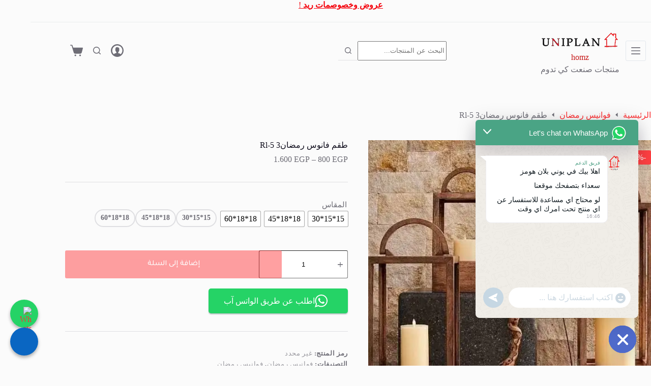

--- FILE ---
content_type: text/html; charset=UTF-8
request_url: https://uniplanhomz.com/product/%D9%81%D8%A7%D9%86%D9%88%D8%B3-%D8%B1%D9%85%D8%B6%D8%A7%D9%86-5/
body_size: 49234
content:
<!doctype html>
<html dir="rtl" lang="ar">
<head>
	
	<meta charset="UTF-8">
	<meta name="viewport" content="width=device-width, initial-scale=1, maximum-scale=5, viewport-fit=cover">
	<link rel="profile" href="https://gmpg.org/xfn/11">

	<title>طقم فانوس رمضان3 Rl-5 &#8211; Uniplan Homz</title>
<meta name='robots' content='max-image-preview:large' />
<script>window._wca = window._wca || [];</script>
<link rel='dns-prefetch' href='//stats.wp.com' />
<link rel='dns-prefetch' href='//capi-automation.s3.us-east-2.amazonaws.com' />
<link rel='dns-prefetch' href='//fonts.googleapis.com' />
<link rel='dns-prefetch' href='//www.googletagmanager.com' />
<link rel='dns-prefetch' href='//connect.facebook.net' />
<link rel='preconnect' href='//i0.wp.com' />
<link rel='preconnect' href='//c0.wp.com' />
<link rel='preconnect' href='https://connect.facebook.net' />
<link rel="alternate" type="application/rss+xml" title="Uniplan Homz &laquo; الخلاصة" href="https://uniplanhomz.com/feed/" />
<link rel="alternate" type="application/rss+xml" title="Uniplan Homz &laquo; خلاصة التعليقات" href="https://uniplanhomz.com/comments/feed/" />
<link rel="alternate" type="application/rss+xml" title="Uniplan Homz &laquo; طقم فانوس رمضان3 Rl-5 خلاصة التعليقات" href="https://uniplanhomz.com/product/%d9%81%d8%a7%d9%86%d9%88%d8%b3-%d8%b1%d9%85%d8%b6%d8%a7%d9%86-5/feed/" />
<link rel="alternate" title="oEmbed (JSON)" type="application/json+oembed" href="https://uniplanhomz.com/wp-json/oembed/1.0/embed?url=https%3A%2F%2Funiplanhomz.com%2Fproduct%2F%25d9%2581%25d8%25a7%25d9%2586%25d9%2588%25d8%25b3-%25d8%25b1%25d9%2585%25d8%25b6%25d8%25a7%25d9%2586-5%2F" />
<link rel="alternate" title="oEmbed (XML)" type="text/xml+oembed" href="https://uniplanhomz.com/wp-json/oembed/1.0/embed?url=https%3A%2F%2Funiplanhomz.com%2Fproduct%2F%25d9%2581%25d8%25a7%25d9%2586%25d9%2588%25d8%25b3-%25d8%25b1%25d9%2585%25d8%25b6%25d8%25a7%25d9%2586-5%2F&#038;format=xml" />
<style id='wp-img-auto-sizes-contain-inline-css'>
img:is([sizes=auto i],[sizes^="auto," i]){contain-intrinsic-size:3000px 1500px}
/*# sourceURL=wp-img-auto-sizes-contain-inline-css */
</style>

<link rel='stylesheet' id='blocksy-dynamic-global-css' href='https://uniplanhomz.com/wp-content/uploads/blocksy/css/global.css?ver=09536' media='all' />
<link rel='stylesheet' id='wp-block-library-rtl-css' href='https://c0.wp.com/c/6.9/wp-includes/css/dist/block-library/style-rtl.min.css' media='all' />
<link rel='stylesheet' id='mediaelement-css' href='https://c0.wp.com/c/6.9/wp-includes/js/mediaelement/mediaelementplayer-legacy.min.css' media='all' />
<link rel='stylesheet' id='wp-mediaelement-css' href='https://c0.wp.com/c/6.9/wp-includes/js/mediaelement/wp-mediaelement.min.css' media='all' />
<style id='jetpack-sharing-buttons-style-inline-css'>
.jetpack-sharing-buttons__services-list{display:flex;flex-direction:row;flex-wrap:wrap;gap:0;list-style-type:none;margin:5px;padding:0}.jetpack-sharing-buttons__services-list.has-small-icon-size{font-size:12px}.jetpack-sharing-buttons__services-list.has-normal-icon-size{font-size:16px}.jetpack-sharing-buttons__services-list.has-large-icon-size{font-size:24px}.jetpack-sharing-buttons__services-list.has-huge-icon-size{font-size:36px}@media print{.jetpack-sharing-buttons__services-list{display:none!important}}.editor-styles-wrapper .wp-block-jetpack-sharing-buttons{gap:0;padding-inline-start:0}ul.jetpack-sharing-buttons__services-list.has-background{padding:1.25em 2.375em}
/*# sourceURL=https://uniplanhomz.com/wp-content/plugins/jetpack/_inc/blocks/sharing-buttons/view.css */
</style>
<style id='global-styles-inline-css'>
:root{--wp--preset--aspect-ratio--square: 1;--wp--preset--aspect-ratio--4-3: 4/3;--wp--preset--aspect-ratio--3-4: 3/4;--wp--preset--aspect-ratio--3-2: 3/2;--wp--preset--aspect-ratio--2-3: 2/3;--wp--preset--aspect-ratio--16-9: 16/9;--wp--preset--aspect-ratio--9-16: 9/16;--wp--preset--color--black: #000000;--wp--preset--color--cyan-bluish-gray: #abb8c3;--wp--preset--color--white: #ffffff;--wp--preset--color--pale-pink: #f78da7;--wp--preset--color--vivid-red: #cf2e2e;--wp--preset--color--luminous-vivid-orange: #ff6900;--wp--preset--color--luminous-vivid-amber: #fcb900;--wp--preset--color--light-green-cyan: #7bdcb5;--wp--preset--color--vivid-green-cyan: #00d084;--wp--preset--color--pale-cyan-blue: #8ed1fc;--wp--preset--color--vivid-cyan-blue: #0693e3;--wp--preset--color--vivid-purple: #9b51e0;--wp--preset--color--palette-color-1: var(--theme-palette-color-1, #ff4043);--wp--preset--color--palette-color-2: var(--theme-palette-color-2, #f4000b);--wp--preset--color--palette-color-3: var(--theme-palette-color-3, #6e6d76);--wp--preset--color--palette-color-4: var(--theme-palette-color-4, #0e0c1b);--wp--preset--color--palette-color-5: var(--theme-palette-color-5, #DFDFE2);--wp--preset--color--palette-color-6: var(--theme-palette-color-6, #F4F4F5);--wp--preset--color--palette-color-7: var(--theme-palette-color-7, #FBFBFB);--wp--preset--color--palette-color-8: var(--theme-palette-color-8, #ffffff);--wp--preset--gradient--vivid-cyan-blue-to-vivid-purple: linear-gradient(135deg,rgb(6,147,227) 0%,rgb(155,81,224) 100%);--wp--preset--gradient--light-green-cyan-to-vivid-green-cyan: linear-gradient(135deg,rgb(122,220,180) 0%,rgb(0,208,130) 100%);--wp--preset--gradient--luminous-vivid-amber-to-luminous-vivid-orange: linear-gradient(135deg,rgb(252,185,0) 0%,rgb(255,105,0) 100%);--wp--preset--gradient--luminous-vivid-orange-to-vivid-red: linear-gradient(135deg,rgb(255,105,0) 0%,rgb(207,46,46) 100%);--wp--preset--gradient--very-light-gray-to-cyan-bluish-gray: linear-gradient(135deg,rgb(238,238,238) 0%,rgb(169,184,195) 100%);--wp--preset--gradient--cool-to-warm-spectrum: linear-gradient(135deg,rgb(74,234,220) 0%,rgb(151,120,209) 20%,rgb(207,42,186) 40%,rgb(238,44,130) 60%,rgb(251,105,98) 80%,rgb(254,248,76) 100%);--wp--preset--gradient--blush-light-purple: linear-gradient(135deg,rgb(255,206,236) 0%,rgb(152,150,240) 100%);--wp--preset--gradient--blush-bordeaux: linear-gradient(135deg,rgb(254,205,165) 0%,rgb(254,45,45) 50%,rgb(107,0,62) 100%);--wp--preset--gradient--luminous-dusk: linear-gradient(135deg,rgb(255,203,112) 0%,rgb(199,81,192) 50%,rgb(65,88,208) 100%);--wp--preset--gradient--pale-ocean: linear-gradient(135deg,rgb(255,245,203) 0%,rgb(182,227,212) 50%,rgb(51,167,181) 100%);--wp--preset--gradient--electric-grass: linear-gradient(135deg,rgb(202,248,128) 0%,rgb(113,206,126) 100%);--wp--preset--gradient--midnight: linear-gradient(135deg,rgb(2,3,129) 0%,rgb(40,116,252) 100%);--wp--preset--gradient--juicy-peach: linear-gradient(to right, #ffecd2 0%, #fcb69f 100%);--wp--preset--gradient--young-passion: linear-gradient(to right, #ff8177 0%, #ff867a 0%, #ff8c7f 21%, #f99185 52%, #cf556c 78%, #b12a5b 100%);--wp--preset--gradient--true-sunset: linear-gradient(to right, #fa709a 0%, #fee140 100%);--wp--preset--gradient--morpheus-den: linear-gradient(to top, #30cfd0 0%, #330867 100%);--wp--preset--gradient--plum-plate: linear-gradient(135deg, #667eea 0%, #764ba2 100%);--wp--preset--gradient--aqua-splash: linear-gradient(15deg, #13547a 0%, #80d0c7 100%);--wp--preset--gradient--love-kiss: linear-gradient(to top, #ff0844 0%, #ffb199 100%);--wp--preset--gradient--new-retrowave: linear-gradient(to top, #3b41c5 0%, #a981bb 49%, #ffc8a9 100%);--wp--preset--gradient--plum-bath: linear-gradient(to top, #cc208e 0%, #6713d2 100%);--wp--preset--gradient--high-flight: linear-gradient(to right, #0acffe 0%, #495aff 100%);--wp--preset--gradient--teen-party: linear-gradient(-225deg, #FF057C 0%, #8D0B93 50%, #321575 100%);--wp--preset--gradient--fabled-sunset: linear-gradient(-225deg, #231557 0%, #44107A 29%, #FF1361 67%, #FFF800 100%);--wp--preset--gradient--arielle-smile: radial-gradient(circle 248px at center, #16d9e3 0%, #30c7ec 47%, #46aef7 100%);--wp--preset--gradient--itmeo-branding: linear-gradient(180deg, #2af598 0%, #009efd 100%);--wp--preset--gradient--deep-blue: linear-gradient(to right, #6a11cb 0%, #2575fc 100%);--wp--preset--gradient--strong-bliss: linear-gradient(to right, #f78ca0 0%, #f9748f 19%, #fd868c 60%, #fe9a8b 100%);--wp--preset--gradient--sweet-period: linear-gradient(to top, #3f51b1 0%, #5a55ae 13%, #7b5fac 25%, #8f6aae 38%, #a86aa4 50%, #cc6b8e 62%, #f18271 75%, #f3a469 87%, #f7c978 100%);--wp--preset--gradient--purple-division: linear-gradient(to top, #7028e4 0%, #e5b2ca 100%);--wp--preset--gradient--cold-evening: linear-gradient(to top, #0c3483 0%, #a2b6df 100%, #6b8cce 100%, #a2b6df 100%);--wp--preset--gradient--mountain-rock: linear-gradient(to right, #868f96 0%, #596164 100%);--wp--preset--gradient--desert-hump: linear-gradient(to top, #c79081 0%, #dfa579 100%);--wp--preset--gradient--ethernal-constance: linear-gradient(to top, #09203f 0%, #537895 100%);--wp--preset--gradient--happy-memories: linear-gradient(-60deg, #ff5858 0%, #f09819 100%);--wp--preset--gradient--grown-early: linear-gradient(to top, #0ba360 0%, #3cba92 100%);--wp--preset--gradient--morning-salad: linear-gradient(-225deg, #B7F8DB 0%, #50A7C2 100%);--wp--preset--gradient--night-call: linear-gradient(-225deg, #AC32E4 0%, #7918F2 48%, #4801FF 100%);--wp--preset--gradient--mind-crawl: linear-gradient(-225deg, #473B7B 0%, #3584A7 51%, #30D2BE 100%);--wp--preset--gradient--angel-care: linear-gradient(-225deg, #FFE29F 0%, #FFA99F 48%, #FF719A 100%);--wp--preset--gradient--juicy-cake: linear-gradient(to top, #e14fad 0%, #f9d423 100%);--wp--preset--gradient--rich-metal: linear-gradient(to right, #d7d2cc 0%, #304352 100%);--wp--preset--gradient--mole-hall: linear-gradient(-20deg, #616161 0%, #9bc5c3 100%);--wp--preset--gradient--cloudy-knoxville: linear-gradient(120deg, #fdfbfb 0%, #ebedee 100%);--wp--preset--gradient--soft-grass: linear-gradient(to top, #c1dfc4 0%, #deecdd 100%);--wp--preset--gradient--saint-petersburg: linear-gradient(135deg, #f5f7fa 0%, #c3cfe2 100%);--wp--preset--gradient--everlasting-sky: linear-gradient(135deg, #fdfcfb 0%, #e2d1c3 100%);--wp--preset--gradient--kind-steel: linear-gradient(-20deg, #e9defa 0%, #fbfcdb 100%);--wp--preset--gradient--over-sun: linear-gradient(60deg, #abecd6 0%, #fbed96 100%);--wp--preset--gradient--premium-white: linear-gradient(to top, #d5d4d0 0%, #d5d4d0 1%, #eeeeec 31%, #efeeec 75%, #e9e9e7 100%);--wp--preset--gradient--clean-mirror: linear-gradient(45deg, #93a5cf 0%, #e4efe9 100%);--wp--preset--gradient--wild-apple: linear-gradient(to top, #d299c2 0%, #fef9d7 100%);--wp--preset--gradient--snow-again: linear-gradient(to top, #e6e9f0 0%, #eef1f5 100%);--wp--preset--gradient--confident-cloud: linear-gradient(to top, #dad4ec 0%, #dad4ec 1%, #f3e7e9 100%);--wp--preset--gradient--glass-water: linear-gradient(to top, #dfe9f3 0%, white 100%);--wp--preset--gradient--perfect-white: linear-gradient(-225deg, #E3FDF5 0%, #FFE6FA 100%);--wp--preset--font-size--small: 13px;--wp--preset--font-size--medium: 20px;--wp--preset--font-size--large: clamp(22px, 1.375rem + ((1vw - 3.2px) * 0.625), 30px);--wp--preset--font-size--x-large: clamp(30px, 1.875rem + ((1vw - 3.2px) * 1.563), 50px);--wp--preset--font-size--xx-large: clamp(45px, 2.813rem + ((1vw - 3.2px) * 2.734), 80px);--wp--preset--spacing--20: 0.44rem;--wp--preset--spacing--30: 0.67rem;--wp--preset--spacing--40: 1rem;--wp--preset--spacing--50: 1.5rem;--wp--preset--spacing--60: 2.25rem;--wp--preset--spacing--70: 3.38rem;--wp--preset--spacing--80: 5.06rem;--wp--preset--shadow--natural: 6px 6px 9px rgba(0, 0, 0, 0.2);--wp--preset--shadow--deep: 12px 12px 50px rgba(0, 0, 0, 0.4);--wp--preset--shadow--sharp: 6px 6px 0px rgba(0, 0, 0, 0.2);--wp--preset--shadow--outlined: 6px 6px 0px -3px rgb(255, 255, 255), 6px 6px rgb(0, 0, 0);--wp--preset--shadow--crisp: 6px 6px 0px rgb(0, 0, 0);}:root { --wp--style--global--content-size: var(--theme-block-max-width);--wp--style--global--wide-size: var(--theme-block-wide-max-width); }:where(body) { margin: 0; }.wp-site-blocks > .alignleft { float: left; margin-right: 2em; }.wp-site-blocks > .alignright { float: right; margin-left: 2em; }.wp-site-blocks > .aligncenter { justify-content: center; margin-left: auto; margin-right: auto; }:where(.wp-site-blocks) > * { margin-block-start: var(--theme-content-spacing); margin-block-end: 0; }:where(.wp-site-blocks) > :first-child { margin-block-start: 0; }:where(.wp-site-blocks) > :last-child { margin-block-end: 0; }:root { --wp--style--block-gap: var(--theme-content-spacing); }:root :where(.is-layout-flow) > :first-child{margin-block-start: 0;}:root :where(.is-layout-flow) > :last-child{margin-block-end: 0;}:root :where(.is-layout-flow) > *{margin-block-start: var(--theme-content-spacing);margin-block-end: 0;}:root :where(.is-layout-constrained) > :first-child{margin-block-start: 0;}:root :where(.is-layout-constrained) > :last-child{margin-block-end: 0;}:root :where(.is-layout-constrained) > *{margin-block-start: var(--theme-content-spacing);margin-block-end: 0;}:root :where(.is-layout-flex){gap: var(--theme-content-spacing);}:root :where(.is-layout-grid){gap: var(--theme-content-spacing);}.is-layout-flow > .alignleft{float: left;margin-inline-start: 0;margin-inline-end: 2em;}.is-layout-flow > .alignright{float: right;margin-inline-start: 2em;margin-inline-end: 0;}.is-layout-flow > .aligncenter{margin-left: auto !important;margin-right: auto !important;}.is-layout-constrained > .alignleft{float: left;margin-inline-start: 0;margin-inline-end: 2em;}.is-layout-constrained > .alignright{float: right;margin-inline-start: 2em;margin-inline-end: 0;}.is-layout-constrained > .aligncenter{margin-left: auto !important;margin-right: auto !important;}.is-layout-constrained > :where(:not(.alignleft):not(.alignright):not(.alignfull)){max-width: var(--wp--style--global--content-size);margin-left: auto !important;margin-right: auto !important;}.is-layout-constrained > .alignwide{max-width: var(--wp--style--global--wide-size);}body .is-layout-flex{display: flex;}.is-layout-flex{flex-wrap: wrap;align-items: center;}.is-layout-flex > :is(*, div){margin: 0;}body .is-layout-grid{display: grid;}.is-layout-grid > :is(*, div){margin: 0;}body{padding-top: 0px;padding-right: 0px;padding-bottom: 0px;padding-left: 0px;}:root :where(.wp-element-button, .wp-block-button__link){font-style: inherit;font-weight: inherit;letter-spacing: inherit;text-transform: inherit;}.has-black-color{color: var(--wp--preset--color--black) !important;}.has-cyan-bluish-gray-color{color: var(--wp--preset--color--cyan-bluish-gray) !important;}.has-white-color{color: var(--wp--preset--color--white) !important;}.has-pale-pink-color{color: var(--wp--preset--color--pale-pink) !important;}.has-vivid-red-color{color: var(--wp--preset--color--vivid-red) !important;}.has-luminous-vivid-orange-color{color: var(--wp--preset--color--luminous-vivid-orange) !important;}.has-luminous-vivid-amber-color{color: var(--wp--preset--color--luminous-vivid-amber) !important;}.has-light-green-cyan-color{color: var(--wp--preset--color--light-green-cyan) !important;}.has-vivid-green-cyan-color{color: var(--wp--preset--color--vivid-green-cyan) !important;}.has-pale-cyan-blue-color{color: var(--wp--preset--color--pale-cyan-blue) !important;}.has-vivid-cyan-blue-color{color: var(--wp--preset--color--vivid-cyan-blue) !important;}.has-vivid-purple-color{color: var(--wp--preset--color--vivid-purple) !important;}.has-palette-color-1-color{color: var(--wp--preset--color--palette-color-1) !important;}.has-palette-color-2-color{color: var(--wp--preset--color--palette-color-2) !important;}.has-palette-color-3-color{color: var(--wp--preset--color--palette-color-3) !important;}.has-palette-color-4-color{color: var(--wp--preset--color--palette-color-4) !important;}.has-palette-color-5-color{color: var(--wp--preset--color--palette-color-5) !important;}.has-palette-color-6-color{color: var(--wp--preset--color--palette-color-6) !important;}.has-palette-color-7-color{color: var(--wp--preset--color--palette-color-7) !important;}.has-palette-color-8-color{color: var(--wp--preset--color--palette-color-8) !important;}.has-black-background-color{background-color: var(--wp--preset--color--black) !important;}.has-cyan-bluish-gray-background-color{background-color: var(--wp--preset--color--cyan-bluish-gray) !important;}.has-white-background-color{background-color: var(--wp--preset--color--white) !important;}.has-pale-pink-background-color{background-color: var(--wp--preset--color--pale-pink) !important;}.has-vivid-red-background-color{background-color: var(--wp--preset--color--vivid-red) !important;}.has-luminous-vivid-orange-background-color{background-color: var(--wp--preset--color--luminous-vivid-orange) !important;}.has-luminous-vivid-amber-background-color{background-color: var(--wp--preset--color--luminous-vivid-amber) !important;}.has-light-green-cyan-background-color{background-color: var(--wp--preset--color--light-green-cyan) !important;}.has-vivid-green-cyan-background-color{background-color: var(--wp--preset--color--vivid-green-cyan) !important;}.has-pale-cyan-blue-background-color{background-color: var(--wp--preset--color--pale-cyan-blue) !important;}.has-vivid-cyan-blue-background-color{background-color: var(--wp--preset--color--vivid-cyan-blue) !important;}.has-vivid-purple-background-color{background-color: var(--wp--preset--color--vivid-purple) !important;}.has-palette-color-1-background-color{background-color: var(--wp--preset--color--palette-color-1) !important;}.has-palette-color-2-background-color{background-color: var(--wp--preset--color--palette-color-2) !important;}.has-palette-color-3-background-color{background-color: var(--wp--preset--color--palette-color-3) !important;}.has-palette-color-4-background-color{background-color: var(--wp--preset--color--palette-color-4) !important;}.has-palette-color-5-background-color{background-color: var(--wp--preset--color--palette-color-5) !important;}.has-palette-color-6-background-color{background-color: var(--wp--preset--color--palette-color-6) !important;}.has-palette-color-7-background-color{background-color: var(--wp--preset--color--palette-color-7) !important;}.has-palette-color-8-background-color{background-color: var(--wp--preset--color--palette-color-8) !important;}.has-black-border-color{border-color: var(--wp--preset--color--black) !important;}.has-cyan-bluish-gray-border-color{border-color: var(--wp--preset--color--cyan-bluish-gray) !important;}.has-white-border-color{border-color: var(--wp--preset--color--white) !important;}.has-pale-pink-border-color{border-color: var(--wp--preset--color--pale-pink) !important;}.has-vivid-red-border-color{border-color: var(--wp--preset--color--vivid-red) !important;}.has-luminous-vivid-orange-border-color{border-color: var(--wp--preset--color--luminous-vivid-orange) !important;}.has-luminous-vivid-amber-border-color{border-color: var(--wp--preset--color--luminous-vivid-amber) !important;}.has-light-green-cyan-border-color{border-color: var(--wp--preset--color--light-green-cyan) !important;}.has-vivid-green-cyan-border-color{border-color: var(--wp--preset--color--vivid-green-cyan) !important;}.has-pale-cyan-blue-border-color{border-color: var(--wp--preset--color--pale-cyan-blue) !important;}.has-vivid-cyan-blue-border-color{border-color: var(--wp--preset--color--vivid-cyan-blue) !important;}.has-vivid-purple-border-color{border-color: var(--wp--preset--color--vivid-purple) !important;}.has-palette-color-1-border-color{border-color: var(--wp--preset--color--palette-color-1) !important;}.has-palette-color-2-border-color{border-color: var(--wp--preset--color--palette-color-2) !important;}.has-palette-color-3-border-color{border-color: var(--wp--preset--color--palette-color-3) !important;}.has-palette-color-4-border-color{border-color: var(--wp--preset--color--palette-color-4) !important;}.has-palette-color-5-border-color{border-color: var(--wp--preset--color--palette-color-5) !important;}.has-palette-color-6-border-color{border-color: var(--wp--preset--color--palette-color-6) !important;}.has-palette-color-7-border-color{border-color: var(--wp--preset--color--palette-color-7) !important;}.has-palette-color-8-border-color{border-color: var(--wp--preset--color--palette-color-8) !important;}.has-vivid-cyan-blue-to-vivid-purple-gradient-background{background: var(--wp--preset--gradient--vivid-cyan-blue-to-vivid-purple) !important;}.has-light-green-cyan-to-vivid-green-cyan-gradient-background{background: var(--wp--preset--gradient--light-green-cyan-to-vivid-green-cyan) !important;}.has-luminous-vivid-amber-to-luminous-vivid-orange-gradient-background{background: var(--wp--preset--gradient--luminous-vivid-amber-to-luminous-vivid-orange) !important;}.has-luminous-vivid-orange-to-vivid-red-gradient-background{background: var(--wp--preset--gradient--luminous-vivid-orange-to-vivid-red) !important;}.has-very-light-gray-to-cyan-bluish-gray-gradient-background{background: var(--wp--preset--gradient--very-light-gray-to-cyan-bluish-gray) !important;}.has-cool-to-warm-spectrum-gradient-background{background: var(--wp--preset--gradient--cool-to-warm-spectrum) !important;}.has-blush-light-purple-gradient-background{background: var(--wp--preset--gradient--blush-light-purple) !important;}.has-blush-bordeaux-gradient-background{background: var(--wp--preset--gradient--blush-bordeaux) !important;}.has-luminous-dusk-gradient-background{background: var(--wp--preset--gradient--luminous-dusk) !important;}.has-pale-ocean-gradient-background{background: var(--wp--preset--gradient--pale-ocean) !important;}.has-electric-grass-gradient-background{background: var(--wp--preset--gradient--electric-grass) !important;}.has-midnight-gradient-background{background: var(--wp--preset--gradient--midnight) !important;}.has-juicy-peach-gradient-background{background: var(--wp--preset--gradient--juicy-peach) !important;}.has-young-passion-gradient-background{background: var(--wp--preset--gradient--young-passion) !important;}.has-true-sunset-gradient-background{background: var(--wp--preset--gradient--true-sunset) !important;}.has-morpheus-den-gradient-background{background: var(--wp--preset--gradient--morpheus-den) !important;}.has-plum-plate-gradient-background{background: var(--wp--preset--gradient--plum-plate) !important;}.has-aqua-splash-gradient-background{background: var(--wp--preset--gradient--aqua-splash) !important;}.has-love-kiss-gradient-background{background: var(--wp--preset--gradient--love-kiss) !important;}.has-new-retrowave-gradient-background{background: var(--wp--preset--gradient--new-retrowave) !important;}.has-plum-bath-gradient-background{background: var(--wp--preset--gradient--plum-bath) !important;}.has-high-flight-gradient-background{background: var(--wp--preset--gradient--high-flight) !important;}.has-teen-party-gradient-background{background: var(--wp--preset--gradient--teen-party) !important;}.has-fabled-sunset-gradient-background{background: var(--wp--preset--gradient--fabled-sunset) !important;}.has-arielle-smile-gradient-background{background: var(--wp--preset--gradient--arielle-smile) !important;}.has-itmeo-branding-gradient-background{background: var(--wp--preset--gradient--itmeo-branding) !important;}.has-deep-blue-gradient-background{background: var(--wp--preset--gradient--deep-blue) !important;}.has-strong-bliss-gradient-background{background: var(--wp--preset--gradient--strong-bliss) !important;}.has-sweet-period-gradient-background{background: var(--wp--preset--gradient--sweet-period) !important;}.has-purple-division-gradient-background{background: var(--wp--preset--gradient--purple-division) !important;}.has-cold-evening-gradient-background{background: var(--wp--preset--gradient--cold-evening) !important;}.has-mountain-rock-gradient-background{background: var(--wp--preset--gradient--mountain-rock) !important;}.has-desert-hump-gradient-background{background: var(--wp--preset--gradient--desert-hump) !important;}.has-ethernal-constance-gradient-background{background: var(--wp--preset--gradient--ethernal-constance) !important;}.has-happy-memories-gradient-background{background: var(--wp--preset--gradient--happy-memories) !important;}.has-grown-early-gradient-background{background: var(--wp--preset--gradient--grown-early) !important;}.has-morning-salad-gradient-background{background: var(--wp--preset--gradient--morning-salad) !important;}.has-night-call-gradient-background{background: var(--wp--preset--gradient--night-call) !important;}.has-mind-crawl-gradient-background{background: var(--wp--preset--gradient--mind-crawl) !important;}.has-angel-care-gradient-background{background: var(--wp--preset--gradient--angel-care) !important;}.has-juicy-cake-gradient-background{background: var(--wp--preset--gradient--juicy-cake) !important;}.has-rich-metal-gradient-background{background: var(--wp--preset--gradient--rich-metal) !important;}.has-mole-hall-gradient-background{background: var(--wp--preset--gradient--mole-hall) !important;}.has-cloudy-knoxville-gradient-background{background: var(--wp--preset--gradient--cloudy-knoxville) !important;}.has-soft-grass-gradient-background{background: var(--wp--preset--gradient--soft-grass) !important;}.has-saint-petersburg-gradient-background{background: var(--wp--preset--gradient--saint-petersburg) !important;}.has-everlasting-sky-gradient-background{background: var(--wp--preset--gradient--everlasting-sky) !important;}.has-kind-steel-gradient-background{background: var(--wp--preset--gradient--kind-steel) !important;}.has-over-sun-gradient-background{background: var(--wp--preset--gradient--over-sun) !important;}.has-premium-white-gradient-background{background: var(--wp--preset--gradient--premium-white) !important;}.has-clean-mirror-gradient-background{background: var(--wp--preset--gradient--clean-mirror) !important;}.has-wild-apple-gradient-background{background: var(--wp--preset--gradient--wild-apple) !important;}.has-snow-again-gradient-background{background: var(--wp--preset--gradient--snow-again) !important;}.has-confident-cloud-gradient-background{background: var(--wp--preset--gradient--confident-cloud) !important;}.has-glass-water-gradient-background{background: var(--wp--preset--gradient--glass-water) !important;}.has-perfect-white-gradient-background{background: var(--wp--preset--gradient--perfect-white) !important;}.has-small-font-size{font-size: var(--wp--preset--font-size--small) !important;}.has-medium-font-size{font-size: var(--wp--preset--font-size--medium) !important;}.has-large-font-size{font-size: var(--wp--preset--font-size--large) !important;}.has-x-large-font-size{font-size: var(--wp--preset--font-size--x-large) !important;}.has-xx-large-font-size{font-size: var(--wp--preset--font-size--xx-large) !important;}
:root :where(.wp-block-pullquote){font-size: clamp(0.984em, 0.984rem + ((1vw - 0.2em) * 0.645), 1.5em);line-height: 1.6;}
/*# sourceURL=global-styles-inline-css */
</style>
<style id='woocommerce-inline-inline-css'>
.woocommerce form .form-row .required { visibility: visible; }
/*# sourceURL=woocommerce-inline-inline-css */
</style>
<link rel='stylesheet' id='omw_style-css' href='https://uniplanhomz.com/wp-content/plugins/woo-order-on-whatsapp//assets/css/style.min.css?ver=2.4.1' media='all' />
<link rel='stylesheet' id='woo-variation-swatches-css' href='https://uniplanhomz.com/wp-content/plugins/woo-variation-swatches/assets/css/frontend.min.css?ver=1741322321' media='all' />
<style id='woo-variation-swatches-inline-css'>
:root {
--wvs-tick:url("data:image/svg+xml;utf8,%3Csvg filter='drop-shadow(0px 0px 2px rgb(0 0 0 / .8))' xmlns='http://www.w3.org/2000/svg'  viewBox='0 0 30 30'%3E%3Cpath fill='none' stroke='%23ffffff' stroke-linecap='round' stroke-linejoin='round' stroke-width='4' d='M4 16L11 23 27 7'/%3E%3C/svg%3E");

--wvs-cross:url("data:image/svg+xml;utf8,%3Csvg filter='drop-shadow(0px 0px 5px rgb(255 255 255 / .6))' xmlns='http://www.w3.org/2000/svg' width='72px' height='72px' viewBox='0 0 24 24'%3E%3Cpath fill='none' stroke='%23ff0000' stroke-linecap='round' stroke-width='0.6' d='M5 5L19 19M19 5L5 19'/%3E%3C/svg%3E");
--wvs-single-product-item-width:30px;
--wvs-single-product-item-height:30px;
--wvs-single-product-item-font-size:16px}
/*# sourceURL=woo-variation-swatches-inline-css */
</style>
<link rel='stylesheet' id='brands-styles-css' href='https://c0.wp.com/p/woocommerce/10.1.3/assets/css/brands.css' media='all' />
<link rel='stylesheet' id='ct-main-styles-css' href='https://uniplanhomz.com/wp-content/themes/blocksy/static/bundle/main.min.css?ver=2.1.10' media='all' />
<link rel='stylesheet' id='ct-woocommerce-styles-css' href='https://uniplanhomz.com/wp-content/themes/blocksy/static/bundle/woocommerce.min.css?ver=2.1.10' media='all' />
<link rel='stylesheet' id='blocksy-fonts-font-source-google-css' href='https://fonts.googleapis.com/css2?family=Tajawal:ital,wght@0,400;0,500;0,600;0,700;1,400&#038;display=swap' media='all' />
<link rel='stylesheet' id='ct-page-title-styles-css' href='https://uniplanhomz.com/wp-content/themes/blocksy/static/bundle/page-title.min.css?ver=2.1.10' media='all' />
<link rel='stylesheet' id='ct-main-rtl-styles-css' href='https://uniplanhomz.com/wp-content/themes/blocksy/static/bundle/main-rtl.min.css?ver=2.1.10' media='all' />
<link rel='stylesheet' id='ct-elementor-styles-css' href='https://uniplanhomz.com/wp-content/themes/blocksy/static/bundle/elementor-frontend.min.css?ver=2.1.10' media='all' />
<link rel='stylesheet' id='ct-elementor-woocommerce-styles-css' href='https://uniplanhomz.com/wp-content/themes/blocksy/static/bundle/elementor-woocommerce-frontend.min.css?ver=2.1.10' media='all' />
<link rel='stylesheet' id='ct-share-box-styles-css' href='https://uniplanhomz.com/wp-content/themes/blocksy/static/bundle/share-box.min.css?ver=2.1.10' media='all' />
<link rel='stylesheet' id='ct-comments-styles-css' href='https://uniplanhomz.com/wp-content/themes/blocksy/static/bundle/comments.min.css?ver=2.1.10' media='all' />
<link rel='stylesheet' id='ct-flexy-styles-css' href='https://uniplanhomz.com/wp-content/themes/blocksy/static/bundle/flexy.min.css?ver=2.1.10' media='all' />
<link rel='stylesheet' id='elementor-frontend-css' href='https://uniplanhomz.com/wp-content/plugins/elementor/assets/css/frontend.min.css?ver=3.34.2' media='all' />
<link rel='stylesheet' id='widget-image-css' href='https://uniplanhomz.com/wp-content/plugins/elementor/assets/css/widget-image-rtl.min.css?ver=3.34.2' media='all' />
<link rel='stylesheet' id='widget-icon-list-css' href='https://uniplanhomz.com/wp-content/plugins/elementor/assets/css/widget-icon-list-rtl.min.css?ver=3.34.2' media='all' />
<link rel='stylesheet' id='widget-heading-css' href='https://uniplanhomz.com/wp-content/plugins/elementor/assets/css/widget-heading-rtl.min.css?ver=3.34.2' media='all' />
<link rel='stylesheet' id='widget-form-css' href='https://uniplanhomz.com/wp-content/plugins/elementor-pro/assets/css/widget-form-rtl.min.css?ver=3.28.4' media='all' />
<link rel='stylesheet' id='swiper-css' href='https://uniplanhomz.com/wp-content/plugins/elementor/assets/lib/swiper/v8/css/swiper.min.css?ver=8.4.5' media='all' />
<link rel='stylesheet' id='e-swiper-css' href='https://uniplanhomz.com/wp-content/plugins/elementor/assets/css/conditionals/e-swiper.min.css?ver=3.34.2' media='all' />
<link rel='stylesheet' id='widget-image-carousel-css' href='https://uniplanhomz.com/wp-content/plugins/elementor/assets/css/widget-image-carousel-rtl.min.css?ver=3.34.2' media='all' />
<link rel='stylesheet' id='elementor-post-8-css' href='https://uniplanhomz.com/wp-content/uploads/elementor/css/post-8.css?ver=1766502375' media='all' />
<link rel='stylesheet' id='elementor-post-124-css' href='https://uniplanhomz.com/wp-content/uploads/elementor/css/post-124.css?ver=1766502376' media='all' />
<link rel='stylesheet' id='chaty-front-css-css' href='https://uniplanhomz.com/wp-content/plugins/chaty/css/chaty-front.min.css?ver=3.5.11749741460' media='all' />
<link rel='stylesheet' id='blocksy-pro-search-input-styles-css' href='https://uniplanhomz.com/wp-content/plugins/blocksy-companion-pro/framework/premium/static/bundle/search-input.min.css?ver=2.1.8' media='all' />
<link rel='stylesheet' id='blocksy-ext-woocommerce-extra-styles-css' href='https://uniplanhomz.com/wp-content/plugins/blocksy-companion-pro/framework/premium/extensions/woocommerce-extra/static/bundle/main.min.css?ver=2.1.8' media='all' />
<link rel='stylesheet' id='blocksy-ext-woocommerce-extra-floating-cart-styles-css' href='https://uniplanhomz.com/wp-content/plugins/blocksy-companion-pro/framework/premium/extensions/woocommerce-extra/static/bundle/floating-bar.min.css?ver=2.1.8' media='all' />
<link rel='stylesheet' id='blocksy-ext-woocommerce-extra-variation-swatches-styles-css' href='https://uniplanhomz.com/wp-content/plugins/blocksy-companion-pro/framework/premium/extensions/woocommerce-extra/static/bundle/variation-swatches.min.css?ver=2.1.8' media='all' />
<link rel='stylesheet' id='blocksy-ext-woocommerce-extra-custom-badges-styles-css' href='https://uniplanhomz.com/wp-content/plugins/blocksy-companion-pro/framework/premium/extensions/woocommerce-extra/static/bundle/custom-badges.min.css?ver=2.1.8' media='all' />
<link rel='stylesheet' id='blocksy-ext-mega-menu-styles-css' href='https://uniplanhomz.com/wp-content/plugins/blocksy-companion-pro/framework/premium/extensions/mega-menu/static/bundle/main.min.css?ver=2.1.8' media='all' />
<link rel='stylesheet' id='blocksy-companion-header-account-styles-css' href='https://uniplanhomz.com/wp-content/plugins/blocksy-companion-pro/static/bundle/header-account.min.css?ver=2.1.8' media='all' />
<link rel='stylesheet' id='elementor-gf-local-tajawal-css' href="https://uniplanhomz.com/wp-content/uploads/elementor/google-fonts/css/tajawal.css?ver=1742389529" media='all' />
<script type="text/javascript">
					window._nslDOMReady = function (callback) {
						window.nslReinit = callback

						if ( document.readyState === "complete" || document.readyState === "interactive" ) {
							callback();
						} else {
							document.addEventListener( "DOMContentLoaded", callback );
						}
					};
				</script><script src="https://c0.wp.com/c/6.9/wp-includes/js/jquery/jquery.min.js" id="jquery-core-js"></script>
<script src="https://c0.wp.com/c/6.9/wp-includes/js/jquery/jquery-migrate.min.js" id="jquery-migrate-js"></script>
<script src="https://c0.wp.com/p/woocommerce/10.1.3/assets/js/jquery-blockui/jquery.blockUI.min.js" id="jquery-blockui-js" data-wp-strategy="defer"></script>
<script id="wc-add-to-cart-js-extra">
var wc_add_to_cart_params = {"ajax_url":"/wp-admin/admin-ajax.php","wc_ajax_url":"/?wc-ajax=%%endpoint%%","i18n_view_cart":"\u0639\u0631\u0636 \u0627\u0644\u0633\u0644\u0629","cart_url":"https://uniplanhomz.com/cart/","is_cart":"","cart_redirect_after_add":"no"};
//# sourceURL=wc-add-to-cart-js-extra
</script>
<script src="https://c0.wp.com/p/woocommerce/10.1.3/assets/js/frontend/add-to-cart.min.js" id="wc-add-to-cart-js" defer data-wp-strategy="defer"></script>
<script id="wc-single-product-js-extra">
var wc_single_product_params = {"i18n_required_rating_text":"\u0627\u0644\u0631\u062c\u0627\u0621 \u0625\u062e\u062a\u064a\u0627\u0631 \u062a\u0642\u064a\u064a\u0645 \u0644\u0644\u0645\u0646\u062a\u062c","i18n_rating_options":["1 \u0645\u0646 \u0623\u0635\u0644 5 \u0646\u062c\u0648\u0645","2 \u0645\u0646 \u0623\u0635\u0644 5 \u0646\u062c\u0648\u0645","3 \u0645\u0646 \u0623\u0635\u0644 5 \u0646\u062c\u0648\u0645","4 \u0645\u0646 \u0623\u0635\u0644 5 \u0646\u062c\u0648\u0645","5 \u0645\u0646 \u0623\u0635\u0644 5 \u0646\u062c\u0648\u0645"],"i18n_product_gallery_trigger_text":"\u0639\u0631\u0636 \u0645\u0639\u0631\u0636 \u0627\u0644\u0635\u0648\u0631\u0629 \u0628\u0634\u0627\u0634\u0629 \u0643\u0627\u0645\u0644\u0629","review_rating_required":"yes","flexslider":{"rtl":true,"animation":"slide","smoothHeight":true,"directionNav":false,"controlNav":"thumbnails","slideshow":false,"animationSpeed":500,"animationLoop":false,"allowOneSlide":false},"zoom_enabled":"","zoom_options":[],"photoswipe_enabled":"","photoswipe_options":{"shareEl":false,"closeOnScroll":false,"history":false,"hideAnimationDuration":0,"showAnimationDuration":0},"flexslider_enabled":""};
//# sourceURL=wc-single-product-js-extra
</script>
<script src="https://c0.wp.com/p/woocommerce/10.1.3/assets/js/frontend/single-product.min.js" id="wc-single-product-js" defer data-wp-strategy="defer"></script>
<script src="https://c0.wp.com/p/woocommerce/10.1.3/assets/js/js-cookie/js.cookie.min.js" id="js-cookie-js" defer data-wp-strategy="defer"></script>
<script id="woocommerce-js-extra">
var woocommerce_params = {"ajax_url":"/wp-admin/admin-ajax.php","wc_ajax_url":"/?wc-ajax=%%endpoint%%","i18n_password_show":"\u0639\u0631\u0636 \u0643\u0644\u0645\u0629 \u0627\u0644\u0645\u0631\u0648\u0631","i18n_password_hide":"\u0625\u062e\u0641\u0627\u0621 \u0643\u0644\u0645\u0629 \u0627\u0644\u0645\u0631\u0648\u0631"};
//# sourceURL=woocommerce-js-extra
</script>
<script src="https://c0.wp.com/p/woocommerce/10.1.3/assets/js/frontend/woocommerce.min.js" id="woocommerce-js" defer data-wp-strategy="defer"></script>
<script id="wc-cart-fragments-js-extra">
var wc_cart_fragments_params = {"ajax_url":"/wp-admin/admin-ajax.php","wc_ajax_url":"/?wc-ajax=%%endpoint%%","cart_hash_key":"wc_cart_hash_d27a5ee17482ec58790ae355a26b743a","fragment_name":"wc_fragments_d27a5ee17482ec58790ae355a26b743a","request_timeout":"5000"};
//# sourceURL=wc-cart-fragments-js-extra
</script>
<script src="https://c0.wp.com/p/woocommerce/10.1.3/assets/js/frontend/cart-fragments.min.js" id="wc-cart-fragments-js" defer data-wp-strategy="defer"></script>
<script src="https://stats.wp.com/s-202604.js" id="woocommerce-analytics-js" defer data-wp-strategy="defer"></script>
<link rel="https://api.w.org/" href="https://uniplanhomz.com/wp-json/" /><link rel="alternate" title="JSON" type="application/json" href="https://uniplanhomz.com/wp-json/wp/v2/product/8443" /><link rel="EditURI" type="application/rsd+xml" title="RSD" href="https://uniplanhomz.com/xmlrpc.php?rsd" />
<meta name="generator" content="WordPress 6.9" />
<meta name="generator" content="WooCommerce 10.1.3" />
<link rel="canonical" href="https://uniplanhomz.com/product/%d9%81%d8%a7%d9%86%d9%88%d8%b3-%d8%b1%d9%85%d8%b6%d8%a7%d9%86-5/" />
<link rel='shortlink' href='https://uniplanhomz.com/?p=8443' />
<meta name="generator" content="Site Kit by Google 1.160.1" /><!-- Meta Pixel Code -->
<script>
!function(f,b,e,v,n,t,s)
{if(f.fbq)return;n=f.fbq=function(){n.callMethod?
n.callMethod.apply(n,arguments):n.queue.push(arguments)};
if(!f._fbq)f._fbq=n;n.push=n;n.loaded=!0;n.version='2.0';
n.queue=[];t=b.createElement(e);t.async=!0;
t.src=v;s=b.getElementsByTagName(e)[0];
s.parentNode.insertBefore(t,s)}(window, document,'script',
'https://connect.facebook.net/en_US/fbevents.js');
fbq('init', '1204927180407837');
fbq('track', 'PageView');
</script>
<noscript><img height="1" width="1" style="display:none"
src="https://www.facebook.com/tr?id=1204927180407837&ev=PageView&noscript=1"
/></noscript>
<!-- End Meta Pixel Code -->
<meta name="google-site-verification" content="w9TcK8EHX8Bg-IYXnBqiweDlsPXpvLvzlQtuI1UVD5s" />	<style>img#wpstats{display:none}</style>
		<!-- Google site verification - Google for WooCommerce -->
<meta name="google-site-verification" content="FNGL-DsgZM0RPlLkkdwewOx29SWFChHAwfrSIbhAZZU" />
<noscript><link rel='stylesheet' href='https://uniplanhomz.com/wp-content/themes/blocksy/static/bundle/no-scripts.min.css' type='text/css'></noscript>
	<noscript><style>.woocommerce-product-gallery{ opacity: 1 !important; }</style></noscript>
	<meta name="generator" content="Elementor 3.34.2; features: e_font_icon_svg, additional_custom_breakpoints; settings: css_print_method-external, google_font-enabled, font_display-auto">

<!-- Meta Pixel Code -->
<script type='text/javascript'>
!function(f,b,e,v,n,t,s){if(f.fbq)return;n=f.fbq=function(){n.callMethod?
n.callMethod.apply(n,arguments):n.queue.push(arguments)};if(!f._fbq)f._fbq=n;
n.push=n;n.loaded=!0;n.version='2.0';n.queue=[];t=b.createElement(e);t.async=!0;
t.src=v;s=b.getElementsByTagName(e)[0];s.parentNode.insertBefore(t,s)}(window,
document,'script','https://connect.facebook.net/en_US/fbevents.js');
</script>
<!-- End Meta Pixel Code -->
<script type='text/javascript'>var url = window.location.origin + '?ob=open-bridge';
            fbq('set', 'openbridge', '574029815494669', url);
fbq('init', '574029815494669', {}, {
    "agent": "wordpress-6.9-4.1.5"
})</script><script type='text/javascript'>
    fbq('track', 'PageView', []);
  </script>			<script  type="text/javascript">
				!function(f,b,e,v,n,t,s){if(f.fbq)return;n=f.fbq=function(){n.callMethod?
					n.callMethod.apply(n,arguments):n.queue.push(arguments)};if(!f._fbq)f._fbq=n;
					n.push=n;n.loaded=!0;n.version='2.0';n.queue=[];t=b.createElement(e);t.async=!0;
					t.src=v;s=b.getElementsByTagName(e)[0];s.parentNode.insertBefore(t,s)}(window,
					document,'script','https://connect.facebook.net/en_US/fbevents.js');
			</script>
			<!-- WooCommerce Facebook Integration Begin -->
			<script  type="text/javascript">

				fbq('init', '574029815494669', {}, {
    "agent": "woocommerce_0-10.1.3-3.5.15"
});

				document.addEventListener( 'DOMContentLoaded', function() {
					// Insert placeholder for events injected when a product is added to the cart through AJAX.
					document.body.insertAdjacentHTML( 'beforeend', '<div class=\"wc-facebook-pixel-event-placeholder\"></div>' );
				}, false );

			</script>
			<!-- WooCommerce Facebook Integration End -->
						<style>
				.e-con.e-parent:nth-of-type(n+4):not(.e-lazyloaded):not(.e-no-lazyload),
				.e-con.e-parent:nth-of-type(n+4):not(.e-lazyloaded):not(.e-no-lazyload) * {
					background-image: none !important;
				}
				@media screen and (max-height: 1024px) {
					.e-con.e-parent:nth-of-type(n+3):not(.e-lazyloaded):not(.e-no-lazyload),
					.e-con.e-parent:nth-of-type(n+3):not(.e-lazyloaded):not(.e-no-lazyload) * {
						background-image: none !important;
					}
				}
				@media screen and (max-height: 640px) {
					.e-con.e-parent:nth-of-type(n+2):not(.e-lazyloaded):not(.e-no-lazyload),
					.e-con.e-parent:nth-of-type(n+2):not(.e-lazyloaded):not(.e-no-lazyload) * {
						background-image: none !important;
					}
				}
			</style>
			<noscript><style>.lazyload[data-src]{display:none !important;}</style></noscript><style>.lazyload{background-image:none !important;}.lazyload:before{background-image:none !important;}</style><link rel="icon" href="https://i0.wp.com/uniplanhomz.com/wp-content/uploads/2021/12/Layer-2.png?fit=30%2C32&#038;ssl=1" sizes="32x32" />
<link rel="icon" href="https://i0.wp.com/uniplanhomz.com/wp-content/uploads/2021/12/Layer-2.png?fit=178%2C192&#038;ssl=1" sizes="192x192" />
<link rel="apple-touch-icon" href="https://i0.wp.com/uniplanhomz.com/wp-content/uploads/2021/12/Layer-2.png?fit=167%2C180&#038;ssl=1" />
<meta name="msapplication-TileImage" content="https://i0.wp.com/uniplanhomz.com/wp-content/uploads/2021/12/Layer-2.png?fit=250%2C270&#038;ssl=1" />
<style type="text/css">div.nsl-container[data-align="left"] {
    text-align: left;
}

div.nsl-container[data-align="center"] {
    text-align: center;
}

div.nsl-container[data-align="right"] {
    text-align: right;
}


div.nsl-container div.nsl-container-buttons a[data-plugin="nsl"] {
    text-decoration: none;
    box-shadow: none;
    border: 0;
}

div.nsl-container .nsl-container-buttons {
    display: flex;
    padding: 5px 0;
}

div.nsl-container.nsl-container-block .nsl-container-buttons {
    display: inline-grid;
    grid-template-columns: minmax(145px, auto);
}

div.nsl-container-block-fullwidth .nsl-container-buttons {
    flex-flow: column;
    align-items: center;
}

div.nsl-container-block-fullwidth .nsl-container-buttons a,
div.nsl-container-block .nsl-container-buttons a {
    flex: 1 1 auto;
    display: block;
    margin: 5px 0;
    width: 100%;
}

div.nsl-container-inline {
    margin: -5px;
    text-align: left;
}

div.nsl-container-inline .nsl-container-buttons {
    justify-content: center;
    flex-wrap: wrap;
}

div.nsl-container-inline .nsl-container-buttons a {
    margin: 5px;
    display: inline-block;
}

div.nsl-container-grid .nsl-container-buttons {
    flex-flow: row;
    align-items: center;
    flex-wrap: wrap;
}

div.nsl-container-grid .nsl-container-buttons a {
    flex: 1 1 auto;
    display: block;
    margin: 5px;
    max-width: 280px;
    width: 100%;
}

@media only screen and (min-width: 650px) {
    div.nsl-container-grid .nsl-container-buttons a {
        width: auto;
    }
}

div.nsl-container .nsl-button {
    cursor: pointer;
    vertical-align: top;
    border-radius: 4px;
}

div.nsl-container .nsl-button-default {
    color: #fff;
    display: flex;
}

div.nsl-container .nsl-button-icon {
    display: inline-block;
}

div.nsl-container .nsl-button-svg-container {
    flex: 0 0 auto;
    padding: 8px;
    display: flex;
    align-items: center;
}

div.nsl-container svg {
    height: 24px;
    width: 24px;
    vertical-align: top;
}

div.nsl-container .nsl-button-default div.nsl-button-label-container {
    margin: 0 24px 0 12px;
    padding: 10px 0;
    font-family: Helvetica, Arial, sans-serif;
    font-size: 16px;
    line-height: 20px;
    letter-spacing: .25px;
    overflow: hidden;
    text-align: center;
    text-overflow: clip;
    white-space: nowrap;
    flex: 1 1 auto;
    -webkit-font-smoothing: antialiased;
    -moz-osx-font-smoothing: grayscale;
    text-transform: none;
    display: inline-block;
}

div.nsl-container .nsl-button-google[data-skin="light"] {
    box-shadow: inset 0 0 0 1px #747775;
    color: #1f1f1f;
}

div.nsl-container .nsl-button-google[data-skin="dark"] {
    box-shadow: inset 0 0 0 1px #8E918F;
    color: #E3E3E3;
}

div.nsl-container .nsl-button-google[data-skin="neutral"] {
    color: #1F1F1F;
}

div.nsl-container .nsl-button-google div.nsl-button-label-container {
    font-family: "Roboto Medium", Roboto, Helvetica, Arial, sans-serif;
}

div.nsl-container .nsl-button-apple .nsl-button-svg-container {
    padding: 0 6px;
}

div.nsl-container .nsl-button-apple .nsl-button-svg-container svg {
    height: 40px;
    width: auto;
}

div.nsl-container .nsl-button-apple[data-skin="light"] {
    color: #000;
    box-shadow: 0 0 0 1px #000;
}

div.nsl-container .nsl-button-facebook[data-skin="white"] {
    color: #000;
    box-shadow: inset 0 0 0 1px #000;
}

div.nsl-container .nsl-button-facebook[data-skin="light"] {
    color: #1877F2;
    box-shadow: inset 0 0 0 1px #1877F2;
}

div.nsl-container .nsl-button-spotify[data-skin="white"] {
    color: #191414;
    box-shadow: inset 0 0 0 1px #191414;
}

div.nsl-container .nsl-button-apple div.nsl-button-label-container {
    font-size: 17px;
    font-family: -apple-system, BlinkMacSystemFont, "Segoe UI", Roboto, Helvetica, Arial, sans-serif, "Apple Color Emoji", "Segoe UI Emoji", "Segoe UI Symbol";
}

div.nsl-container .nsl-button-slack div.nsl-button-label-container {
    font-size: 17px;
    font-family: -apple-system, BlinkMacSystemFont, "Segoe UI", Roboto, Helvetica, Arial, sans-serif, "Apple Color Emoji", "Segoe UI Emoji", "Segoe UI Symbol";
}

div.nsl-container .nsl-button-slack[data-skin="light"] {
    color: #000000;
    box-shadow: inset 0 0 0 1px #DDDDDD;
}

div.nsl-container .nsl-button-tiktok[data-skin="light"] {
    color: #161823;
    box-shadow: 0 0 0 1px rgba(22, 24, 35, 0.12);
}


div.nsl-container .nsl-button-kakao {
    color: rgba(0, 0, 0, 0.85);
}

.nsl-clear {
    clear: both;
}

.nsl-container {
    clear: both;
}

.nsl-disabled-provider .nsl-button {
    filter: grayscale(1);
    opacity: 0.8;
}

/*Button align start*/

div.nsl-container-inline[data-align="left"] .nsl-container-buttons {
    justify-content: flex-start;
}

div.nsl-container-inline[data-align="center"] .nsl-container-buttons {
    justify-content: center;
}

div.nsl-container-inline[data-align="right"] .nsl-container-buttons {
    justify-content: flex-end;
}


div.nsl-container-grid[data-align="left"] .nsl-container-buttons {
    justify-content: flex-start;
}

div.nsl-container-grid[data-align="center"] .nsl-container-buttons {
    justify-content: center;
}

div.nsl-container-grid[data-align="right"] .nsl-container-buttons {
    justify-content: flex-end;
}

div.nsl-container-grid[data-align="space-around"] .nsl-container-buttons {
    justify-content: space-around;
}

div.nsl-container-grid[data-align="space-between"] .nsl-container-buttons {
    justify-content: space-between;
}

/* Button align end*/

/* Redirect */

#nsl-redirect-overlay {
    display: flex;
    flex-direction: column;
    justify-content: center;
    align-items: center;
    position: fixed;
    z-index: 1000000;
    left: 0;
    top: 0;
    width: 100%;
    height: 100%;
    backdrop-filter: blur(1px);
    background-color: RGBA(0, 0, 0, .32);;
}

#nsl-redirect-overlay-container {
    display: flex;
    flex-direction: column;
    justify-content: center;
    align-items: center;
    background-color: white;
    padding: 30px;
    border-radius: 10px;
}

#nsl-redirect-overlay-spinner {
    content: '';
    display: block;
    margin: 20px;
    border: 9px solid RGBA(0, 0, 0, .6);
    border-top: 9px solid #fff;
    border-radius: 50%;
    box-shadow: inset 0 0 0 1px RGBA(0, 0, 0, .6), 0 0 0 1px RGBA(0, 0, 0, .6);
    width: 40px;
    height: 40px;
    animation: nsl-loader-spin 2s linear infinite;
}

@keyframes nsl-loader-spin {
    0% {
        transform: rotate(0deg)
    }
    to {
        transform: rotate(360deg)
    }
}

#nsl-redirect-overlay-title {
    font-family: -apple-system, BlinkMacSystemFont, "Segoe UI", Roboto, Oxygen-Sans, Ubuntu, Cantarell, "Helvetica Neue", sans-serif;
    font-size: 18px;
    font-weight: bold;
    color: #3C434A;
}

#nsl-redirect-overlay-text {
    font-family: -apple-system, BlinkMacSystemFont, "Segoe UI", Roboto, Oxygen-Sans, Ubuntu, Cantarell, "Helvetica Neue", sans-serif;
    text-align: center;
    font-size: 14px;
    color: #3C434A;
}

/* Redirect END*/</style><style type="text/css">/* Notice fallback */
#nsl-notices-fallback {
    position: fixed;
    right: 10px;
    top: 10px;
    z-index: 10000;
}

.admin-bar #nsl-notices-fallback {
    top: 42px;
}

#nsl-notices-fallback > div {
    position: relative;
    background: #fff;
    border-left: 4px solid #fff;
    box-shadow: 0 1px 1px 0 rgba(0, 0, 0, .1);
    margin: 5px 15px 2px;
    padding: 1px 20px;
}

#nsl-notices-fallback > div.error {
    display: block;
    border-left-color: #dc3232;
}

#nsl-notices-fallback > div.updated {
    display: block;
    border-left-color: #46b450;
}

#nsl-notices-fallback p {
    margin: .5em 0;
    padding: 2px;
}

#nsl-notices-fallback > div:after {
    position: absolute;
    right: 5px;
    top: 5px;
    content: '\00d7';
    display: block;
    height: 16px;
    width: 16px;
    line-height: 16px;
    text-align: center;
    font-size: 20px;
    cursor: pointer;
}</style>
		<!-- Global site tag (gtag.js) - Google Ads: AW-17177960975 - Google for WooCommerce -->
		<script async src="https://www.googletagmanager.com/gtag/js?id=AW-17177960975"></script>
		<script>
			window.dataLayer = window.dataLayer || [];
			function gtag() { dataLayer.push(arguments); }
			gtag( 'consent', 'default', {
				analytics_storage: 'denied',
				ad_storage: 'denied',
				ad_user_data: 'denied',
				ad_personalization: 'denied',
				region: ['AT', 'BE', 'BG', 'HR', 'CY', 'CZ', 'DK', 'EE', 'FI', 'FR', 'DE', 'GR', 'HU', 'IS', 'IE', 'IT', 'LV', 'LI', 'LT', 'LU', 'MT', 'NL', 'NO', 'PL', 'PT', 'RO', 'SK', 'SI', 'ES', 'SE', 'GB', 'CH'],
				wait_for_update: 500,
			} );
			gtag('js', new Date());
			gtag('set', 'developer_id.dOGY3NW', true);
			gtag("config", "AW-17177960975", { "groups": "GLA", "send_page_view": false });		</script>

			</head>


<body class="rtl wp-singular product-template-default single single-product postid-8443 wp-custom-logo wp-embed-responsive wp-theme-blocksy theme-blocksy woocommerce woocommerce-page woocommerce-no-js woo-variation-swatches wvs-behavior-blur wvs-theme-blocksy wvs-show-label wvs-tooltip elementor-default elementor-kit-8 ct-elementor-default-template" data-link="type-2" data-prefix="product" data-header="type-1" data-footer="type-1" itemscope="itemscope" itemtype="https://schema.org/WebPage">

<script>
gtag("event", "page_view", {send_to: "GLA"});
</script>

<!-- Meta Pixel Code -->
<noscript>
<img height="1" width="1" style="display:none" alt="fbpx"
src="https://www.facebook.com/tr?id=574029815494669&ev=PageView&noscript=1" />
</noscript>
<!-- End Meta Pixel Code -->
<a class="skip-link screen-reader-text" href="#main">التجاوز إلى المحتوى</a><div class="ct-drawer-canvas" data-location="start">
		<div id="search-modal" class="ct-panel" data-behaviour="modal" role="dialog" aria-label="Search modal" inert>
			<div class="ct-panel-actions">
				<button class="ct-toggle-close" data-type="type-1" aria-label="Close search modal">
					<svg class="ct-icon" width="12" height="12" viewBox="0 0 15 15"><path d="M1 15a1 1 0 01-.71-.29 1 1 0 010-1.41l5.8-5.8-5.8-5.8A1 1 0 011.7.29l5.8 5.8 5.8-5.8a1 1 0 011.41 1.41l-5.8 5.8 5.8 5.8a1 1 0 01-1.41 1.41l-5.8-5.8-5.8 5.8A1 1 0 011 15z"/></svg>				</button>
			</div>

			<div class="ct-panel-content">
				

<form role="search" method="get" class="ct-search-form"  action="https://uniplanhomz.com/" aria-haspopup="listbox" data-live-results="thumbs">

	<input type="search" class="modal-field" placeholder="البحث عن المنتجات ..." value="" name="s" autocomplete="off" title="البحث عن ..." aria-label="البحث عن ...">

	<div class="ct-search-form-controls">
		
		<button type="submit" class="wp-element-button" data-button="icon" aria-label="زر البحث">
			<svg class="ct-icon ct-search-button-content" aria-hidden="true" width="15" height="15" viewBox="0 0 15 15"><path d="M14.8,13.7L12,11c0.9-1.2,1.5-2.6,1.5-4.2c0-3.7-3-6.8-6.8-6.8S0,3,0,6.8s3,6.8,6.8,6.8c1.6,0,3.1-0.6,4.2-1.5l2.8,2.8c0.1,0.1,0.3,0.2,0.5,0.2s0.4-0.1,0.5-0.2C15.1,14.5,15.1,14,14.8,13.7z M1.5,6.8c0-2.9,2.4-5.2,5.2-5.2S12,3.9,12,6.8S9.6,12,6.8,12S1.5,9.6,1.5,6.8z"/></svg>
			<span class="ct-ajax-loader">
				<svg viewBox="0 0 24 24">
					<circle cx="12" cy="12" r="10" opacity="0.2" fill="none" stroke="currentColor" stroke-miterlimit="10" stroke-width="2"/>

					<path d="m12,2c5.52,0,10,4.48,10,10" fill="none" stroke="currentColor" stroke-linecap="round" stroke-miterlimit="10" stroke-width="2">
						<animateTransform
							attributeName="transform"
							attributeType="XML"
							type="rotate"
							dur="0.6s"
							from="0 12 12"
							to="360 12 12"
							repeatCount="indefinite"
						/>
					</path>
				</svg>
			</span>
		</button>

					<input type="hidden" name="post_type" value="product">
		
		
		

		<input type="hidden" value="bbe4a1e069" class="ct-live-results-nonce">	</div>

			<div class="screen-reader-text" aria-live="polite" role="status">
			لا توجد نتائج		</div>
	
</form>


			</div>
		</div>

		<div id="offcanvas" class="ct-panel ct-header" data-behaviour="right-side" role="dialog" aria-label="Offcanvas modal" inert=""><div class="ct-panel-inner">
		<div class="ct-panel-actions">
			
			<button class="ct-toggle-close" data-type="type-3" aria-label="Close drawer">
				<svg class="ct-icon" width="12" height="12" viewBox="0 0 15 15"><path d="M1 15a1 1 0 01-.71-.29 1 1 0 010-1.41l5.8-5.8-5.8-5.8A1 1 0 011.7.29l5.8 5.8 5.8-5.8a1 1 0 011.41 1.41l-5.8 5.8 5.8 5.8a1 1 0 01-1.41 1.41l-5.8-5.8-5.8 5.8A1 1 0 011 15z"/></svg>
			</button>
		</div>
		<div class="ct-panel-content" data-device="desktop"><div class="ct-panel-content-inner">
<nav
	class="mobile-menu menu-container has-submenu"
	data-id="mobile-menu" data-interaction="click" data-toggle-type="type-1" data-submenu-dots="no"	aria-label="تجهيز محلات موبيلات">

	<ul id="menu-%d8%aa%d8%ac%d9%87%d9%8a%d8%b2-%d9%85%d8%ad%d9%84%d8%a7%d8%aa-%d9%85%d9%88%d8%a8%d9%8a%d9%84%d8%a7%d8%aa-1" class=""><li class="menu-item menu-item-type-taxonomy menu-item-object-product_cat menu-item-has-children menu-item-16193"><span class="ct-sub-menu-parent"><a href="https://uniplanhomz.com/product-category/hf/" class="ct-menu-link">أثاث منزلي</a><button class="ct-toggle-dropdown-mobile" aria-label="Expand dropdown menu" aria-haspopup="true" aria-expanded="false"><svg class="ct-icon toggle-icon-1" width="15" height="15" viewBox="0 0 15 15" aria-hidden="true"><path d="M3.9,5.1l3.6,3.6l3.6-3.6l1.4,0.7l-5,5l-5-5L3.9,5.1z"/></svg></button></span>
<ul class="sub-menu">
	<li class="menu-item menu-item-type-taxonomy menu-item-object-product_cat menu-item-has-children menu-item-16194"><span class="ct-sub-menu-parent"><a href="https://uniplanhomz.com/product-category/gn/" class="ct-menu-link">غرفه نوم</a><button class="ct-toggle-dropdown-mobile" aria-label="Expand dropdown menu" aria-haspopup="true" aria-expanded="false"><svg class="ct-icon toggle-icon-1" width="15" height="15" viewBox="0 0 15 15" aria-hidden="true"><path d="M3.9,5.1l3.6,3.6l3.6-3.6l1.4,0.7l-5,5l-5-5L3.9,5.1z"/></svg></button></span>
	<ul class="sub-menu">
		<li class="menu-item menu-item-type-taxonomy menu-item-object-product_cat menu-item-19462"><a href="https://uniplanhomz.com/product-category/gn/fbr/" class="ct-menu-link">غرف نوم كاملة</a></li>
		<li class="menu-item menu-item-type-taxonomy menu-item-object-product_cat menu-item-13609"><a href="https://uniplanhomz.com/product-category/bed/" class="ct-menu-link">سراير</a></li>
		<li class="menu-item menu-item-type-taxonomy menu-item-object-product_cat menu-item-459"><a href="https://uniplanhomz.com/product-category/drl/" class="ct-menu-link">دريسنج روم</a></li>
		<li class="menu-item menu-item-type-taxonomy menu-item-object-product_cat menu-item-457"><a href="https://uniplanhomz.com/product-category/ts/" class="ct-menu-link">تسريحات</a></li>
		<li class="menu-item menu-item-type-taxonomy menu-item-object-product_cat menu-item-461"><a href="https://uniplanhomz.com/product-category/com/" class="ct-menu-link">كومود</a></li>
		<li class="menu-item menu-item-type-taxonomy menu-item-object-product_cat menu-item-9222"><a href="https://uniplanhomz.com/product-category/dw/" class="ct-menu-link">دوالايب</a></li>
		<li class="menu-item menu-item-type-taxonomy menu-item-object-product_cat menu-item-455"><a href="https://uniplanhomz.com/product-category/bn/" class="ct-menu-link">بانكيت</a></li>
	</ul>
</li>
	<li class="menu-item menu-item-type-taxonomy menu-item-object-product_cat menu-item-has-children menu-item-7479"><span class="ct-sub-menu-parent"><a href="https://uniplanhomz.com/product-category/hf/gt/" class="ct-menu-link ct-disabled-link" tabindex="-1">غرفه طعام</a><button class="ct-toggle-dropdown-mobile" aria-label="Expand dropdown menu" aria-haspopup="true" aria-expanded="false"><svg class="ct-icon toggle-icon-1" width="15" height="15" viewBox="0 0 15 15" aria-hidden="true"><path d="M3.9,5.1l3.6,3.6l3.6-3.6l1.4,0.7l-5,5l-5-5L3.9,5.1z"/></svg></button></span>
	<ul class="sub-menu">
		<li class="menu-item menu-item-type-taxonomy menu-item-object-product_cat menu-item-412"><a href="https://uniplanhomz.com/product-category/hf/gt/di/" class="ct-menu-link">سفره طعام</a></li>
		<li class="menu-item menu-item-type-taxonomy menu-item-object-product_cat menu-item-8070"><a href="https://uniplanhomz.com/product-category/sm/" class="ct-menu-link">سفرة مطبخ</a></li>
		<li class="menu-item menu-item-type-taxonomy menu-item-object-product_cat menu-item-7207"><a href="https://uniplanhomz.com/product-category/ns/" class="ct-menu-link">نيش</a></li>
		<li class="menu-item menu-item-type-taxonomy menu-item-object-product_cat menu-item-7113"><a href="https://uniplanhomz.com/product-category/kb/" class="ct-menu-link">كراسى بار</a></li>
		<li class="menu-item menu-item-type-taxonomy menu-item-object-product_cat menu-item-464"><a href="https://uniplanhomz.com/product-category/bf/" class="ct-menu-link">بوفيه</a></li>
	</ul>
</li>
	<li class="menu-item menu-item-type-taxonomy menu-item-object-product_cat menu-item-has-children menu-item-7205"><span class="ct-sub-menu-parent"><a href="https://uniplanhomz.com/product-category/gma/" class="ct-menu-link ct-disabled-link" tabindex="-1">غرفه معيشه</a><button class="ct-toggle-dropdown-mobile" aria-label="Expand dropdown menu" aria-haspopup="true" aria-expanded="false"><svg class="ct-icon toggle-icon-1" width="15" height="15" viewBox="0 0 15 15" aria-hidden="true"><path d="M3.9,5.1l3.6,3.6l3.6-3.6l1.4,0.7l-5,5l-5-5L3.9,5.1z"/></svg></button></span>
	<ul class="sub-menu">
		<li class="menu-item menu-item-type-taxonomy menu-item-object-product_cat menu-item-458"><a href="https://uniplanhomz.com/product-category/gz/" class="ct-menu-link">جزامات</a></li>
		<li class="menu-item menu-item-type-taxonomy menu-item-object-product_cat menu-item-7206"><a href="https://uniplanhomz.com/product-category/rec/" class="ct-menu-link">وحدات أستقبال</a></li>
		<li class="menu-item menu-item-type-taxonomy menu-item-object-product_cat menu-item-13136"><a href="https://uniplanhomz.com/product-category/lrec/" class="ct-menu-link ct-disabled-link" tabindex="-1">استقبال</a></li>
		<li class="menu-item menu-item-type-taxonomy menu-item-object-product_cat menu-item-462"><a href="https://uniplanhomz.com/product-category/con/" class="ct-menu-link">كونسول</a></li>
		<li class="menu-item menu-item-type-taxonomy menu-item-object-product_cat menu-item-19441"><a href="https://uniplanhomz.com/product-category/gma/ian/" class="ct-menu-link">انتريهات</a></li>
		<li class="menu-item menu-item-type-taxonomy menu-item-object-product_cat menu-item-408"><a href="https://uniplanhomz.com/product-category/tr/" class="ct-menu-link">ترابيزات</a></li>
		<li class="menu-item menu-item-type-taxonomy menu-item-object-product_cat menu-item-465"><a href="https://uniplanhomz.com/product-category/tv/" class="ct-menu-link">وحدات تلفزيون</a></li>
		<li class="menu-item menu-item-type-taxonomy menu-item-object-product_cat menu-item-413"><a href="https://uniplanhomz.com/product-category/kr/" class="ct-menu-link">كراسى و كنب</a></li>
		<li class="menu-item menu-item-type-taxonomy menu-item-object-product_cat menu-item-468"><a href="https://uniplanhomz.com/product-category/wm/" class="ct-menu-link">وحدات مطبخ</a></li>
		<li class="menu-item menu-item-type-taxonomy menu-item-object-product_cat menu-item-466"><a href="https://uniplanhomz.com/product-category/w7/" class="ct-menu-link">وحدات حمام</a></li>
		<li class="menu-item menu-item-type-taxonomy menu-item-object-product_cat menu-item-7287"><a href="https://uniplanhomz.com/product-category/wtk/" class="ct-menu-link ct-disabled-link" tabindex="-1">جزامات &#8211; ووحدات تخزين</a></li>
	</ul>
</li>
</ul>
</li>
<li class="menu-item menu-item-type-taxonomy menu-item-object-product_cat menu-item-has-children menu-item-403"><span class="ct-sub-menu-parent"><a href="https://uniplanhomz.com/product-category/of/" class="ct-menu-link"><span class="ct-icon-container ct-left"><?xml version="1.0" standalone="no"?>
<!DOCTYPE svg PUBLIC "-//W3C//DTD SVG 20010904//EN"
 "http://www.w3.org/TR/2001/REC-SVG-20010904/DTD/svg10.dtd">
<svg version="1.0" xmlns="http://www.w3.org/2000/svg"
 width="24.000000pt" height="24.000000pt" viewBox="0 0 24.000000 24.000000"
 preserveAspectRatio="xMidYMid meet">

<g transform="translate(0.000000,24.000000) scale(0.100000,-0.100000)"
fill="#000000" stroke="none">
<path d="M56 198 c-9 -12 -16 -32 -16 -45 0 -12 -4 -25 -10 -28 -16 -10 -11
-44 9 -62 15 -12 17 -21 10 -35 -7 -12 -6 -18 1 -18 6 0 13 7 16 15 8 21 100
21 108 0 3 -8 10 -15 16 -15 7 0 8 6 1 19 -8 14 -6 23 9 36 21 19 26 50 10 60
-5 3 -10 16 -10 28 0 45 -27 67 -80 67 -39 0 -52 -4 -64 -22z m118 -14 c18
-46 -8 -77 -60 -72 -43 4 -60 24 -50 61 6 25 11 27 55 27 35 0 51 -4 55 -16z
m-54 -94 c29 0 47 6 56 18 12 16 13 16 19 -1 12 -30 -13 -47 -69 -47 -61 0
-93 18 -82 46 7 18 8 18 20 2 9 -12 27 -18 56 -18z"/>
</g>
</svg>
</span>أثاث خارجى</a><button class="ct-toggle-dropdown-mobile" aria-label="Expand dropdown menu" aria-haspopup="true" aria-expanded="false"><svg class="ct-icon toggle-icon-1" width="15" height="15" viewBox="0 0 15 15" aria-hidden="true"><path d="M3.9,5.1l3.6,3.6l3.6-3.6l1.4,0.7l-5,5l-5-5L3.9,5.1z"/></svg></button></span>
<ul class="sub-menu">
	<li class="menu-item menu-item-type-taxonomy menu-item-object-product_cat menu-item-420"><a href="https://uniplanhomz.com/product-category/sw/" class="ct-menu-link">مراجيح</a></li>
	<li class="menu-item menu-item-type-taxonomy menu-item-object-product_cat menu-item-15505"><a href="https://uniplanhomz.com/product-category/of/shz/" class="ct-menu-link">شزلونج</a></li>
	<li class="menu-item menu-item-type-taxonomy menu-item-object-product_cat menu-item-17489"><a href="https://uniplanhomz.com/product-category/shp/" class="ct-menu-link">شزلونج ببرجولة</a></li>
	<li class="menu-item menu-item-type-taxonomy menu-item-object-product_cat menu-item-419"><a href="https://uniplanhomz.com/product-category/pr/" class="ct-menu-link">برجولات</a></li>
	<li class="menu-item menu-item-type-taxonomy menu-item-object-product_cat menu-item-4312"><a href="https://uniplanhomz.com/product-category/sod/" class="ct-menu-link">سفرة اوت دور</a></li>
	<li class="menu-item menu-item-type-taxonomy menu-item-object-product_cat menu-item-12182"><a href="https://uniplanhomz.com/product-category/aswar/" class="ct-menu-link">اسوار</a></li>
	<li class="menu-item menu-item-type-taxonomy menu-item-object-product_cat menu-item-418"><a href="https://uniplanhomz.com/product-category/outd/" class="ct-menu-link">اطقم وركنه خارجية</a></li>
	<li class="menu-item menu-item-type-taxonomy menu-item-object-product_cat menu-item-14330"><a href="https://uniplanhomz.com/product-category/bl/" class="ct-menu-link">اوت دور بلكونات</a></li>
</ul>
</li>
<li class="menu-item menu-item-type-taxonomy menu-item-object-product_cat menu-item-10045"><a href="https://uniplanhomz.com/product-category/dcl/" class="ct-menu-link"><span class="ct-icon-container ct-left"><svg width="20" height="20" viewBox="0,0,576,512"><path d="M420.55,301.93a24,24,0,1,1,24-24,24,24,0,0,1-24,24m-265.1,0a24,24,0,1,1,24-24,24,24,0,0,1-24,24m273.7-144.48,47.94-83a10,10,0,1,0-17.27-10h0l-48.54,84.07a301.25,301.25,0,0,0-246.56,0L116.18,64.45a10,10,0,1,0-17.27,10h0l47.94,83C64.53,202.22,8.24,285.55,0,384H576c-8.24-98.45-64.54-181.78-146.85-226.55" /></svg></span>بيوت كلاب و قطط</a></li>
<li class="menu-item menu-item-type-taxonomy menu-item-object-product_cat menu-item-has-children menu-item-407"><span class="ct-sub-menu-parent"><a href="https://uniplanhomz.com/product-category/tat/" class="ct-menu-link"><span class="ct-icon-container ct-left"><?xml version="1.0" standalone="no"?>
<!DOCTYPE svg PUBLIC "-//W3C//DTD SVG 20010904//EN"
 "http://www.w3.org/TR/2001/REC-SVG-20010904/DTD/svg10.dtd">
<svg version="1.0" xmlns="http://www.w3.org/2000/svg"
 width="24.000000pt" height="24.000000pt" viewBox="0 0 24.000000 24.000000"
 preserveAspectRatio="xMidYMid meet">

<g transform="translate(0.000000,24.000000) scale(0.100000,-0.100000)"
fill="#000000" stroke="none">
<path d="M210 230 c0 -5 -11 -10 -25 -10 -16 0 -25 -6 -25 -15 0 -8 6 -15 14
-15 9 0 13 -8 10 -22 -2 -13 -1 -17 2 -8 4 8 18 25 31 38 13 12 21 27 18 32
-8 13 -25 13 -25 0z m14 -15 c-4 -9 -17 -15 -33 -14 -20 1 -22 2 -6 6 11 3 24
9 30 14 13 13 15 11 9 -6z"/>
<path d="M21 193 c0 -10 3 -13 6 -5 2 6 16 12 29 12 14 0 22 -4 19 -10 -3 -5
-1 -10 5 -10 26 0 1 25 -28 28 -26 3 -32 0 -31 -15z"/>
<path d="M46 165 c-3 -9 0 -15 9 -15 9 0 12 6 9 15 -4 8 -7 15 -9 15 -2 0 -5
-7 -9 -15z"/>
<path d="M12 138 c-7 -7 -11 -21 -11 -32 1 -21 1 -21 6 -1 3 11 10 26 15 33
13 15 6 16 -10 0z"/>
<path d="M88 143 c7 -3 16 -2 19 1 4 3 -2 6 -13 5 -11 0 -14 -3 -6 -6z"/>
<path d="M132 134 c10 -3 15 -12 12 -22 -5 -13 -4 -14 4 -4 14 21 47 10 50
-16 5 -30 -26 -41 -46 -16 -12 16 -14 16 -9 2 4 -12 1 -18 -8 -18 -8 0 -15 5
-15 12 0 19 -11 2 -16 -25 -5 -29 12 -45 29 -28 9 9 8 14 -3 21 -11 7 -7 10
18 10 30 0 32 -2 26 -25 -5 -22 -3 -25 20 -25 16 0 26 6 26 15 0 8 -7 15 -15
15 -17 0 -20 25 -5 35 17 10 11 52 -7 61 -10 4 -31 8 -48 10 -16 1 -22 0 -13
-2z m75 -120 c-3 -3 -12 -4 -19 -1 -8 3 -5 6 6 6 11 1 17 -2 13 -5z"/>
<path d="M33 114 c-9 -25 14 -41 32 -21 8 9 10 12 3 7 -17 -14 -28 -12 -28 4
0 8 8 17 18 19 16 4 16 5 -1 6 -10 0 -20 -6 -24 -15z"/>
<path d="M165 90 c3 -5 8 -10 11 -10 2 0 4 5 4 10 0 6 -5 10 -11 10 -5 0 -7
-4 -4 -10z"/>
<path d="M25 64 c20 -15 20 -15 1 -30 -19 -14 -19 -14 5 -15 l24 -1 -25 -8
-25 -8 28 -1 c29 -1 34 8 15 27 -9 9 -6 13 10 19 19 7 18 9 -16 20 -34 10 -35
10 -17 -3z"/>
</g>
</svg>
</span>تجهيز أماكن و محلات</a><button class="ct-toggle-dropdown-mobile" aria-label="Expand dropdown menu" aria-haspopup="true" aria-expanded="false"><svg class="ct-icon toggle-icon-1" width="15" height="15" viewBox="0 0 15 15" aria-hidden="true"><path d="M3.9,5.1l3.6,3.6l3.6-3.6l1.4,0.7l-5,5l-5-5L3.9,5.1z"/></svg></button></span>
<ul class="sub-menu">
	<li class="menu-item menu-item-type-taxonomy menu-item-object-product_cat menu-item-21699"><a href="https://uniplanhomz.com/product-category/tat/%d8%aa%d8%ac%d9%87%d9%8a%d8%b2-%d9%85%d8%ad%d9%84%d8%a7%d8%aa-%d9%85%d9%81%d8%b1%d9%88%d8%b4%d8%a7%d8%aa/" class="ct-menu-link">تجهيز محلات مفروشات</a></li>
	<li class="menu-item menu-item-type-taxonomy menu-item-object-product_cat menu-item-421"><a href="https://uniplanhomz.com/product-category/su/" class="ct-menu-link">سوبرماركت</a></li>
	<li class="menu-item menu-item-type-taxonomy menu-item-object-product_cat menu-item-20588"><a href="https://uniplanhomz.com/product-category/tat/atr/" class="ct-menu-link">تجهيز محلات عطارة</a></li>
	<li class="menu-item menu-item-type-taxonomy menu-item-object-product_cat menu-item-20590"><a href="https://uniplanhomz.com/product-category/tat/hta/" class="ct-menu-link">تجهيز أدوات منزليه</a></li>
	<li class="menu-item menu-item-type-taxonomy menu-item-object-product_cat menu-item-423"><a href="https://uniplanhomz.com/product-category/co/" class="ct-menu-link">كافيهات ومطاعم</a></li>
	<li class="menu-item menu-item-type-taxonomy menu-item-object-product_cat menu-item-21249"><a href="https://uniplanhomz.com/product-category/tat/%d8%aa%d8%ac%d9%87%d9%8a%d8%b2-%d8%a7%d9%84%d9%86%d9%88%d8%a7%d8%af%d9%8a-%d8%a7%d9%84%d8%b1%d9%8a%d8%a7%d8%b6%d9%8a%d8%a9/" class="ct-menu-link">تجهيز النوادي الرياضية</a></li>
	<li class="menu-item menu-item-type-taxonomy menu-item-object-product_cat menu-item-8808"><a href="https://uniplanhomz.com/product-category/bu/" class="ct-menu-link">تجهيز بيوتي سنتر</a></li>
	<li class="menu-item menu-item-type-taxonomy menu-item-object-product_cat menu-item-7156"><a href="https://uniplanhomz.com/product-category/sho/" class="ct-menu-link">احذيه و شنط</a></li>
	<li class="menu-item menu-item-type-taxonomy menu-item-object-product_cat menu-item-4533"><a href="https://uniplanhomz.com/product-category/ba/" class="ct-menu-link">بيكاري</a></li>
	<li class="menu-item menu-item-type-taxonomy menu-item-object-product_cat menu-item-424"><a href="https://uniplanhomz.com/product-category/ml/" class="ct-menu-link">ستاند ملابس</a></li>
	<li class="menu-item menu-item-type-taxonomy menu-item-object-product_cat menu-item-21696"><a href="https://uniplanhomz.com/product-category/tat/%d8%aa%d8%ac%d9%87%d9%8a%d8%b2-%d9%85%d8%ad%d9%84%d8%a7%d8%aa-%d9%85%d9%88%d8%a8%d9%8a%d9%84%d8%a7%d8%aa/" class="ct-menu-link">تجهيز محلات موبيلات</a></li>
	<li class="menu-item menu-item-type-taxonomy menu-item-object-product_cat menu-item-9252"><a href="https://uniplanhomz.com/product-category/sc/" class="ct-menu-link">مدارس و سنتر تعليمي</a></li>
	<li class="menu-item menu-item-type-taxonomy menu-item-object-product_cat menu-item-9266"><a href="https://uniplanhomz.com/product-category/m3/" class="ct-menu-link">مكتبات عامة</a></li>
	<li class="menu-item menu-item-type-taxonomy menu-item-object-product_cat menu-item-422"><a href="https://uniplanhomz.com/product-category/ph/" class="ct-menu-link">صيدليات</a></li>
</ul>
</li>
<li class="menu-item menu-item-type-taxonomy menu-item-object-product_cat menu-item-has-children menu-item-13135"><span class="ct-sub-menu-parent"><a href="https://uniplanhomz.com/product-category/par/" class="ct-menu-link"><span class="ct-icon-container ct-left"><svg width='15' height='15' viewBox='0 0 20 20'><path d='M10 8c-.2.6-.3 1.3-.4 1.9 0 .8-.1 1.8-.4 2.6-.2.9-.6 1.8-1.3 2.5-.7.7-1.7 1.2-2.9 1.2H0v-1.9h5c.7 0 1.2-.3 1.6-.6.4-.4.7-1 .9-1.7.2-.7.3-1.4.4-2.1v-.4c0-.6.1-1.3.3-2 .2-.9.6-1.8 1.3-2.5.7-.7 1.7-1.2 2.9-1.2h4l-2.1-2.1L15.6.4 20 4.7l-4.4 4.4-1.3-1.3 2.1-2.1h-4c-.7 0-1.2.3-1.6.6-.3.4-.6.9-.8 1.7zM6.6 6.3c.2-.5.5-1.1.9-1.7-.7-.5-1.5-.8-2.5-.8H0v1.9h5c.7-.1 1.2.2 1.6.6zm7.7 5.9 2.1 2.1h-4c-.7 0-1.2-.3-1.6-.6-.2.6-.5 1.2-.9 1.7.7.5 1.5.8 2.5.8h4l-2.1 2.1 1.3 1.3 4.4-4.4-4.4-4.4-1.3 1.4z'/></svg></span>فواصل</a><button class="ct-toggle-dropdown-mobile" aria-label="Expand dropdown menu" aria-haspopup="true" aria-expanded="false"><svg class="ct-icon toggle-icon-1" width="15" height="15" viewBox="0 0 15 15" aria-hidden="true"><path d="M3.9,5.1l3.6,3.6l3.6-3.6l1.4,0.7l-5,5l-5-5L3.9,5.1z"/></svg></button></span>
<ul class="sub-menu">
	<li class="menu-item menu-item-type-taxonomy menu-item-object-product_cat menu-item-454"><a href="https://uniplanhomz.com/product-category/pt/" class="ct-menu-link">بارتشن</a></li>
	<li class="menu-item menu-item-type-taxonomy menu-item-object-product_cat menu-item-7482"><a href="https://uniplanhomz.com/product-category/sl/" class="ct-menu-link">فواصل سلالم</a></li>
</ul>
</li>
<li class="menu-item menu-item-type-taxonomy menu-item-object-product_cat menu-item-has-children menu-item-405"><span class="ct-sub-menu-parent"><a href="https://uniplanhomz.com/product-category/asm/" class="ct-menu-link ct-disabled-link" tabindex="-1"><span class="ct-icon-container ct-left"><?xml version="1.0" standalone="no"?>
<!DOCTYPE svg PUBLIC "-//W3C//DTD SVG 20010904//EN"
 "http://www.w3.org/TR/2001/REC-SVG-20010904/DTD/svg10.dtd">
<svg version="1.0" xmlns="http://www.w3.org/2000/svg"
 width="24.000000pt" height="24.000000pt" viewBox="0 0 24.000000 24.000000"
 preserveAspectRatio="xMidYMid meet">

<g transform="translate(0.000000,24.000000) scale(0.100000,-0.100000)"
fill="#000000" stroke="none">
<path d="M54 206 c-12 -32 0 -61 29 -64 44 -5 31 -22 -18 -22 -25 0 -45 -4
-45 -10 0 -5 5 -10 10 -10 6 0 11 -19 11 -42 2 -30 3 -35 6 -15 4 26 6 27 73
27 67 0 69 -1 73 -27 3 -20 4 -15 6 15 0 23 6 42 11 42 6 0 10 5 10 10 0 6
-20 10 -45 10 -49 0 -62 17 -17 22 24 3 27 7 27 38 l0 35 -63 3 c-48 2 -64 0
-68 -12z m116 -31 c0 -23 -3 -25 -50 -25 -47 0 -50 2 -50 25 0 23 3 25 50 25
47 0 50 -2 50 -25z m-12 -82 c-21 -2 -55 -2 -75 0 -21 2 -4 4 37 4 41 0 58 -2
38 -4z"/>
</g>
</svg>
</span>الأثاث المكتبى</a><button class="ct-toggle-dropdown-mobile" aria-label="Expand dropdown menu" aria-haspopup="true" aria-expanded="false"><svg class="ct-icon toggle-icon-1" width="15" height="15" viewBox="0 0 15 15" aria-hidden="true"><path d="M3.9,5.1l3.6,3.6l3.6-3.6l1.4,0.7l-5,5l-5-5L3.9,5.1z"/></svg></button></span>
<ul class="sub-menu">
	<li class="menu-item menu-item-type-taxonomy menu-item-object-product_cat menu-item-415"><a href="https://uniplanhomz.com/product-category/off/" class="ct-menu-link">مكاتب</a></li>
	<li class="menu-item menu-item-type-taxonomy menu-item-object-product_cat menu-item-8129"><a href="https://uniplanhomz.com/product-category/ofv/" class="ct-menu-link">اثاث مكتبي متنوع</a></li>
	<li class="menu-item menu-item-type-taxonomy menu-item-object-product_cat menu-item-15939"><a href="https://uniplanhomz.com/product-category/co-2/" class="ct-menu-link">كاونتر</a></li>
	<li class="menu-item menu-item-type-taxonomy menu-item-object-product_cat menu-item-463"><a href="https://uniplanhomz.com/product-category/sh/" class="ct-menu-link">مكتبات كتب وأنتيكات</a></li>
	<li class="menu-item menu-item-type-taxonomy menu-item-object-product_cat menu-item-12183"><a href="https://uniplanhomz.com/product-category/cc/" class="ct-menu-link">كوفي كورنر</a></li>
	<li class="menu-item menu-item-type-taxonomy menu-item-object-product_cat menu-item-467"><a href="https://uniplanhomz.com/product-category/wz/" class="ct-menu-link">وحدات زهور</a></li>
	<li class="menu-item menu-item-type-taxonomy menu-item-object-product_cat menu-item-417"><a href="https://uniplanhomz.com/product-category/ws/" class="ct-menu-link">Work Station</a></li>
</ul>
</li>
<li class="menu-item menu-item-type-post_type menu-item-object-page menu-item-21248"><a href="https://uniplanhomz.com/%d8%aa%d8%ac%d9%87%d9%8a%d8%b2-%d8%a7%d9%85%d8%a7%d9%83%d9%86-%d9%88-%d9%85%d8%ad%d9%84%d8%a7%d8%aa/" class="ct-menu-link">تجهيز اماكن و محلات</a></li>
</ul></nav>

</div></div><div class="ct-panel-content" data-device="mobile"><div class="ct-panel-content-inner">
<nav
	class="mobile-menu menu-container has-submenu"
	data-id="mobile-menu" data-interaction="click" data-toggle-type="type-1" data-submenu-dots="no"	aria-label="تجهيز محلات موبيلات">

	<ul id="menu-%d8%aa%d8%ac%d9%87%d9%8a%d8%b2-%d9%85%d8%ad%d9%84%d8%a7%d8%aa-%d9%85%d9%88%d8%a8%d9%8a%d9%84%d8%a7%d8%aa" class=""><li id="menu-item-16193" class="menu-item menu-item-type-taxonomy menu-item-object-product_cat menu-item-has-children menu-item-16193"><span class="ct-sub-menu-parent"><a href="https://uniplanhomz.com/product-category/hf/" class="ct-menu-link">أثاث منزلي</a><button class="ct-toggle-dropdown-mobile" aria-label="Expand dropdown menu" aria-haspopup="true" aria-expanded="false"><svg class="ct-icon toggle-icon-1" width="15" height="15" viewBox="0 0 15 15" aria-hidden="true"><path d="M3.9,5.1l3.6,3.6l3.6-3.6l1.4,0.7l-5,5l-5-5L3.9,5.1z"/></svg></button></span>
<ul class="sub-menu">
	<li id="menu-item-16194" class="menu-item menu-item-type-taxonomy menu-item-object-product_cat menu-item-has-children menu-item-16194"><span class="ct-sub-menu-parent"><a href="https://uniplanhomz.com/product-category/gn/" class="ct-menu-link">غرفه نوم</a><button class="ct-toggle-dropdown-mobile" aria-label="Expand dropdown menu" aria-haspopup="true" aria-expanded="false"><svg class="ct-icon toggle-icon-1" width="15" height="15" viewBox="0 0 15 15" aria-hidden="true"><path d="M3.9,5.1l3.6,3.6l3.6-3.6l1.4,0.7l-5,5l-5-5L3.9,5.1z"/></svg></button></span>
	<ul class="sub-menu">
		<li id="menu-item-19462" class="menu-item menu-item-type-taxonomy menu-item-object-product_cat menu-item-19462"><a href="https://uniplanhomz.com/product-category/gn/fbr/" class="ct-menu-link">غرف نوم كاملة</a></li>
		<li id="menu-item-13609" class="menu-item menu-item-type-taxonomy menu-item-object-product_cat menu-item-13609"><a href="https://uniplanhomz.com/product-category/bed/" class="ct-menu-link">سراير</a></li>
		<li id="menu-item-459" class="menu-item menu-item-type-taxonomy menu-item-object-product_cat menu-item-459"><a href="https://uniplanhomz.com/product-category/drl/" class="ct-menu-link">دريسنج روم</a></li>
		<li id="menu-item-457" class="menu-item menu-item-type-taxonomy menu-item-object-product_cat menu-item-457"><a href="https://uniplanhomz.com/product-category/ts/" class="ct-menu-link">تسريحات</a></li>
		<li id="menu-item-461" class="menu-item menu-item-type-taxonomy menu-item-object-product_cat menu-item-461"><a href="https://uniplanhomz.com/product-category/com/" class="ct-menu-link">كومود</a></li>
		<li id="menu-item-9222" class="menu-item menu-item-type-taxonomy menu-item-object-product_cat menu-item-9222"><a href="https://uniplanhomz.com/product-category/dw/" class="ct-menu-link">دوالايب</a></li>
		<li id="menu-item-455" class="menu-item menu-item-type-taxonomy menu-item-object-product_cat menu-item-455"><a href="https://uniplanhomz.com/product-category/bn/" class="ct-menu-link">بانكيت</a></li>
	</ul>
</li>
	<li id="menu-item-7479" class="menu-item menu-item-type-taxonomy menu-item-object-product_cat menu-item-has-children menu-item-7479"><span class="ct-sub-menu-parent"><a href="https://uniplanhomz.com/product-category/hf/gt/" class="ct-menu-link ct-disabled-link" tabindex="-1">غرفه طعام</a><button class="ct-toggle-dropdown-mobile" aria-label="Expand dropdown menu" aria-haspopup="true" aria-expanded="false"><svg class="ct-icon toggle-icon-1" width="15" height="15" viewBox="0 0 15 15" aria-hidden="true"><path d="M3.9,5.1l3.6,3.6l3.6-3.6l1.4,0.7l-5,5l-5-5L3.9,5.1z"/></svg></button></span>
	<ul class="sub-menu">
		<li id="menu-item-412" class="menu-item menu-item-type-taxonomy menu-item-object-product_cat menu-item-412"><a href="https://uniplanhomz.com/product-category/hf/gt/di/" class="ct-menu-link">سفره طعام</a></li>
		<li id="menu-item-8070" class="menu-item menu-item-type-taxonomy menu-item-object-product_cat menu-item-8070"><a href="https://uniplanhomz.com/product-category/sm/" class="ct-menu-link">سفرة مطبخ</a></li>
		<li id="menu-item-7207" class="menu-item menu-item-type-taxonomy menu-item-object-product_cat menu-item-7207"><a href="https://uniplanhomz.com/product-category/ns/" class="ct-menu-link">نيش</a></li>
		<li id="menu-item-7113" class="menu-item menu-item-type-taxonomy menu-item-object-product_cat menu-item-7113"><a href="https://uniplanhomz.com/product-category/kb/" class="ct-menu-link">كراسى بار</a></li>
		<li id="menu-item-464" class="menu-item menu-item-type-taxonomy menu-item-object-product_cat menu-item-464"><a href="https://uniplanhomz.com/product-category/bf/" class="ct-menu-link">بوفيه</a></li>
	</ul>
</li>
	<li id="menu-item-7205" class="menu-item menu-item-type-taxonomy menu-item-object-product_cat menu-item-has-children menu-item-7205"><span class="ct-sub-menu-parent"><a href="https://uniplanhomz.com/product-category/gma/" class="ct-menu-link ct-disabled-link" tabindex="-1">غرفه معيشه</a><button class="ct-toggle-dropdown-mobile" aria-label="Expand dropdown menu" aria-haspopup="true" aria-expanded="false"><svg class="ct-icon toggle-icon-1" width="15" height="15" viewBox="0 0 15 15" aria-hidden="true"><path d="M3.9,5.1l3.6,3.6l3.6-3.6l1.4,0.7l-5,5l-5-5L3.9,5.1z"/></svg></button></span>
	<ul class="sub-menu">
		<li id="menu-item-458" class="menu-item menu-item-type-taxonomy menu-item-object-product_cat menu-item-458"><a href="https://uniplanhomz.com/product-category/gz/" class="ct-menu-link">جزامات</a></li>
		<li id="menu-item-7206" class="menu-item menu-item-type-taxonomy menu-item-object-product_cat menu-item-7206"><a href="https://uniplanhomz.com/product-category/rec/" class="ct-menu-link">وحدات أستقبال</a></li>
		<li id="menu-item-13136" class="menu-item menu-item-type-taxonomy menu-item-object-product_cat menu-item-13136"><a href="https://uniplanhomz.com/product-category/lrec/" class="ct-menu-link ct-disabled-link" tabindex="-1">استقبال</a></li>
		<li id="menu-item-462" class="menu-item menu-item-type-taxonomy menu-item-object-product_cat menu-item-462"><a href="https://uniplanhomz.com/product-category/con/" class="ct-menu-link">كونسول</a></li>
		<li id="menu-item-19441" class="menu-item menu-item-type-taxonomy menu-item-object-product_cat menu-item-19441"><a href="https://uniplanhomz.com/product-category/gma/ian/" class="ct-menu-link">انتريهات</a></li>
		<li id="menu-item-408" class="menu-item menu-item-type-taxonomy menu-item-object-product_cat menu-item-408"><a href="https://uniplanhomz.com/product-category/tr/" class="ct-menu-link">ترابيزات</a></li>
		<li id="menu-item-465" class="menu-item menu-item-type-taxonomy menu-item-object-product_cat menu-item-465"><a href="https://uniplanhomz.com/product-category/tv/" class="ct-menu-link">وحدات تلفزيون</a></li>
		<li id="menu-item-413" class="menu-item menu-item-type-taxonomy menu-item-object-product_cat menu-item-413"><a href="https://uniplanhomz.com/product-category/kr/" class="ct-menu-link">كراسى و كنب</a></li>
		<li id="menu-item-468" class="menu-item menu-item-type-taxonomy menu-item-object-product_cat menu-item-468"><a href="https://uniplanhomz.com/product-category/wm/" class="ct-menu-link">وحدات مطبخ</a></li>
		<li id="menu-item-466" class="menu-item menu-item-type-taxonomy menu-item-object-product_cat menu-item-466"><a href="https://uniplanhomz.com/product-category/w7/" class="ct-menu-link">وحدات حمام</a></li>
		<li id="menu-item-7287" class="menu-item menu-item-type-taxonomy menu-item-object-product_cat menu-item-7287"><a href="https://uniplanhomz.com/product-category/wtk/" class="ct-menu-link ct-disabled-link" tabindex="-1">جزامات &#8211; ووحدات تخزين</a></li>
	</ul>
</li>
</ul>
</li>
<li id="menu-item-403" class="menu-item menu-item-type-taxonomy menu-item-object-product_cat menu-item-has-children menu-item-403"><span class="ct-sub-menu-parent"><a href="https://uniplanhomz.com/product-category/of/" class="ct-menu-link"><span class="ct-icon-container ct-left"><?xml version="1.0" standalone="no"?>
<!DOCTYPE svg PUBLIC "-//W3C//DTD SVG 20010904//EN"
 "http://www.w3.org/TR/2001/REC-SVG-20010904/DTD/svg10.dtd">
<svg version="1.0" xmlns="http://www.w3.org/2000/svg"
 width="24.000000pt" height="24.000000pt" viewBox="0 0 24.000000 24.000000"
 preserveAspectRatio="xMidYMid meet">

<g transform="translate(0.000000,24.000000) scale(0.100000,-0.100000)"
fill="#000000" stroke="none">
<path d="M56 198 c-9 -12 -16 -32 -16 -45 0 -12 -4 -25 -10 -28 -16 -10 -11
-44 9 -62 15 -12 17 -21 10 -35 -7 -12 -6 -18 1 -18 6 0 13 7 16 15 8 21 100
21 108 0 3 -8 10 -15 16 -15 7 0 8 6 1 19 -8 14 -6 23 9 36 21 19 26 50 10 60
-5 3 -10 16 -10 28 0 45 -27 67 -80 67 -39 0 -52 -4 -64 -22z m118 -14 c18
-46 -8 -77 -60 -72 -43 4 -60 24 -50 61 6 25 11 27 55 27 35 0 51 -4 55 -16z
m-54 -94 c29 0 47 6 56 18 12 16 13 16 19 -1 12 -30 -13 -47 -69 -47 -61 0
-93 18 -82 46 7 18 8 18 20 2 9 -12 27 -18 56 -18z"/>
</g>
</svg>
</span>أثاث خارجى</a><button class="ct-toggle-dropdown-mobile" aria-label="Expand dropdown menu" aria-haspopup="true" aria-expanded="false"><svg class="ct-icon toggle-icon-1" width="15" height="15" viewBox="0 0 15 15" aria-hidden="true"><path d="M3.9,5.1l3.6,3.6l3.6-3.6l1.4,0.7l-5,5l-5-5L3.9,5.1z"/></svg></button></span>
<ul class="sub-menu">
	<li id="menu-item-420" class="menu-item menu-item-type-taxonomy menu-item-object-product_cat menu-item-420"><a href="https://uniplanhomz.com/product-category/sw/" class="ct-menu-link">مراجيح</a></li>
	<li id="menu-item-15505" class="menu-item menu-item-type-taxonomy menu-item-object-product_cat menu-item-15505"><a href="https://uniplanhomz.com/product-category/of/shz/" class="ct-menu-link">شزلونج</a></li>
	<li id="menu-item-17489" class="menu-item menu-item-type-taxonomy menu-item-object-product_cat menu-item-17489"><a href="https://uniplanhomz.com/product-category/shp/" class="ct-menu-link">شزلونج ببرجولة</a></li>
	<li id="menu-item-419" class="menu-item menu-item-type-taxonomy menu-item-object-product_cat menu-item-419"><a href="https://uniplanhomz.com/product-category/pr/" class="ct-menu-link">برجولات</a></li>
	<li id="menu-item-4312" class="menu-item menu-item-type-taxonomy menu-item-object-product_cat menu-item-4312"><a href="https://uniplanhomz.com/product-category/sod/" class="ct-menu-link">سفرة اوت دور</a></li>
	<li id="menu-item-12182" class="menu-item menu-item-type-taxonomy menu-item-object-product_cat menu-item-12182"><a href="https://uniplanhomz.com/product-category/aswar/" class="ct-menu-link">اسوار</a></li>
	<li id="menu-item-418" class="menu-item menu-item-type-taxonomy menu-item-object-product_cat menu-item-418"><a href="https://uniplanhomz.com/product-category/outd/" class="ct-menu-link">اطقم وركنه خارجية</a></li>
	<li id="menu-item-14330" class="menu-item menu-item-type-taxonomy menu-item-object-product_cat menu-item-14330"><a href="https://uniplanhomz.com/product-category/bl/" class="ct-menu-link">اوت دور بلكونات</a></li>
</ul>
</li>
<li id="menu-item-10045" class="menu-item menu-item-type-taxonomy menu-item-object-product_cat menu-item-10045"><a href="https://uniplanhomz.com/product-category/dcl/" class="ct-menu-link"><span class="ct-icon-container ct-left"><svg width="20" height="20" viewBox="0,0,576,512"><path d="M420.55,301.93a24,24,0,1,1,24-24,24,24,0,0,1-24,24m-265.1,0a24,24,0,1,1,24-24,24,24,0,0,1-24,24m273.7-144.48,47.94-83a10,10,0,1,0-17.27-10h0l-48.54,84.07a301.25,301.25,0,0,0-246.56,0L116.18,64.45a10,10,0,1,0-17.27,10h0l47.94,83C64.53,202.22,8.24,285.55,0,384H576c-8.24-98.45-64.54-181.78-146.85-226.55" /></svg></span>بيوت كلاب و قطط</a></li>
<li id="menu-item-407" class="menu-item menu-item-type-taxonomy menu-item-object-product_cat menu-item-has-children menu-item-407"><span class="ct-sub-menu-parent"><a href="https://uniplanhomz.com/product-category/tat/" class="ct-menu-link"><span class="ct-icon-container ct-left"><?xml version="1.0" standalone="no"?>
<!DOCTYPE svg PUBLIC "-//W3C//DTD SVG 20010904//EN"
 "http://www.w3.org/TR/2001/REC-SVG-20010904/DTD/svg10.dtd">
<svg version="1.0" xmlns="http://www.w3.org/2000/svg"
 width="24.000000pt" height="24.000000pt" viewBox="0 0 24.000000 24.000000"
 preserveAspectRatio="xMidYMid meet">

<g transform="translate(0.000000,24.000000) scale(0.100000,-0.100000)"
fill="#000000" stroke="none">
<path d="M210 230 c0 -5 -11 -10 -25 -10 -16 0 -25 -6 -25 -15 0 -8 6 -15 14
-15 9 0 13 -8 10 -22 -2 -13 -1 -17 2 -8 4 8 18 25 31 38 13 12 21 27 18 32
-8 13 -25 13 -25 0z m14 -15 c-4 -9 -17 -15 -33 -14 -20 1 -22 2 -6 6 11 3 24
9 30 14 13 13 15 11 9 -6z"/>
<path d="M21 193 c0 -10 3 -13 6 -5 2 6 16 12 29 12 14 0 22 -4 19 -10 -3 -5
-1 -10 5 -10 26 0 1 25 -28 28 -26 3 -32 0 -31 -15z"/>
<path d="M46 165 c-3 -9 0 -15 9 -15 9 0 12 6 9 15 -4 8 -7 15 -9 15 -2 0 -5
-7 -9 -15z"/>
<path d="M12 138 c-7 -7 -11 -21 -11 -32 1 -21 1 -21 6 -1 3 11 10 26 15 33
13 15 6 16 -10 0z"/>
<path d="M88 143 c7 -3 16 -2 19 1 4 3 -2 6 -13 5 -11 0 -14 -3 -6 -6z"/>
<path d="M132 134 c10 -3 15 -12 12 -22 -5 -13 -4 -14 4 -4 14 21 47 10 50
-16 5 -30 -26 -41 -46 -16 -12 16 -14 16 -9 2 4 -12 1 -18 -8 -18 -8 0 -15 5
-15 12 0 19 -11 2 -16 -25 -5 -29 12 -45 29 -28 9 9 8 14 -3 21 -11 7 -7 10
18 10 30 0 32 -2 26 -25 -5 -22 -3 -25 20 -25 16 0 26 6 26 15 0 8 -7 15 -15
15 -17 0 -20 25 -5 35 17 10 11 52 -7 61 -10 4 -31 8 -48 10 -16 1 -22 0 -13
-2z m75 -120 c-3 -3 -12 -4 -19 -1 -8 3 -5 6 6 6 11 1 17 -2 13 -5z"/>
<path d="M33 114 c-9 -25 14 -41 32 -21 8 9 10 12 3 7 -17 -14 -28 -12 -28 4
0 8 8 17 18 19 16 4 16 5 -1 6 -10 0 -20 -6 -24 -15z"/>
<path d="M165 90 c3 -5 8 -10 11 -10 2 0 4 5 4 10 0 6 -5 10 -11 10 -5 0 -7
-4 -4 -10z"/>
<path d="M25 64 c20 -15 20 -15 1 -30 -19 -14 -19 -14 5 -15 l24 -1 -25 -8
-25 -8 28 -1 c29 -1 34 8 15 27 -9 9 -6 13 10 19 19 7 18 9 -16 20 -34 10 -35
10 -17 -3z"/>
</g>
</svg>
</span>تجهيز أماكن و محلات</a><button class="ct-toggle-dropdown-mobile" aria-label="Expand dropdown menu" aria-haspopup="true" aria-expanded="false"><svg class="ct-icon toggle-icon-1" width="15" height="15" viewBox="0 0 15 15" aria-hidden="true"><path d="M3.9,5.1l3.6,3.6l3.6-3.6l1.4,0.7l-5,5l-5-5L3.9,5.1z"/></svg></button></span>
<ul class="sub-menu">
	<li id="menu-item-21699" class="menu-item menu-item-type-taxonomy menu-item-object-product_cat menu-item-21699"><a href="https://uniplanhomz.com/product-category/tat/%d8%aa%d8%ac%d9%87%d9%8a%d8%b2-%d9%85%d8%ad%d9%84%d8%a7%d8%aa-%d9%85%d9%81%d8%b1%d9%88%d8%b4%d8%a7%d8%aa/" class="ct-menu-link">تجهيز محلات مفروشات</a></li>
	<li id="menu-item-421" class="menu-item menu-item-type-taxonomy menu-item-object-product_cat menu-item-421"><a href="https://uniplanhomz.com/product-category/su/" class="ct-menu-link">سوبرماركت</a></li>
	<li id="menu-item-20588" class="menu-item menu-item-type-taxonomy menu-item-object-product_cat menu-item-20588"><a href="https://uniplanhomz.com/product-category/tat/atr/" class="ct-menu-link">تجهيز محلات عطارة</a></li>
	<li id="menu-item-20590" class="menu-item menu-item-type-taxonomy menu-item-object-product_cat menu-item-20590"><a href="https://uniplanhomz.com/product-category/tat/hta/" class="ct-menu-link">تجهيز أدوات منزليه</a></li>
	<li id="menu-item-423" class="menu-item menu-item-type-taxonomy menu-item-object-product_cat menu-item-423"><a href="https://uniplanhomz.com/product-category/co/" class="ct-menu-link">كافيهات ومطاعم</a></li>
	<li id="menu-item-21249" class="menu-item menu-item-type-taxonomy menu-item-object-product_cat menu-item-21249"><a href="https://uniplanhomz.com/product-category/tat/%d8%aa%d8%ac%d9%87%d9%8a%d8%b2-%d8%a7%d9%84%d9%86%d9%88%d8%a7%d8%af%d9%8a-%d8%a7%d9%84%d8%b1%d9%8a%d8%a7%d8%b6%d9%8a%d8%a9/" class="ct-menu-link">تجهيز النوادي الرياضية</a></li>
	<li id="menu-item-8808" class="menu-item menu-item-type-taxonomy menu-item-object-product_cat menu-item-8808"><a href="https://uniplanhomz.com/product-category/bu/" class="ct-menu-link">تجهيز بيوتي سنتر</a></li>
	<li id="menu-item-7156" class="menu-item menu-item-type-taxonomy menu-item-object-product_cat menu-item-7156"><a href="https://uniplanhomz.com/product-category/sho/" class="ct-menu-link">احذيه و شنط</a></li>
	<li id="menu-item-4533" class="menu-item menu-item-type-taxonomy menu-item-object-product_cat menu-item-4533"><a href="https://uniplanhomz.com/product-category/ba/" class="ct-menu-link">بيكاري</a></li>
	<li id="menu-item-424" class="menu-item menu-item-type-taxonomy menu-item-object-product_cat menu-item-424"><a href="https://uniplanhomz.com/product-category/ml/" class="ct-menu-link">ستاند ملابس</a></li>
	<li id="menu-item-21696" class="menu-item menu-item-type-taxonomy menu-item-object-product_cat menu-item-21696"><a href="https://uniplanhomz.com/product-category/tat/%d8%aa%d8%ac%d9%87%d9%8a%d8%b2-%d9%85%d8%ad%d9%84%d8%a7%d8%aa-%d9%85%d9%88%d8%a8%d9%8a%d9%84%d8%a7%d8%aa/" class="ct-menu-link">تجهيز محلات موبيلات</a></li>
	<li id="menu-item-9252" class="menu-item menu-item-type-taxonomy menu-item-object-product_cat menu-item-9252"><a href="https://uniplanhomz.com/product-category/sc/" class="ct-menu-link">مدارس و سنتر تعليمي</a></li>
	<li id="menu-item-9266" class="menu-item menu-item-type-taxonomy menu-item-object-product_cat menu-item-9266"><a href="https://uniplanhomz.com/product-category/m3/" class="ct-menu-link">مكتبات عامة</a></li>
	<li id="menu-item-422" class="menu-item menu-item-type-taxonomy menu-item-object-product_cat menu-item-422"><a href="https://uniplanhomz.com/product-category/ph/" class="ct-menu-link">صيدليات</a></li>
</ul>
</li>
<li id="menu-item-13135" class="menu-item menu-item-type-taxonomy menu-item-object-product_cat menu-item-has-children menu-item-13135"><span class="ct-sub-menu-parent"><a href="https://uniplanhomz.com/product-category/par/" class="ct-menu-link"><span class="ct-icon-container ct-left"><svg width='15' height='15' viewBox='0 0 20 20'><path d='M10 8c-.2.6-.3 1.3-.4 1.9 0 .8-.1 1.8-.4 2.6-.2.9-.6 1.8-1.3 2.5-.7.7-1.7 1.2-2.9 1.2H0v-1.9h5c.7 0 1.2-.3 1.6-.6.4-.4.7-1 .9-1.7.2-.7.3-1.4.4-2.1v-.4c0-.6.1-1.3.3-2 .2-.9.6-1.8 1.3-2.5.7-.7 1.7-1.2 2.9-1.2h4l-2.1-2.1L15.6.4 20 4.7l-4.4 4.4-1.3-1.3 2.1-2.1h-4c-.7 0-1.2.3-1.6.6-.3.4-.6.9-.8 1.7zM6.6 6.3c.2-.5.5-1.1.9-1.7-.7-.5-1.5-.8-2.5-.8H0v1.9h5c.7-.1 1.2.2 1.6.6zm7.7 5.9 2.1 2.1h-4c-.7 0-1.2-.3-1.6-.6-.2.6-.5 1.2-.9 1.7.7.5 1.5.8 2.5.8h4l-2.1 2.1 1.3 1.3 4.4-4.4-4.4-4.4-1.3 1.4z'/></svg></span>فواصل</a><button class="ct-toggle-dropdown-mobile" aria-label="Expand dropdown menu" aria-haspopup="true" aria-expanded="false"><svg class="ct-icon toggle-icon-1" width="15" height="15" viewBox="0 0 15 15" aria-hidden="true"><path d="M3.9,5.1l3.6,3.6l3.6-3.6l1.4,0.7l-5,5l-5-5L3.9,5.1z"/></svg></button></span>
<ul class="sub-menu">
	<li id="menu-item-454" class="menu-item menu-item-type-taxonomy menu-item-object-product_cat menu-item-454"><a href="https://uniplanhomz.com/product-category/pt/" class="ct-menu-link">بارتشن</a></li>
	<li id="menu-item-7482" class="menu-item menu-item-type-taxonomy menu-item-object-product_cat menu-item-7482"><a href="https://uniplanhomz.com/product-category/sl/" class="ct-menu-link">فواصل سلالم</a></li>
</ul>
</li>
<li id="menu-item-405" class="menu-item menu-item-type-taxonomy menu-item-object-product_cat menu-item-has-children menu-item-405"><span class="ct-sub-menu-parent"><a href="https://uniplanhomz.com/product-category/asm/" class="ct-menu-link ct-disabled-link" tabindex="-1"><span class="ct-icon-container ct-left"><?xml version="1.0" standalone="no"?>
<!DOCTYPE svg PUBLIC "-//W3C//DTD SVG 20010904//EN"
 "http://www.w3.org/TR/2001/REC-SVG-20010904/DTD/svg10.dtd">
<svg version="1.0" xmlns="http://www.w3.org/2000/svg"
 width="24.000000pt" height="24.000000pt" viewBox="0 0 24.000000 24.000000"
 preserveAspectRatio="xMidYMid meet">

<g transform="translate(0.000000,24.000000) scale(0.100000,-0.100000)"
fill="#000000" stroke="none">
<path d="M54 206 c-12 -32 0 -61 29 -64 44 -5 31 -22 -18 -22 -25 0 -45 -4
-45 -10 0 -5 5 -10 10 -10 6 0 11 -19 11 -42 2 -30 3 -35 6 -15 4 26 6 27 73
27 67 0 69 -1 73 -27 3 -20 4 -15 6 15 0 23 6 42 11 42 6 0 10 5 10 10 0 6
-20 10 -45 10 -49 0 -62 17 -17 22 24 3 27 7 27 38 l0 35 -63 3 c-48 2 -64 0
-68 -12z m116 -31 c0 -23 -3 -25 -50 -25 -47 0 -50 2 -50 25 0 23 3 25 50 25
47 0 50 -2 50 -25z m-12 -82 c-21 -2 -55 -2 -75 0 -21 2 -4 4 37 4 41 0 58 -2
38 -4z"/>
</g>
</svg>
</span>الأثاث المكتبى</a><button class="ct-toggle-dropdown-mobile" aria-label="Expand dropdown menu" aria-haspopup="true" aria-expanded="false"><svg class="ct-icon toggle-icon-1" width="15" height="15" viewBox="0 0 15 15" aria-hidden="true"><path d="M3.9,5.1l3.6,3.6l3.6-3.6l1.4,0.7l-5,5l-5-5L3.9,5.1z"/></svg></button></span>
<ul class="sub-menu">
	<li id="menu-item-415" class="menu-item menu-item-type-taxonomy menu-item-object-product_cat menu-item-415"><a href="https://uniplanhomz.com/product-category/off/" class="ct-menu-link">مكاتب</a></li>
	<li id="menu-item-8129" class="menu-item menu-item-type-taxonomy menu-item-object-product_cat menu-item-8129"><a href="https://uniplanhomz.com/product-category/ofv/" class="ct-menu-link">اثاث مكتبي متنوع</a></li>
	<li id="menu-item-15939" class="menu-item menu-item-type-taxonomy menu-item-object-product_cat menu-item-15939"><a href="https://uniplanhomz.com/product-category/co-2/" class="ct-menu-link">كاونتر</a></li>
	<li id="menu-item-463" class="menu-item menu-item-type-taxonomy menu-item-object-product_cat menu-item-463"><a href="https://uniplanhomz.com/product-category/sh/" class="ct-menu-link">مكتبات كتب وأنتيكات</a></li>
	<li id="menu-item-12183" class="menu-item menu-item-type-taxonomy menu-item-object-product_cat menu-item-12183"><a href="https://uniplanhomz.com/product-category/cc/" class="ct-menu-link">كوفي كورنر</a></li>
	<li id="menu-item-467" class="menu-item menu-item-type-taxonomy menu-item-object-product_cat menu-item-467"><a href="https://uniplanhomz.com/product-category/wz/" class="ct-menu-link">وحدات زهور</a></li>
	<li id="menu-item-417" class="menu-item menu-item-type-taxonomy menu-item-object-product_cat menu-item-417"><a href="https://uniplanhomz.com/product-category/ws/" class="ct-menu-link">Work Station</a></li>
</ul>
</li>
<li id="menu-item-21248" class="menu-item menu-item-type-post_type menu-item-object-page menu-item-21248"><a href="https://uniplanhomz.com/%d8%aa%d8%ac%d9%87%d9%8a%d8%b2-%d8%a7%d9%85%d8%a7%d9%83%d9%86-%d9%88-%d9%85%d8%ad%d9%84%d8%a7%d8%aa/" class="ct-menu-link">تجهيز اماكن و محلات</a></li>
</ul></nav>

</div></div></div></div>
<div
	class="ct-floating-bar ct-ajax-add-to-cart"
	>
	<div class="ct-container">
		<section class="ct-floating-bar-content">
			<div class="ct-media-container"><img width="100" height="100" src="[data-uri]" decoding="async"   itemprop="image"  style="aspect-ratio: 1/1;" title="IMG-20230129-WA0260" alt="طقم فانوس رمضان3 Rl-5" data-src="https://i0.wp.com/uniplanhomz.com/wp-content/uploads/2023/01/IMG-20230129-WA0260.jpg?resize=100%2C100&ssl=1" data-srcset="https://i0.wp.com/uniplanhomz.com/wp-content/uploads/2023/01/IMG-20230129-WA0260.jpg?resize=300%2C300&amp;ssl=1 300w, https://i0.wp.com/uniplanhomz.com/wp-content/uploads/2023/01/IMG-20230129-WA0260.jpg?resize=100%2C100&amp;ssl=1 100w, https://i0.wp.com/uniplanhomz.com/wp-content/uploads/2023/01/IMG-20230129-WA0260.jpg?resize=150%2C150&amp;ssl=1 150w, https://i0.wp.com/uniplanhomz.com/wp-content/uploads/2023/01/IMG-20230129-WA0260.jpg?resize=50%2C50&amp;ssl=1 50w, https://i0.wp.com/uniplanhomz.com/wp-content/uploads/2023/01/IMG-20230129-WA0260.jpg?zoom=2&amp;resize=100%2C100&amp;ssl=1 200w" data-sizes="auto" class="lazyload" data-eio-rwidth="100" data-eio-rheight="100" /><noscript><img width="100" height="100" src="https://i0.wp.com/uniplanhomz.com/wp-content/uploads/2023/01/IMG-20230129-WA0260.jpg?resize=100%2C100&amp;ssl=1" decoding="async" srcset="https://i0.wp.com/uniplanhomz.com/wp-content/uploads/2023/01/IMG-20230129-WA0260.jpg?resize=300%2C300&amp;ssl=1 300w, https://i0.wp.com/uniplanhomz.com/wp-content/uploads/2023/01/IMG-20230129-WA0260.jpg?resize=100%2C100&amp;ssl=1 100w, https://i0.wp.com/uniplanhomz.com/wp-content/uploads/2023/01/IMG-20230129-WA0260.jpg?resize=150%2C150&amp;ssl=1 150w, https://i0.wp.com/uniplanhomz.com/wp-content/uploads/2023/01/IMG-20230129-WA0260.jpg?resize=50%2C50&amp;ssl=1 50w, https://i0.wp.com/uniplanhomz.com/wp-content/uploads/2023/01/IMG-20230129-WA0260.jpg?zoom=2&amp;resize=100%2C100&amp;ssl=1 200w" sizes="(max-width: 100px) 100vw, 100px" itemprop="image" class="" style="aspect-ratio: 1/1;" title="IMG-20230129-WA0260" alt="طقم فانوس رمضان3 Rl-5" data-eio="l" /></noscript></div>			<div class="ct-floating-bar-item-title">
				<div class="product-title">طقم فانوس رمضان3 Rl-5</div>
				<div class="product-price">
					<p class="price"><span class="woocommerce-Price-amount amount" aria-hidden="true"><bdi>800&nbsp;<span class="woocommerce-Price-currencySymbol">EGP</span></bdi></span> <span aria-hidden="true"> – </span> <span class="woocommerce-Price-amount amount" aria-hidden="true"><bdi>1.600&nbsp;<span class="woocommerce-Price-currencySymbol">EGP</span></bdi></span><span class="screen-reader-text">نطاق السعر: من ⁦800&nbsp;EGP⁩ خلال ⁦1.600&nbsp;EGP⁩</span></p>
									</div>
			</div>
		</section>

		<section class="ct-floating-bar-actions">
			<a href="https://uniplanhomz.com/product/%d9%81%d8%a7%d9%86%d9%88%d8%b3-%d8%b1%d9%85%d8%b6%d8%a7%d9%86-5/" aria-describedby="woocommerce_loop_add_to_cart_link_describedby_8443" data-quantity="1" class="button product_type_variable add_to_cart_button" data-product_id="8443" data-product_sku="" aria-label="تحديد الخيارات لـ &quot;طقم فانوس رمضان3 Rl-5&quot;" rel="nofollow">تحديد أحد الخيارات</a>	<span id="woocommerce_loop_add_to_cart_link_describedby_8443" class="screen-reader-text">
		هناك العديد من الأشكال المختلفة لهذا المنتج. يمكن اختيار الخيارات على صفحة المنتج	</span>
		</section>
	</div>
</div>
<div id="woo-cart-panel" class="ct-panel" data-behaviour="left-side" role="dialog" aria-label="Shopping cart panel" inert=""><div class="ct-panel-inner">
			<div class="ct-panel-actions">
			<span class="ct-panel-heading">Shopping Cart</span>

			<button class="ct-toggle-close" data-type="type-1" aria-label="Close cart drawer">
			<svg class="ct-icon" width="12" height="12" viewBox="0 0 15 15"><path d="M1 15a1 1 0 01-.71-.29 1 1 0 010-1.41l5.8-5.8-5.8-5.8A1 1 0 011.7.29l5.8 5.8 5.8-5.8a1 1 0 011.41 1.41l-5.8 5.8 5.8 5.8a1 1 0 01-1.41 1.41l-5.8-5.8-5.8 5.8A1 1 0 011 15z"/></svg>
			</button>
			</div>
			<div class="ct-panel-content"><div class="ct-panel-content-inner">
<p class="woocommerce-mini-cart__empty-message">لا توجد منتجات في سلة المشتريات.</p>

</div></div></div></div>
<div id="account-modal" class="ct-panel" data-behaviour="modal" role="dialog" aria-label="Account modal" inert>
	<div class="ct-panel-actions">
		<button class="ct-toggle-close" data-type="type-1" aria-label="Close account modal">
			<svg class="ct-icon" width="12" height="12" viewBox="0 0 15 15">
				<path d="M1 15a1 1 0 01-.71-.29 1 1 0 010-1.41l5.8-5.8-5.8-5.8A1 1 0 011.7.29l5.8 5.8 5.8-5.8a1 1 0 011.41 1.41l-5.8 5.8 5.8 5.8a1 1 0 01-1.41 1.41l-5.8-5.8-5.8 5.8A1 1 0 011 15z"/>
			</svg>
		</button>
	</div>

	<div class="ct-panel-content">
		<div class="ct-account-modal">
							<ul>
					<li class="active ct-login" tabindex="0">
						Login					</li>

					<li class="ct-register" tabindex="0">
						Sign Up					</li>
				</ul>
			
			<div class="ct-account-forms">
				<div class="ct-login-form active">
					
<form name="loginform" id="loginform" class="login" action="#" method="post">
		
	<p>
		<label for="user_login">Username or Email Address</label>
		<input type="text" name="log" id="user_login" class="input" value="" size="20" autocomplete="username" autocapitalize="off">
	</p>

	<p>
		<label for="user_pass">Password</label>
		<span class="account-password-input">
			<input type="password" name="pwd" id="user_pass" class="input" value="" size="20" autocomplete="current-password" spellcheck="false">
			<span class="show-password-input"></span>
		</span>
	</p>

	<p class="login-remember col-2">
		<span>
			<input name="rememberme" type="checkbox" id="rememberme" class="ct-checkbox" value="forever">
			<label for="rememberme">Remember Me</label>
		</span>

		<a href="#" class="ct-forgot-password">
			Forgot Password?		</a>
	</p>

	<style type="text/css">div.nsl-container[data-align="left"] {
    text-align: left;
}

div.nsl-container[data-align="center"] {
    text-align: center;
}

div.nsl-container[data-align="right"] {
    text-align: right;
}


div.nsl-container div.nsl-container-buttons a[data-plugin="nsl"] {
    text-decoration: none;
    box-shadow: none;
    border: 0;
}

div.nsl-container .nsl-container-buttons {
    display: flex;
    padding: 5px 0;
}

div.nsl-container.nsl-container-block .nsl-container-buttons {
    display: inline-grid;
    grid-template-columns: minmax(145px, auto);
}

div.nsl-container-block-fullwidth .nsl-container-buttons {
    flex-flow: column;
    align-items: center;
}

div.nsl-container-block-fullwidth .nsl-container-buttons a,
div.nsl-container-block .nsl-container-buttons a {
    flex: 1 1 auto;
    display: block;
    margin: 5px 0;
    width: 100%;
}

div.nsl-container-inline {
    margin: -5px;
    text-align: left;
}

div.nsl-container-inline .nsl-container-buttons {
    justify-content: center;
    flex-wrap: wrap;
}

div.nsl-container-inline .nsl-container-buttons a {
    margin: 5px;
    display: inline-block;
}

div.nsl-container-grid .nsl-container-buttons {
    flex-flow: row;
    align-items: center;
    flex-wrap: wrap;
}

div.nsl-container-grid .nsl-container-buttons a {
    flex: 1 1 auto;
    display: block;
    margin: 5px;
    max-width: 280px;
    width: 100%;
}

@media only screen and (min-width: 650px) {
    div.nsl-container-grid .nsl-container-buttons a {
        width: auto;
    }
}

div.nsl-container .nsl-button {
    cursor: pointer;
    vertical-align: top;
    border-radius: 4px;
}

div.nsl-container .nsl-button-default {
    color: #fff;
    display: flex;
}

div.nsl-container .nsl-button-icon {
    display: inline-block;
}

div.nsl-container .nsl-button-svg-container {
    flex: 0 0 auto;
    padding: 8px;
    display: flex;
    align-items: center;
}

div.nsl-container svg {
    height: 24px;
    width: 24px;
    vertical-align: top;
}

div.nsl-container .nsl-button-default div.nsl-button-label-container {
    margin: 0 24px 0 12px;
    padding: 10px 0;
    font-family: Helvetica, Arial, sans-serif;
    font-size: 16px;
    line-height: 20px;
    letter-spacing: .25px;
    overflow: hidden;
    text-align: center;
    text-overflow: clip;
    white-space: nowrap;
    flex: 1 1 auto;
    -webkit-font-smoothing: antialiased;
    -moz-osx-font-smoothing: grayscale;
    text-transform: none;
    display: inline-block;
}

div.nsl-container .nsl-button-google[data-skin="light"] {
    box-shadow: inset 0 0 0 1px #747775;
    color: #1f1f1f;
}

div.nsl-container .nsl-button-google[data-skin="dark"] {
    box-shadow: inset 0 0 0 1px #8E918F;
    color: #E3E3E3;
}

div.nsl-container .nsl-button-google[data-skin="neutral"] {
    color: #1F1F1F;
}

div.nsl-container .nsl-button-google div.nsl-button-label-container {
    font-family: "Roboto Medium", Roboto, Helvetica, Arial, sans-serif;
}

div.nsl-container .nsl-button-apple .nsl-button-svg-container {
    padding: 0 6px;
}

div.nsl-container .nsl-button-apple .nsl-button-svg-container svg {
    height: 40px;
    width: auto;
}

div.nsl-container .nsl-button-apple[data-skin="light"] {
    color: #000;
    box-shadow: 0 0 0 1px #000;
}

div.nsl-container .nsl-button-facebook[data-skin="white"] {
    color: #000;
    box-shadow: inset 0 0 0 1px #000;
}

div.nsl-container .nsl-button-facebook[data-skin="light"] {
    color: #1877F2;
    box-shadow: inset 0 0 0 1px #1877F2;
}

div.nsl-container .nsl-button-spotify[data-skin="white"] {
    color: #191414;
    box-shadow: inset 0 0 0 1px #191414;
}

div.nsl-container .nsl-button-apple div.nsl-button-label-container {
    font-size: 17px;
    font-family: -apple-system, BlinkMacSystemFont, "Segoe UI", Roboto, Helvetica, Arial, sans-serif, "Apple Color Emoji", "Segoe UI Emoji", "Segoe UI Symbol";
}

div.nsl-container .nsl-button-slack div.nsl-button-label-container {
    font-size: 17px;
    font-family: -apple-system, BlinkMacSystemFont, "Segoe UI", Roboto, Helvetica, Arial, sans-serif, "Apple Color Emoji", "Segoe UI Emoji", "Segoe UI Symbol";
}

div.nsl-container .nsl-button-slack[data-skin="light"] {
    color: #000000;
    box-shadow: inset 0 0 0 1px #DDDDDD;
}

div.nsl-container .nsl-button-tiktok[data-skin="light"] {
    color: #161823;
    box-shadow: 0 0 0 1px rgba(22, 24, 35, 0.12);
}


div.nsl-container .nsl-button-kakao {
    color: rgba(0, 0, 0, 0.85);
}

.nsl-clear {
    clear: both;
}

.nsl-container {
    clear: both;
}

.nsl-disabled-provider .nsl-button {
    filter: grayscale(1);
    opacity: 0.8;
}

/*Button align start*/

div.nsl-container-inline[data-align="left"] .nsl-container-buttons {
    justify-content: flex-start;
}

div.nsl-container-inline[data-align="center"] .nsl-container-buttons {
    justify-content: center;
}

div.nsl-container-inline[data-align="right"] .nsl-container-buttons {
    justify-content: flex-end;
}


div.nsl-container-grid[data-align="left"] .nsl-container-buttons {
    justify-content: flex-start;
}

div.nsl-container-grid[data-align="center"] .nsl-container-buttons {
    justify-content: center;
}

div.nsl-container-grid[data-align="right"] .nsl-container-buttons {
    justify-content: flex-end;
}

div.nsl-container-grid[data-align="space-around"] .nsl-container-buttons {
    justify-content: space-around;
}

div.nsl-container-grid[data-align="space-between"] .nsl-container-buttons {
    justify-content: space-between;
}

/* Button align end*/

/* Redirect */

#nsl-redirect-overlay {
    display: flex;
    flex-direction: column;
    justify-content: center;
    align-items: center;
    position: fixed;
    z-index: 1000000;
    left: 0;
    top: 0;
    width: 100%;
    height: 100%;
    backdrop-filter: blur(1px);
    background-color: RGBA(0, 0, 0, .32);;
}

#nsl-redirect-overlay-container {
    display: flex;
    flex-direction: column;
    justify-content: center;
    align-items: center;
    background-color: white;
    padding: 30px;
    border-radius: 10px;
}

#nsl-redirect-overlay-spinner {
    content: '';
    display: block;
    margin: 20px;
    border: 9px solid RGBA(0, 0, 0, .6);
    border-top: 9px solid #fff;
    border-radius: 50%;
    box-shadow: inset 0 0 0 1px RGBA(0, 0, 0, .6), 0 0 0 1px RGBA(0, 0, 0, .6);
    width: 40px;
    height: 40px;
    animation: nsl-loader-spin 2s linear infinite;
}

@keyframes nsl-loader-spin {
    0% {
        transform: rotate(0deg)
    }
    to {
        transform: rotate(360deg)
    }
}

#nsl-redirect-overlay-title {
    font-family: -apple-system, BlinkMacSystemFont, "Segoe UI", Roboto, Oxygen-Sans, Ubuntu, Cantarell, "Helvetica Neue", sans-serif;
    font-size: 18px;
    font-weight: bold;
    color: #3C434A;
}

#nsl-redirect-overlay-text {
    font-family: -apple-system, BlinkMacSystemFont, "Segoe UI", Roboto, Oxygen-Sans, Ubuntu, Cantarell, "Helvetica Neue", sans-serif;
    text-align: center;
    font-size: 14px;
    color: #3C434A;
}

/* Redirect END*/</style><div id="nsl-custom-login-form-1"><div class="nsl-container nsl-container-block" data-align="left"><div class="nsl-container-buttons"><a href="https://uniplanhomz.com/wp-login.php?loginSocial=facebook&#038;redirect=https%3A%2F%2Funiplanhomz.com%2Fproduct%2F%25D9%2581%25D8%25A7%25D9%2586%25D9%2588%25D8%25B3-%25D8%25B1%25D9%2585%25D8%25B6%25D8%25A7%25D9%2586-5%2F" rel="nofollow" aria-label="Continue with &lt;b&gt;Facebook&lt;/b&gt;" data-plugin="nsl" data-action="connect" data-provider="facebook" data-popupwidth="600" data-popupheight="679" data-e-disable-page-transition="1"><div class="nsl-button nsl-button-default nsl-button-facebook" data-skin="dark" style="background-color:#1877F2;"><div class="nsl-button-svg-container"><svg xmlns="http://www.w3.org/2000/svg" viewBox="0 0 1365.3 1365.3" height="24" width="24"><path d="M1365.3 682.7A682.7 682.7 0 10576 1357V880H402.7V682.7H576V532.3c0-171.1 102-265.6 257.9-265.6 74.6 0 152.8 13.3 152.8 13.3v168h-86.1c-84.8 0-111.3 52.6-111.3 106.6v128h189.4L948.4 880h-159v477a682.8 682.8 0 00576-674.3" fill="#fff"/></svg></div><div class="nsl-button-label-container">Continue with <b>Facebook</b></div></div></a><a href="https://uniplanhomz.com/wp-login.php?loginSocial=google&#038;redirect=https%3A%2F%2Funiplanhomz.com%2Fproduct%2F%25D9%2581%25D8%25A7%25D9%2586%25D9%2588%25D8%25B3-%25D8%25B1%25D9%2585%25D8%25B6%25D8%25A7%25D9%2586-5%2F" rel="nofollow" aria-label="Continue with &lt;b&gt;Google&lt;/b&gt;" data-plugin="nsl" data-action="connect" data-provider="google" data-popupwidth="600" data-popupheight="600" data-e-disable-page-transition="1"><div class="nsl-button nsl-button-default nsl-button-google" data-skin="light" style="background-color:#fff;"><div class="nsl-button-svg-container"><svg xmlns="http://www.w3.org/2000/svg" width="24" height="24" viewBox="0 0 24 24"><path fill="#4285F4" d="M20.64 12.2045c0-.6381-.0573-1.2518-.1636-1.8409H12v3.4814h4.8436c-.2086 1.125-.8427 2.0782-1.7959 2.7164v2.2581h2.9087c1.7018-1.5668 2.6836-3.874 2.6836-6.615z"></path><path fill="#34A853" d="M12 21c2.43 0 4.4673-.806 5.9564-2.1805l-2.9087-2.2581c-.8059.54-1.8368.859-3.0477.859-2.344 0-4.3282-1.5831-5.036-3.7104H3.9574v2.3318C5.4382 18.9832 8.4818 21 12 21z"></path><path fill="#FBBC05" d="M6.964 13.71c-.18-.54-.2822-1.1168-.2822-1.71s.1023-1.17.2823-1.71V7.9582H3.9573A8.9965 8.9965 0 0 0 3 12c0 1.4523.3477 2.8268.9573 4.0418L6.964 13.71z"></path><path fill="#EA4335" d="M12 6.5795c1.3214 0 2.5077.4541 3.4405 1.346l2.5813-2.5814C16.4632 3.8918 14.426 3 12 3 8.4818 3 5.4382 5.0168 3.9573 7.9582L6.964 10.29C7.6718 8.1627 9.6559 6.5795 12 6.5795z"></path></svg></div><div class="nsl-button-label-container">Continue with <b>Google</b></div></div></a></div></div></div><script type="text/javascript">
    window._nslDOMReady(function () {
        var container = document.getElementById('nsl-custom-login-form-1'),
            form = container.closest('form');

        var innerContainer = container.querySelector('.nsl-container');
        if (innerContainer) {
            innerContainer.classList.add('nsl-container-embedded-login-layout-below');
            innerContainer.style.display = 'block';
        }

        form.appendChild(container);
    });
</script>
<style type="text/css">
    
    #nsl-custom-login-form-1 .nsl-container {
        display: none;
    }

    #nsl-custom-login-form-1 .nsl-container-embedded-login-layout-below {
        clear: both;
        padding: 20px 0 0;
    }

    .login form {
        padding-bottom: 20px;
    }</style>

	<p class="login-submit">
		<button class="ct-button ct-account-login-submit has-text-align-center" name="wp-submit">
			Log In
			<svg class="ct-button-loader" width="16" height="16" viewBox="0 0 24 24">
				<circle cx="12" cy="12" r="10" opacity="0.2" fill="none" stroke="currentColor" stroke-miterlimit="10" stroke-width="2.5"/>

				<path d="m12,2c5.52,0,10,4.48,10,10" fill="none" stroke="currentColor" stroke-linecap="round" stroke-miterlimit="10" stroke-width="2.5">
					<animateTransform
						attributeName="transform"
						attributeType="XML"
						type="rotate"
						dur="0.6s"
						from="0 12 12"
						to="360 12 12"
						repeatCount="indefinite"
					/>
				</path>
			</svg>
		</button>
	</p>

		</form>

				</div>

									<div class="ct-register-form">
						
<form name="registerform" id="registerform" class="register" action="#" method="post" novalidate="novalidate">
		
			<p>
			<label for="user_login_register">Username</label>
			<input type="text" name="user_login" id="user_login_register" class="input" value="" size="20" autocomplete="username" autocapitalize="off">
		</p>
	
	<p>
		<label for="ct_user_email">Email</label>
		<input type="email" name="user_email" id="ct_user_email" class="input" value="" size="20" autocomplete="email">
	</p>

	
	
	<style type="text/css">div.nsl-container[data-align="left"] {
    text-align: left;
}

div.nsl-container[data-align="center"] {
    text-align: center;
}

div.nsl-container[data-align="right"] {
    text-align: right;
}


div.nsl-container div.nsl-container-buttons a[data-plugin="nsl"] {
    text-decoration: none;
    box-shadow: none;
    border: 0;
}

div.nsl-container .nsl-container-buttons {
    display: flex;
    padding: 5px 0;
}

div.nsl-container.nsl-container-block .nsl-container-buttons {
    display: inline-grid;
    grid-template-columns: minmax(145px, auto);
}

div.nsl-container-block-fullwidth .nsl-container-buttons {
    flex-flow: column;
    align-items: center;
}

div.nsl-container-block-fullwidth .nsl-container-buttons a,
div.nsl-container-block .nsl-container-buttons a {
    flex: 1 1 auto;
    display: block;
    margin: 5px 0;
    width: 100%;
}

div.nsl-container-inline {
    margin: -5px;
    text-align: left;
}

div.nsl-container-inline .nsl-container-buttons {
    justify-content: center;
    flex-wrap: wrap;
}

div.nsl-container-inline .nsl-container-buttons a {
    margin: 5px;
    display: inline-block;
}

div.nsl-container-grid .nsl-container-buttons {
    flex-flow: row;
    align-items: center;
    flex-wrap: wrap;
}

div.nsl-container-grid .nsl-container-buttons a {
    flex: 1 1 auto;
    display: block;
    margin: 5px;
    max-width: 280px;
    width: 100%;
}

@media only screen and (min-width: 650px) {
    div.nsl-container-grid .nsl-container-buttons a {
        width: auto;
    }
}

div.nsl-container .nsl-button {
    cursor: pointer;
    vertical-align: top;
    border-radius: 4px;
}

div.nsl-container .nsl-button-default {
    color: #fff;
    display: flex;
}

div.nsl-container .nsl-button-icon {
    display: inline-block;
}

div.nsl-container .nsl-button-svg-container {
    flex: 0 0 auto;
    padding: 8px;
    display: flex;
    align-items: center;
}

div.nsl-container svg {
    height: 24px;
    width: 24px;
    vertical-align: top;
}

div.nsl-container .nsl-button-default div.nsl-button-label-container {
    margin: 0 24px 0 12px;
    padding: 10px 0;
    font-family: Helvetica, Arial, sans-serif;
    font-size: 16px;
    line-height: 20px;
    letter-spacing: .25px;
    overflow: hidden;
    text-align: center;
    text-overflow: clip;
    white-space: nowrap;
    flex: 1 1 auto;
    -webkit-font-smoothing: antialiased;
    -moz-osx-font-smoothing: grayscale;
    text-transform: none;
    display: inline-block;
}

div.nsl-container .nsl-button-google[data-skin="light"] {
    box-shadow: inset 0 0 0 1px #747775;
    color: #1f1f1f;
}

div.nsl-container .nsl-button-google[data-skin="dark"] {
    box-shadow: inset 0 0 0 1px #8E918F;
    color: #E3E3E3;
}

div.nsl-container .nsl-button-google[data-skin="neutral"] {
    color: #1F1F1F;
}

div.nsl-container .nsl-button-google div.nsl-button-label-container {
    font-family: "Roboto Medium", Roboto, Helvetica, Arial, sans-serif;
}

div.nsl-container .nsl-button-apple .nsl-button-svg-container {
    padding: 0 6px;
}

div.nsl-container .nsl-button-apple .nsl-button-svg-container svg {
    height: 40px;
    width: auto;
}

div.nsl-container .nsl-button-apple[data-skin="light"] {
    color: #000;
    box-shadow: 0 0 0 1px #000;
}

div.nsl-container .nsl-button-facebook[data-skin="white"] {
    color: #000;
    box-shadow: inset 0 0 0 1px #000;
}

div.nsl-container .nsl-button-facebook[data-skin="light"] {
    color: #1877F2;
    box-shadow: inset 0 0 0 1px #1877F2;
}

div.nsl-container .nsl-button-spotify[data-skin="white"] {
    color: #191414;
    box-shadow: inset 0 0 0 1px #191414;
}

div.nsl-container .nsl-button-apple div.nsl-button-label-container {
    font-size: 17px;
    font-family: -apple-system, BlinkMacSystemFont, "Segoe UI", Roboto, Helvetica, Arial, sans-serif, "Apple Color Emoji", "Segoe UI Emoji", "Segoe UI Symbol";
}

div.nsl-container .nsl-button-slack div.nsl-button-label-container {
    font-size: 17px;
    font-family: -apple-system, BlinkMacSystemFont, "Segoe UI", Roboto, Helvetica, Arial, sans-serif, "Apple Color Emoji", "Segoe UI Emoji", "Segoe UI Symbol";
}

div.nsl-container .nsl-button-slack[data-skin="light"] {
    color: #000000;
    box-shadow: inset 0 0 0 1px #DDDDDD;
}

div.nsl-container .nsl-button-tiktok[data-skin="light"] {
    color: #161823;
    box-shadow: 0 0 0 1px rgba(22, 24, 35, 0.12);
}


div.nsl-container .nsl-button-kakao {
    color: rgba(0, 0, 0, 0.85);
}

.nsl-clear {
    clear: both;
}

.nsl-container {
    clear: both;
}

.nsl-disabled-provider .nsl-button {
    filter: grayscale(1);
    opacity: 0.8;
}

/*Button align start*/

div.nsl-container-inline[data-align="left"] .nsl-container-buttons {
    justify-content: flex-start;
}

div.nsl-container-inline[data-align="center"] .nsl-container-buttons {
    justify-content: center;
}

div.nsl-container-inline[data-align="right"] .nsl-container-buttons {
    justify-content: flex-end;
}


div.nsl-container-grid[data-align="left"] .nsl-container-buttons {
    justify-content: flex-start;
}

div.nsl-container-grid[data-align="center"] .nsl-container-buttons {
    justify-content: center;
}

div.nsl-container-grid[data-align="right"] .nsl-container-buttons {
    justify-content: flex-end;
}

div.nsl-container-grid[data-align="space-around"] .nsl-container-buttons {
    justify-content: space-around;
}

div.nsl-container-grid[data-align="space-between"] .nsl-container-buttons {
    justify-content: space-between;
}

/* Button align end*/

/* Redirect */

#nsl-redirect-overlay {
    display: flex;
    flex-direction: column;
    justify-content: center;
    align-items: center;
    position: fixed;
    z-index: 1000000;
    left: 0;
    top: 0;
    width: 100%;
    height: 100%;
    backdrop-filter: blur(1px);
    background-color: RGBA(0, 0, 0, .32);;
}

#nsl-redirect-overlay-container {
    display: flex;
    flex-direction: column;
    justify-content: center;
    align-items: center;
    background-color: white;
    padding: 30px;
    border-radius: 10px;
}

#nsl-redirect-overlay-spinner {
    content: '';
    display: block;
    margin: 20px;
    border: 9px solid RGBA(0, 0, 0, .6);
    border-top: 9px solid #fff;
    border-radius: 50%;
    box-shadow: inset 0 0 0 1px RGBA(0, 0, 0, .6), 0 0 0 1px RGBA(0, 0, 0, .6);
    width: 40px;
    height: 40px;
    animation: nsl-loader-spin 2s linear infinite;
}

@keyframes nsl-loader-spin {
    0% {
        transform: rotate(0deg)
    }
    to {
        transform: rotate(360deg)
    }
}

#nsl-redirect-overlay-title {
    font-family: -apple-system, BlinkMacSystemFont, "Segoe UI", Roboto, Oxygen-Sans, Ubuntu, Cantarell, "Helvetica Neue", sans-serif;
    font-size: 18px;
    font-weight: bold;
    color: #3C434A;
}

#nsl-redirect-overlay-text {
    font-family: -apple-system, BlinkMacSystemFont, "Segoe UI", Roboto, Oxygen-Sans, Ubuntu, Cantarell, "Helvetica Neue", sans-serif;
    text-align: center;
    font-size: 14px;
    color: #3C434A;
}

/* Redirect END*/</style><div id="nsl-custom-login-form-2"><div class="nsl-container nsl-container-block" data-align="left"><div class="nsl-container-buttons"><a href="https://uniplanhomz.com/wp-login.php?loginSocial=facebook&#038;redirect=https%3A%2F%2Funiplanhomz.com%2Fproduct%2F%25D9%2581%25D8%25A7%25D9%2586%25D9%2588%25D8%25B3-%25D8%25B1%25D9%2585%25D8%25B6%25D8%25A7%25D9%2586-5%2F" rel="nofollow" aria-label="Continue with &lt;b&gt;Facebook&lt;/b&gt;" data-plugin="nsl" data-action="connect" data-provider="facebook" data-popupwidth="600" data-popupheight="679" data-e-disable-page-transition="1"><div class="nsl-button nsl-button-default nsl-button-facebook" data-skin="dark" style="background-color:#1877F2;"><div class="nsl-button-svg-container"><svg xmlns="http://www.w3.org/2000/svg" viewBox="0 0 1365.3 1365.3" height="24" width="24"><path d="M1365.3 682.7A682.7 682.7 0 10576 1357V880H402.7V682.7H576V532.3c0-171.1 102-265.6 257.9-265.6 74.6 0 152.8 13.3 152.8 13.3v168h-86.1c-84.8 0-111.3 52.6-111.3 106.6v128h189.4L948.4 880h-159v477a682.8 682.8 0 00576-674.3" fill="#fff"/></svg></div><div class="nsl-button-label-container">Continue with <b>Facebook</b></div></div></a><a href="https://uniplanhomz.com/wp-login.php?loginSocial=google&#038;redirect=https%3A%2F%2Funiplanhomz.com%2Fproduct%2F%25D9%2581%25D8%25A7%25D9%2586%25D9%2588%25D8%25B3-%25D8%25B1%25D9%2585%25D8%25B6%25D8%25A7%25D9%2586-5%2F" rel="nofollow" aria-label="Continue with &lt;b&gt;Google&lt;/b&gt;" data-plugin="nsl" data-action="connect" data-provider="google" data-popupwidth="600" data-popupheight="600" data-e-disable-page-transition="1"><div class="nsl-button nsl-button-default nsl-button-google" data-skin="light" style="background-color:#fff;"><div class="nsl-button-svg-container"><svg xmlns="http://www.w3.org/2000/svg" width="24" height="24" viewBox="0 0 24 24"><path fill="#4285F4" d="M20.64 12.2045c0-.6381-.0573-1.2518-.1636-1.8409H12v3.4814h4.8436c-.2086 1.125-.8427 2.0782-1.7959 2.7164v2.2581h2.9087c1.7018-1.5668 2.6836-3.874 2.6836-6.615z"></path><path fill="#34A853" d="M12 21c2.43 0 4.4673-.806 5.9564-2.1805l-2.9087-2.2581c-.8059.54-1.8368.859-3.0477.859-2.344 0-4.3282-1.5831-5.036-3.7104H3.9574v2.3318C5.4382 18.9832 8.4818 21 12 21z"></path><path fill="#FBBC05" d="M6.964 13.71c-.18-.54-.2822-1.1168-.2822-1.71s.1023-1.17.2823-1.71V7.9582H3.9573A8.9965 8.9965 0 0 0 3 12c0 1.4523.3477 2.8268.9573 4.0418L6.964 13.71z"></path><path fill="#EA4335" d="M12 6.5795c1.3214 0 2.5077.4541 3.4405 1.346l2.5813-2.5814C16.4632 3.8918 14.426 3 12 3 8.4818 3 5.4382 5.0168 3.9573 7.9582L6.964 10.29C7.6718 8.1627 9.6559 6.5795 12 6.5795z"></path></svg></div><div class="nsl-button-label-container">Continue with <b>Google</b></div></div></a></div></div></div><script type="text/javascript">
    window._nslDOMReady(function () {
        var container = document.getElementById('nsl-custom-login-form-2'),
            form = container.closest('form');

        var innerContainer = container.querySelector('.nsl-container');
        if (innerContainer) {
            innerContainer.classList.add('nsl-container-embedded-login-layout-below');
            innerContainer.style.display = 'block';
        }

        form.appendChild(container);
    });
</script>
<style type="text/css">
    
    #nsl-custom-login-form-2 .nsl-container {
        display: none;
    }

    #nsl-custom-login-form-2 .nsl-container-embedded-login-layout-below {
        clear: both;
        padding: 20px 0 0;
    }

    .login form {
        padding-bottom: 20px;
    }</style>

	
	<p>
		<button class="ct-button ct-account-register-submit has-text-align-center" name="wp-submit">
			Register
			<svg class="ct-button-loader" width="16" height="16" viewBox="0 0 24 24">
				<circle cx="12" cy="12" r="10" opacity="0.2" fill="none" stroke="currentColor" stroke-miterlimit="10" stroke-width="2.5"/>

				<path d="m12,2c5.52,0,10,4.48,10,10" fill="none" stroke="currentColor" stroke-linecap="round" stroke-miterlimit="10" stroke-width="2.5">
					<animateTransform
						attributeName="transform"
						attributeType="XML"
						type="rotate"
						dur="0.6s"
						from="0 12 12"
						to="360 12 12"
						repeatCount="indefinite"
					/>
				</path>
			</svg>
		</button>

			</p>

			<input type="hidden" id="blocksy-register-nonce" name="blocksy-register-nonce" value="e417a12be9" /><input type="hidden" name="_wp_http_referer" value="/product/%D9%81%D8%A7%D9%86%D9%88%D8%B3-%D8%B1%D9%85%D8%B6%D8%A7%D9%86-5/" /></form>
					</div>
				
				<div class="ct-forgot-password-form">
					<form name="lostpasswordform" id="lostpasswordform" action="#" method="post">
	
	<p>
		<label for="user_login_forgot">Username or Email Address</label>
		<input type="text" name="user_login" id="user_login_forgot" class="input" value="" size="20" autocomplete="username" autocapitalize="off" required>
	</p>

	
	<p>
		<button class="ct-button ct-account-lost-password-submit has-text-align-center" name="wp-submit">
			Get New Password
			<svg class="ct-button-loader" width="16" height="16" viewBox="0 0 24 24">
				<circle cx="12" cy="12" r="10" opacity="0.2" fill="none" stroke="currentColor" stroke-miterlimit="10" stroke-width="2.5"/>

				<path d="m12,2c5.52,0,10,4.48,10,10" fill="none" stroke="currentColor" stroke-linecap="round" stroke-miterlimit="10" stroke-width="2.5">
					<animateTransform
						attributeName="transform"
						attributeType="XML"
						type="rotate"
						dur="0.6s"
						from="0 12 12"
						to="360 12 12"
						repeatCount="indefinite"
					/>
				</path>
			</svg>
		</button>
	</p>

		<input type="hidden" id="blocksy-lostpassword-nonce" name="blocksy-lostpassword-nonce" value="2e88b6daf1" /><input type="hidden" name="_wp_http_referer" value="/product/%D9%81%D8%A7%D9%86%D9%88%D8%B3-%D8%B1%D9%85%D8%B6%D8%A7%D9%86-5/" /></form>


					<a href="#" class="ct-back-to-login ct-login">
						← Back to login					</a>
				</div>
            </div>
		</div>
	</div>
</div>
</div>
<div id="main-container">
	<header id="header" class="ct-header" data-id="type-1" itemscope="" itemtype="https://schema.org/WPHeader"><div data-device="desktop"><div data-row="top" data-column-set="1"><div class="ct-container-fluid"><div data-column="middle"><div data-items="">
<div
	class="ct-header-text "
	data-id="text">
	<div class="entry-content is-layout-flow">
		<p style="text-align: center;"><strong><span style="text-decoration: underline;"><a href="https://uniplanhomz.com/product-category/%d8%ae%d8%b5%d9%88%d9%85%d8%a7%d8%aa-%d8%b1%d9%8a%d8%af/">عروض وخصوصمات ريد</a></span></strong><a href="https://uniplanhomz.com/product-category/%d8%ae%d8%b5%d9%88%d9%85%d8%a7%d8%aa-%d8%b1%d9%8a%d8%af/"> !</a></p>	</div>
</div>
</div></div></div></div><div data-row="middle" data-column-set="3" data-middle="search-input"><div class="ct-container"><div data-column="start" data-placements="1"><div data-items="primary">
<button
	class="ct-header-trigger ct-toggle "
	data-toggle-panel="#offcanvas"
	aria-controls="offcanvas"
	data-design="outline"
	data-label="right"
	aria-label="Menu"
	data-id="trigger">

	<span class="ct-label ct-hidden-sm ct-hidden-md ct-hidden-lg" aria-hidden="true">Menu</span>

	<svg
		class="ct-icon"
		width="18" height="14" viewBox="0 0 18 14"
		data-type="type-1"
		aria-hidden="true">

		<rect y="0.00" width="18" height="1.7" rx="1"/>
		<rect y="6.15" width="18" height="1.7" rx="1"/>
		<rect y="12.3" width="18" height="1.7" rx="1"/>
	</svg>
</button>

<div	class="site-branding"
	data-id="logo"	data-logo="top"	itemscope="itemscope" itemtype="https://schema.org/Organization">

			<a href="https://uniplanhomz.com/" class="site-logo-container" rel="home" itemprop="url" ><img loading="lazy" width="160" height="50" src="[data-uri]" class="default-logo lazyload" alt="Uniplan Homz" decoding="async" data-src="https://i0.wp.com/uniplanhomz.com/wp-content/uploads/2021/12/Copy-of-mix-shop-1.png?fit=160%2C50&ssl=1" data-eio-rwidth="160" data-eio-rheight="50" /><noscript><img loading="lazy" width="160" height="50" src="https://i0.wp.com/uniplanhomz.com/wp-content/uploads/2021/12/Copy-of-mix-shop-1.png?fit=160%2C50&amp;ssl=1" class="default-logo" alt="Uniplan Homz" decoding="async" data-eio="l" /></noscript></a>	
			<div class="site-title-container">
			<span class="site-title " itemprop="name"><a href="https://uniplanhomz.com/" rel="home" itemprop="url">homz</a></span>			<p class="site-description " itemprop="description">       منتجات صنعت كي تدوم</p>		</div>
	  </div>

</div></div><div data-column="middle"><div data-items="">
<div
	class="ct-search-box "
	data-id="search-input">

	

<form role="search" method="get" class="ct-search-form" data-form-controls="inside" data-taxonomy-filter="false" data-submit-button="icon" action="https://uniplanhomz.com/" aria-haspopup="listbox" data-live-results="thumbs:product_price">

	<input type="search"  placeholder="البحث عن المنتجات..." value="" name="s" autocomplete="off" title="البحث عن ..." aria-label="البحث عن ...">

	<div class="ct-search-form-controls">
		
		<button type="submit" class="wp-element-button" data-button="inside:icon" aria-label="زر البحث">
			<svg class="ct-icon ct-search-button-content" aria-hidden="true" width="15" height="15" viewBox="0 0 15 15"><path d="M14.8,13.7L12,11c0.9-1.2,1.5-2.6,1.5-4.2c0-3.7-3-6.8-6.8-6.8S0,3,0,6.8s3,6.8,6.8,6.8c1.6,0,3.1-0.6,4.2-1.5l2.8,2.8c0.1,0.1,0.3,0.2,0.5,0.2s0.4-0.1,0.5-0.2C15.1,14.5,15.1,14,14.8,13.7z M1.5,6.8c0-2.9,2.4-5.2,5.2-5.2S12,3.9,12,6.8S9.6,12,6.8,12S1.5,9.6,1.5,6.8z"/></svg>
			<span class="ct-ajax-loader">
				<svg viewBox="0 0 24 24">
					<circle cx="12" cy="12" r="10" opacity="0.2" fill="none" stroke="currentColor" stroke-miterlimit="10" stroke-width="2"/>

					<path d="m12,2c5.52,0,10,4.48,10,10" fill="none" stroke="currentColor" stroke-linecap="round" stroke-miterlimit="10" stroke-width="2">
						<animateTransform
							attributeName="transform"
							attributeType="XML"
							type="rotate"
							dur="0.6s"
							from="0 12 12"
							to="360 12 12"
							repeatCount="indefinite"
						/>
					</path>
				</svg>
			</span>
		</button>

					<input type="hidden" name="post_type" value="product">
		
		
		

		<input type="hidden" value="bbe4a1e069" class="ct-live-results-nonce">	</div>

			<div class="screen-reader-text" aria-live="polite" role="status">
			لا توجد نتائج		</div>
	
</form>


</div>
</div></div><div data-column="end" data-placements="1"><div data-items="primary"><div class="ct-header-account" data-id="account" data-state="out"><a href="#account-modal" class="ct-account-item" data-label="left" aria-controls="account-modal" aria-label="Login"><span class="ct-label ct-hidden-sm ct-hidden-md ct-hidden-lg" aria-hidden="true">Login</span><svg class="ct-icon" aria-hidden="true" width="15" height="15" viewBox="0 0 15 15"><path d="M7.5,0C3.4,0,0,3.4,0,7.5S3.4,15,7.5,15S15,11.6,15,7.5S11.6,0,7.5,0z M11.6,11.9c-0.5-0.6-1.5-1-2.7-1.3c0,0-0.6-0.2-0.4-0.7c0.6-0.6,0.7-1.1,0.7-1.2c0,0,0.6-0.5,0.6-1.1C10,7,9.8,6.9,9.8,6.9c0.2-0.7,0.3-3.3-1.4-3C8.1,3.4,6.4,3,5.7,4.4C5.3,5.1,5.1,6.2,5.5,6.9c0,0-0.1-0.1-0.2,0.3c0,0.4,0.2,0.9,0.4,1.1c0.1,0.1,0.2,0.2,0.3,0.2c0,0,0.1,0.6,0.6,1.2c0.1,0.6-0.4,0.8-0.4,0.8c-1.2,0.2-2.3,0.7-2.7,1.4c-1.2-1.1-1.9-2.6-1.9-4.4c0-3.3,2.7-6,6-6s6,2.7,6,6C13.5,9.2,12.8,10.8,11.6,11.9z"/></svg></a></div>
<button
	class="ct-header-search ct-toggle "
	data-toggle-panel="#search-modal"
	aria-controls="search-modal"
	aria-label="البحث عن المنتجات ..."
	data-label="left"
	data-id="search">

	<span class="ct-label ct-hidden-sm ct-hidden-md ct-hidden-lg" aria-hidden="true">البحث عن المنتجات ...</span>

	<svg class="ct-icon" aria-hidden="true" width="15" height="15" viewBox="0 0 15 15"><path d="M14.8,13.7L12,11c0.9-1.2,1.5-2.6,1.5-4.2c0-3.7-3-6.8-6.8-6.8S0,3,0,6.8s3,6.8,6.8,6.8c1.6,0,3.1-0.6,4.2-1.5l2.8,2.8c0.1,0.1,0.3,0.2,0.5,0.2s0.4-0.1,0.5-0.2C15.1,14.5,15.1,14,14.8,13.7z M1.5,6.8c0-2.9,2.4-5.2,5.2-5.2S12,3.9,12,6.8S9.6,12,6.8,12S1.5,9.6,1.5,6.8z"/></svg></button>

<div
	class="ct-header-cart"
	data-id="cart">

	
<a class="ct-cart-item ct-offcanvas-trigger"
	href="#woo-cart-panel"
	data-label="left"
	data-auto-open="archive:product">

	<span class="screen-reader-text">عربة التسوق</span><span class="ct-label ct-hidden-sm ct-hidden-md ct-hidden-lg" data-price="yes"><span class="ct-amount"><span class="woocommerce-Price-amount amount"><bdi>0&nbsp;<span class="woocommerce-Price-currencySymbol">EGP</span></bdi></span></span></span>
	<span class="ct-icon-container " aria-hidden="true">
		<span class="ct-dynamic-count-cart" data-count="0">0</span><svg aria-hidden="true" width="15" height="15" viewBox="0 0 15 15"><path d="M0.6,0.7C0.3,0.7,0,0.8,0,1.1s0.1,0.6,0.6,0.6l0,0h1c0.1,0,0.1,0.1,0.1,0.1L4.2,10c0.3,0.7,0.9,1.2,1.6,1.2H12c0.7,0,1.3-0.6,1.6-1.2L15,4.7c0.1-0.3-0.1-0.6-0.4-0.6h-0.1H3.6L2.8,1.7l0,0c0-0.7-0.6-1-1.2-1H0.6zM6.1,12.2c-0.6,0-1,0.6-1,1c0,0.4,0.6,1,1,1c0.4,0,1-0.6,1-1C7.2,12.8,6.7,12.2,6.1,12.2zM11.7,12.2c-0.6,0-1,0.6-1,1c0,0.4,0.6,1,1,1c0.6,0,1-0.6,1-1C12.7,12.8,12.3,12.2,11.7,12.2z"/></svg>	</span>
</a>

</div>
</div></div></div></div></div><div data-device="mobile"><div data-row="middle" data-column-set="2"><div class="ct-container"><div data-column="start" data-placements="1"><div data-items="primary">
<button
	class="ct-header-trigger ct-toggle "
	data-toggle-panel="#offcanvas"
	aria-controls="offcanvas"
	data-design="outline"
	data-label="right"
	aria-label="Menu"
	data-id="trigger">

	<span class="ct-label ct-hidden-sm ct-hidden-md ct-hidden-lg" aria-hidden="true">Menu</span>

	<svg
		class="ct-icon"
		width="18" height="14" viewBox="0 0 18 14"
		data-type="type-1"
		aria-hidden="true">

		<rect y="0.00" width="18" height="1.7" rx="1"/>
		<rect y="6.15" width="18" height="1.7" rx="1"/>
		<rect y="12.3" width="18" height="1.7" rx="1"/>
	</svg>
</button>

<div	class="site-branding"
	data-id="logo"	data-logo="top"	>

			<a href="https://uniplanhomz.com/" class="site-logo-container" rel="home" itemprop="url" ><img loading="lazy" width="160" height="50" src="[data-uri]" class="default-logo lazyload" alt="Uniplan Homz" decoding="async" data-src="https://i0.wp.com/uniplanhomz.com/wp-content/uploads/2021/12/Copy-of-mix-shop-1.png?fit=160%2C50&ssl=1" data-eio-rwidth="160" data-eio-rheight="50" /><noscript><img loading="lazy" width="160" height="50" src="https://i0.wp.com/uniplanhomz.com/wp-content/uploads/2021/12/Copy-of-mix-shop-1.png?fit=160%2C50&amp;ssl=1" class="default-logo" alt="Uniplan Homz" decoding="async" data-eio="l" /></noscript></a>	
			<div class="site-title-container">
			<span class="site-title "><a href="https://uniplanhomz.com/" rel="home" >homz</a></span>			<p class="site-description ">       منتجات صنعت كي تدوم</p>		</div>
	  </div>

</div></div><div data-column="end" data-placements="1"><div data-items="primary">
<button
	class="ct-header-search ct-toggle "
	data-toggle-panel="#search-modal"
	aria-controls="search-modal"
	aria-label="البحث عن المنتجات ..."
	data-label="left"
	data-id="search">

	<span class="ct-label ct-hidden-sm ct-hidden-md ct-hidden-lg" aria-hidden="true">البحث عن المنتجات ...</span>

	<svg class="ct-icon" aria-hidden="true" width="15" height="15" viewBox="0 0 15 15"><path d="M14.8,13.7L12,11c0.9-1.2,1.5-2.6,1.5-4.2c0-3.7-3-6.8-6.8-6.8S0,3,0,6.8s3,6.8,6.8,6.8c1.6,0,3.1-0.6,4.2-1.5l2.8,2.8c0.1,0.1,0.3,0.2,0.5,0.2s0.4-0.1,0.5-0.2C15.1,14.5,15.1,14,14.8,13.7z M1.5,6.8c0-2.9,2.4-5.2,5.2-5.2S12,3.9,12,6.8S9.6,12,6.8,12S1.5,9.6,1.5,6.8z"/></svg></button>
<div class="ct-header-account" data-id="account" data-state="out"><a href="#account-modal" class="ct-account-item" data-label="left" aria-controls="account-modal" aria-label="Login"><span class="ct-label ct-hidden-sm ct-hidden-md ct-hidden-lg" aria-hidden="true">Login</span><svg class="ct-icon" aria-hidden="true" width="15" height="15" viewBox="0 0 15 15"><path d="M7.5,0C3.4,0,0,3.4,0,7.5S3.4,15,7.5,15S15,11.6,15,7.5S11.6,0,7.5,0z M11.6,11.9c-0.5-0.6-1.5-1-2.7-1.3c0,0-0.6-0.2-0.4-0.7c0.6-0.6,0.7-1.1,0.7-1.2c0,0,0.6-0.5,0.6-1.1C10,7,9.8,6.9,9.8,6.9c0.2-0.7,0.3-3.3-1.4-3C8.1,3.4,6.4,3,5.7,4.4C5.3,5.1,5.1,6.2,5.5,6.9c0,0-0.1-0.1-0.2,0.3c0,0.4,0.2,0.9,0.4,1.1c0.1,0.1,0.2,0.2,0.3,0.2c0,0,0.1,0.6,0.6,1.2c0.1,0.6-0.4,0.8-0.4,0.8c-1.2,0.2-2.3,0.7-2.7,1.4c-1.2-1.1-1.9-2.6-1.9-4.4c0-3.3,2.7-6,6-6s6,2.7,6,6C13.5,9.2,12.8,10.8,11.6,11.9z"/></svg></a></div>
<div
	class="ct-header-cart"
	data-id="cart">

	
<a class="ct-cart-item ct-offcanvas-trigger"
	href="#woo-cart-panel"
	data-label="left"
	data-auto-open="archive:product">

	<span class="screen-reader-text">عربة التسوق</span><span class="ct-label ct-hidden-sm ct-hidden-md ct-hidden-lg" data-price="yes"><span class="ct-amount"><span class="woocommerce-Price-amount amount"><bdi>0&nbsp;<span class="woocommerce-Price-currencySymbol">EGP</span></bdi></span></span></span>
	<span class="ct-icon-container " aria-hidden="true">
		<span class="ct-dynamic-count-cart" data-count="0">0</span><svg aria-hidden="true" width="15" height="15" viewBox="0 0 15 15"><path d="M0.6,0.7C0.3,0.7,0,0.8,0,1.1s0.1,0.6,0.6,0.6l0,0h1c0.1,0,0.1,0.1,0.1,0.1L4.2,10c0.3,0.7,0.9,1.2,1.6,1.2H12c0.7,0,1.3-0.6,1.6-1.2L15,4.7c0.1-0.3-0.1-0.6-0.4-0.6h-0.1H3.6L2.8,1.7l0,0c0-0.7-0.6-1-1.2-1H0.6zM6.1,12.2c-0.6,0-1,0.6-1,1c0,0.4,0.6,1,1,1c0.4,0,1-0.6,1-1C7.2,12.8,6.7,12.2,6.1,12.2zM11.7,12.2c-0.6,0-1,0.6-1,1c0,0.4,0.6,1,1,1c0.6,0,1-0.6,1-1C12.7,12.8,12.3,12.2,11.7,12.2z"/></svg>	</span>
</a>

</div>
</div></div></div></div></div></header>
	<main id="main" class="site-main hfeed" itemscope="itemscope" itemtype="https://schema.org/CreativeWork">

		
	<div class="ct-container-full" data-content="normal"  data-vertical-spacing="top:bottom"><article class="post-8443">
<div class="hero-section is-width-constrained" data-type="type-1">
			<header class="entry-header">
			
			<nav class="ct-breadcrumbs" data-source="default"  itemscope="" itemtype="https://schema.org/BreadcrumbList"><span class="first-item" itemscope="" itemprop="itemListElement" itemtype="https://schema.org/ListItem"><meta itemprop="position" content="1"><a href="https://uniplanhomz.com/" itemprop="item"><span itemprop="name">الرئيسية</span></a><meta itemprop="url" content="https://uniplanhomz.com/"/><svg class="ct-separator" fill="currentColor" width="8" height="8" viewBox="0 0 8 8" aria-hidden="true" focusable="false">
				<polygon points="2.5,0 6.9,4 2.5,8 "/>
			</svg></span><span class="item-0"itemscope="" itemprop="itemListElement" itemtype="https://schema.org/ListItem"><meta itemprop="position" content="2"><a href="https://uniplanhomz.com/product-category/fanos/" itemprop="item"><span itemprop="name">فوانيس رمضان</span></a><meta itemprop="url" content="https://uniplanhomz.com/product-category/fanos/"/><svg class="ct-separator" fill="currentColor" width="8" height="8" viewBox="0 0 8 8" aria-hidden="true" focusable="false">
				<polygon points="2.5,0 6.9,4 2.5,8 "/>
			</svg></span><span class="last-item" aria-current="page" itemscope="" itemprop="itemListElement" itemtype="https://schema.org/ListItem"><meta itemprop="position" content="3"><span itemprop="name">طقم فانوس رمضان3 Rl-5</span><meta itemprop="url" content="https://uniplanhomz.com/product/%d9%81%d8%a7%d9%86%d9%88%d8%b3-%d8%b1%d9%85%d8%b6%d8%a7%d9%86-5/"/></span>			</nav>

				</header>
	</div>
					
			<div class="woocommerce-notices-wrapper"></div><div id="product-8443" class="product type-product post-8443 status-publish first instock product_cat-116 product_cat-fanos has-post-thumbnail sale shipping-taxable purchasable product-type-variable ct-default-gallery ct-ajax-add-to-cart sticky-gallery sticky-summary">

	<div class="product-entry-wrapper is-width-constrained"><div class="woocommerce-product-gallery"><div class="ct-product-gallery-container">
	<span class="onsale" data-shape="type-2">-33%</span>
	<figure class="ct-media-container" data-src="https://i0.wp.com/uniplanhomz.com/wp-content/uploads/2023/01/IMG-20230129-WA0260.jpg?fit=558%2C501&amp;ssl=1" data-width="558" data-height="501"><img loading="lazy" width="500" height="449" src="[data-uri]" decoding="async"   itemprop="image" class="wp-post-image lazyload" style="aspect-ratio: 1/1;" title="IMG-20230129-WA0260" alt="طقم فانوس رمضان3 Rl-5" data-src="https://i0.wp.com/uniplanhomz.com/wp-content/uploads/2023/01/IMG-20230129-WA0260.jpg?fit=500%2C449&ssl=1" data-srcset="https://i0.wp.com/uniplanhomz.com/wp-content/uploads/2023/01/IMG-20230129-WA0260.jpg?w=558&amp;ssl=1 558w, https://i0.wp.com/uniplanhomz.com/wp-content/uploads/2023/01/IMG-20230129-WA0260.jpg?resize=500%2C449&amp;ssl=1 500w, https://i0.wp.com/uniplanhomz.com/wp-content/uploads/2023/01/IMG-20230129-WA0260.jpg?resize=300%2C269&amp;ssl=1 300w" data-sizes="auto" data-eio-rwidth="500" data-eio-rheight="449" /><noscript><img loading="lazy" width="500" height="449" src="https://i0.wp.com/uniplanhomz.com/wp-content/uploads/2023/01/IMG-20230129-WA0260.jpg?fit=500%2C449&amp;ssl=1" decoding="async" srcset="https://i0.wp.com/uniplanhomz.com/wp-content/uploads/2023/01/IMG-20230129-WA0260.jpg?w=558&amp;ssl=1 558w, https://i0.wp.com/uniplanhomz.com/wp-content/uploads/2023/01/IMG-20230129-WA0260.jpg?resize=500%2C449&amp;ssl=1 500w, https://i0.wp.com/uniplanhomz.com/wp-content/uploads/2023/01/IMG-20230129-WA0260.jpg?resize=300%2C269&amp;ssl=1 300w" sizes="(max-width: 500px) 100vw, 500px" itemprop="image" class=" wp-post-image" style="aspect-ratio: 1/1;" title="IMG-20230129-WA0260" alt="طقم فانوس رمضان3 Rl-5" data-eio="l" /></noscript></figure></div></div>
	<div  class="summary entry-summary entry-summary-items">
		<h1 class="product_title entry-title">طقم فانوس رمضان3 Rl-5</h1><p class="price"><span class="woocommerce-Price-amount amount" aria-hidden="true"><bdi>800&nbsp;<span class="woocommerce-Price-currencySymbol">EGP</span></bdi></span> <span aria-hidden="true"> – </span> <span class="woocommerce-Price-amount amount" aria-hidden="true"><bdi>1.600&nbsp;<span class="woocommerce-Price-currencySymbol">EGP</span></bdi></span><span class="screen-reader-text">نطاق السعر: من ⁦800&nbsp;EGP⁩ خلال ⁦1.600&nbsp;EGP⁩</span></p>
<span class="ct-product-divider" data-id="divider_1"></span><div class="ct-product-add-to-cart">
<form class="variations_form cart" action="https://uniplanhomz.com/product/%d9%81%d8%a7%d9%86%d9%88%d8%b3-%d8%b1%d9%85%d8%b6%d8%a7%d9%86-5/" method="post" data-out-of-stock-swatch-type="faded" enctype='multipart/form-data' data-product_id="8443" data-product_variations="[{&quot;attributes&quot;:{&quot;attribute_pa_%d8%a7%d9%84%d9%85%d9%82%d8%a7%d8%b3&quot;:&quot;181860&quot;},&quot;availability_html&quot;:&quot;&quot;,&quot;backorders_allowed&quot;:false,&quot;dimensions&quot;:{&quot;length&quot;:&quot;&quot;,&quot;width&quot;:&quot;&quot;,&quot;height&quot;:&quot;&quot;},&quot;dimensions_html&quot;:&quot;\u063a\u064a\u0631 \u0645\u062d\u062f\u062f&quot;,&quot;display_price&quot;:1600,&quot;display_regular_price&quot;:2200,&quot;image&quot;:{&quot;title&quot;:&quot;IMG-20230129-WA0260&quot;,&quot;caption&quot;:&quot;&quot;,&quot;url&quot;:&quot;https:\/\/uniplanhomz.com\/wp-content\/uploads\/2023\/01\/IMG-20230129-WA0260.jpg&quot;,&quot;alt&quot;:&quot;IMG-20230129-WA0260&quot;,&quot;src&quot;:&quot;https:\/\/i0.wp.com\/uniplanhomz.com\/wp-content\/uploads\/2023\/01\/IMG-20230129-WA0260.jpg?fit=500%2C449&amp;ssl=1&quot;,&quot;srcset&quot;:&quot;https:\/\/i0.wp.com\/uniplanhomz.com\/wp-content\/uploads\/2023\/01\/IMG-20230129-WA0260.jpg?w=558&amp;ssl=1 558w, https:\/\/i0.wp.com\/uniplanhomz.com\/wp-content\/uploads\/2023\/01\/IMG-20230129-WA0260.jpg?resize=500%2C449&amp;ssl=1 500w, https:\/\/i0.wp.com\/uniplanhomz.com\/wp-content\/uploads\/2023\/01\/IMG-20230129-WA0260.jpg?resize=300%2C269&amp;ssl=1 300w&quot;,&quot;sizes&quot;:&quot;(max-width: 500px) 100vw, 500px&quot;,&quot;full_src&quot;:&quot;https:\/\/i0.wp.com\/uniplanhomz.com\/wp-content\/uploads\/2023\/01\/IMG-20230129-WA0260.jpg?fit=558%2C501&amp;ssl=1&quot;,&quot;full_src_w&quot;:558,&quot;full_src_h&quot;:501,&quot;gallery_thumbnail_src&quot;:&quot;https:\/\/i0.wp.com\/uniplanhomz.com\/wp-content\/uploads\/2023\/01\/IMG-20230129-WA0260.jpg?resize=100%2C100&amp;ssl=1&quot;,&quot;gallery_thumbnail_src_w&quot;:100,&quot;gallery_thumbnail_src_h&quot;:100,&quot;thumb_src&quot;:&quot;https:\/\/i0.wp.com\/uniplanhomz.com\/wp-content\/uploads\/2023\/01\/IMG-20230129-WA0260.jpg?resize=300%2C300&amp;ssl=1&quot;,&quot;thumb_src_w&quot;:300,&quot;thumb_src_h&quot;:300,&quot;src_w&quot;:500,&quot;src_h&quot;:449},&quot;image_id&quot;:8444,&quot;is_downloadable&quot;:false,&quot;is_in_stock&quot;:true,&quot;is_purchasable&quot;:true,&quot;is_sold_individually&quot;:&quot;no&quot;,&quot;is_virtual&quot;:false,&quot;max_qty&quot;:&quot;&quot;,&quot;min_qty&quot;:1,&quot;price_html&quot;:&quot;&lt;span class=\&quot;price\&quot;&gt;&lt;span class=\&quot;sale-price\&quot;&gt;&lt;del aria-hidden=\&quot;true\&quot;&gt;&lt;span class=\&quot;woocommerce-Price-amount amount\&quot;&gt;&lt;bdi&gt;2.200&amp;nbsp;&lt;span class=\&quot;woocommerce-Price-currencySymbol\&quot;&gt;EGP&lt;\/span&gt;&lt;\/bdi&gt;&lt;\/span&gt;&lt;\/del&gt; &lt;span class=\&quot;screen-reader-text\&quot;&gt;\u0627\u0644\u0633\u0639\u0631 \u0627\u0644\u0623\u0635\u0644\u064a \u0647\u0648: 2.200&amp;nbsp;EGP.&lt;\/span&gt;&lt;ins aria-hidden=\&quot;true\&quot;&gt;&lt;span class=\&quot;woocommerce-Price-amount amount\&quot;&gt;&lt;bdi&gt;1.600&amp;nbsp;&lt;span class=\&quot;woocommerce-Price-currencySymbol\&quot;&gt;EGP&lt;\/span&gt;&lt;\/bdi&gt;&lt;\/span&gt;&lt;\/ins&gt;&lt;span class=\&quot;screen-reader-text\&quot;&gt;\u0627\u0644\u0633\u0639\u0631 \u0627\u0644\u062d\u0627\u0644\u064a \u0647\u0648: 1.600&amp;nbsp;EGP.&lt;\/span&gt;&lt;\/span&gt;&lt;\/span&gt;&quot;,&quot;sku&quot;:&quot;&quot;,&quot;variation_description&quot;:&quot;&quot;,&quot;variation_id&quot;:8481,&quot;variation_is_active&quot;:true,&quot;variation_is_visible&quot;:true,&quot;weight&quot;:&quot;&quot;,&quot;weight_html&quot;:&quot;\u063a\u064a\u0631 \u0645\u062d\u062f\u062f&quot;,&quot;date_on_sale_to&quot;:null,&quot;display_name&quot;:&quot;\u0637\u0642\u0645 \u0641\u0627\u0646\u0648\u0633 \u0631\u0645\u0636\u0627\u06463 Rl-5 - 181860&quot;,&quot;blocksy_original_image&quot;:{&quot;title&quot;:&quot;IMG-20230129-WA0260&quot;,&quot;caption&quot;:&quot;&quot;,&quot;alt&quot;:&quot;IMG-20230129-WA0260&quot;,&quot;src&quot;:&quot;https:\/\/i0.wp.com\/uniplanhomz.com\/wp-content\/uploads\/2023\/01\/IMG-20230129-WA0260.jpg?fit=500%2C449&amp;ssl=1&quot;,&quot;srcset&quot;:&quot;https:\/\/i0.wp.com\/uniplanhomz.com\/wp-content\/uploads\/2023\/01\/IMG-20230129-WA0260.jpg?w=558&amp;ssl=1 558w, https:\/\/i0.wp.com\/uniplanhomz.com\/wp-content\/uploads\/2023\/01\/IMG-20230129-WA0260.jpg?resize=500%2C449&amp;ssl=1 500w, https:\/\/i0.wp.com\/uniplanhomz.com\/wp-content\/uploads\/2023\/01\/IMG-20230129-WA0260.jpg?resize=300%2C269&amp;ssl=1 300w&quot;,&quot;sizes&quot;:&quot;(max-width: 500px) 100vw, 500px&quot;,&quot;full_src&quot;:&quot;https:\/\/i0.wp.com\/uniplanhomz.com\/wp-content\/uploads\/2023\/01\/IMG-20230129-WA0260.jpg?fit=558%2C501&amp;ssl=1&quot;,&quot;full_src_w&quot;:558,&quot;full_src_h&quot;:501,&quot;gallery_thumbnail_src&quot;:&quot;https:\/\/i0.wp.com\/uniplanhomz.com\/wp-content\/uploads\/2023\/01\/IMG-20230129-WA0260.jpg?resize=100%2C100&amp;ssl=1&quot;,&quot;gallery_thumbnail_src_w&quot;:100,&quot;gallery_thumbnail_src_h&quot;:100,&quot;thumb_src&quot;:&quot;https:\/\/i0.wp.com\/uniplanhomz.com\/wp-content\/uploads\/2023\/01\/IMG-20230129-WA0260.jpg?resize=300%2C300&amp;ssl=1&quot;,&quot;thumb_src_w&quot;:300,&quot;thumb_src_h&quot;:300,&quot;src_w&quot;:500,&quot;src_h&quot;:449,&quot;id&quot;:&quot;8444&quot;},&quot;blocksy_gallery_source&quot;:&quot;default&quot;},{&quot;attributes&quot;:{&quot;attribute_pa_%d8%a7%d9%84%d9%85%d9%82%d8%a7%d8%b3&quot;:&quot;181845&quot;},&quot;availability_html&quot;:&quot;&quot;,&quot;backorders_allowed&quot;:false,&quot;dimensions&quot;:{&quot;length&quot;:&quot;&quot;,&quot;width&quot;:&quot;&quot;,&quot;height&quot;:&quot;&quot;},&quot;dimensions_html&quot;:&quot;\u063a\u064a\u0631 \u0645\u062d\u062f\u062f&quot;,&quot;display_price&quot;:1100,&quot;display_regular_price&quot;:1500,&quot;image&quot;:{&quot;title&quot;:&quot;IMG-20230129-WA0260&quot;,&quot;caption&quot;:&quot;&quot;,&quot;url&quot;:&quot;https:\/\/uniplanhomz.com\/wp-content\/uploads\/2023\/01\/IMG-20230129-WA0260.jpg&quot;,&quot;alt&quot;:&quot;IMG-20230129-WA0260&quot;,&quot;src&quot;:&quot;https:\/\/i0.wp.com\/uniplanhomz.com\/wp-content\/uploads\/2023\/01\/IMG-20230129-WA0260.jpg?fit=500%2C449&amp;ssl=1&quot;,&quot;srcset&quot;:&quot;https:\/\/i0.wp.com\/uniplanhomz.com\/wp-content\/uploads\/2023\/01\/IMG-20230129-WA0260.jpg?w=558&amp;ssl=1 558w, https:\/\/i0.wp.com\/uniplanhomz.com\/wp-content\/uploads\/2023\/01\/IMG-20230129-WA0260.jpg?resize=500%2C449&amp;ssl=1 500w, https:\/\/i0.wp.com\/uniplanhomz.com\/wp-content\/uploads\/2023\/01\/IMG-20230129-WA0260.jpg?resize=300%2C269&amp;ssl=1 300w&quot;,&quot;sizes&quot;:&quot;(max-width: 500px) 100vw, 500px&quot;,&quot;full_src&quot;:&quot;https:\/\/i0.wp.com\/uniplanhomz.com\/wp-content\/uploads\/2023\/01\/IMG-20230129-WA0260.jpg?fit=558%2C501&amp;ssl=1&quot;,&quot;full_src_w&quot;:558,&quot;full_src_h&quot;:501,&quot;gallery_thumbnail_src&quot;:&quot;https:\/\/i0.wp.com\/uniplanhomz.com\/wp-content\/uploads\/2023\/01\/IMG-20230129-WA0260.jpg?resize=100%2C100&amp;ssl=1&quot;,&quot;gallery_thumbnail_src_w&quot;:100,&quot;gallery_thumbnail_src_h&quot;:100,&quot;thumb_src&quot;:&quot;https:\/\/i0.wp.com\/uniplanhomz.com\/wp-content\/uploads\/2023\/01\/IMG-20230129-WA0260.jpg?resize=300%2C300&amp;ssl=1&quot;,&quot;thumb_src_w&quot;:300,&quot;thumb_src_h&quot;:300,&quot;src_w&quot;:500,&quot;src_h&quot;:449},&quot;image_id&quot;:8444,&quot;is_downloadable&quot;:false,&quot;is_in_stock&quot;:true,&quot;is_purchasable&quot;:true,&quot;is_sold_individually&quot;:&quot;no&quot;,&quot;is_virtual&quot;:false,&quot;max_qty&quot;:&quot;&quot;,&quot;min_qty&quot;:1,&quot;price_html&quot;:&quot;&lt;span class=\&quot;price\&quot;&gt;&lt;span class=\&quot;sale-price\&quot;&gt;&lt;del aria-hidden=\&quot;true\&quot;&gt;&lt;span class=\&quot;woocommerce-Price-amount amount\&quot;&gt;&lt;bdi&gt;1.500&amp;nbsp;&lt;span class=\&quot;woocommerce-Price-currencySymbol\&quot;&gt;EGP&lt;\/span&gt;&lt;\/bdi&gt;&lt;\/span&gt;&lt;\/del&gt; &lt;span class=\&quot;screen-reader-text\&quot;&gt;\u0627\u0644\u0633\u0639\u0631 \u0627\u0644\u0623\u0635\u0644\u064a \u0647\u0648: 1.500&amp;nbsp;EGP.&lt;\/span&gt;&lt;ins aria-hidden=\&quot;true\&quot;&gt;&lt;span class=\&quot;woocommerce-Price-amount amount\&quot;&gt;&lt;bdi&gt;1.100&amp;nbsp;&lt;span class=\&quot;woocommerce-Price-currencySymbol\&quot;&gt;EGP&lt;\/span&gt;&lt;\/bdi&gt;&lt;\/span&gt;&lt;\/ins&gt;&lt;span class=\&quot;screen-reader-text\&quot;&gt;\u0627\u0644\u0633\u0639\u0631 \u0627\u0644\u062d\u0627\u0644\u064a \u0647\u0648: 1.100&amp;nbsp;EGP.&lt;\/span&gt;&lt;\/span&gt;&lt;\/span&gt;&quot;,&quot;sku&quot;:&quot;&quot;,&quot;variation_description&quot;:&quot;&quot;,&quot;variation_id&quot;:8482,&quot;variation_is_active&quot;:true,&quot;variation_is_visible&quot;:true,&quot;weight&quot;:&quot;&quot;,&quot;weight_html&quot;:&quot;\u063a\u064a\u0631 \u0645\u062d\u062f\u062f&quot;,&quot;date_on_sale_to&quot;:null,&quot;display_name&quot;:&quot;\u0637\u0642\u0645 \u0641\u0627\u0646\u0648\u0633 \u0631\u0645\u0636\u0627\u06463 Rl-5 - 181845&quot;,&quot;blocksy_original_image&quot;:{&quot;title&quot;:&quot;IMG-20230129-WA0260&quot;,&quot;caption&quot;:&quot;&quot;,&quot;alt&quot;:&quot;IMG-20230129-WA0260&quot;,&quot;src&quot;:&quot;https:\/\/i0.wp.com\/uniplanhomz.com\/wp-content\/uploads\/2023\/01\/IMG-20230129-WA0260.jpg?fit=500%2C449&amp;ssl=1&quot;,&quot;srcset&quot;:&quot;https:\/\/i0.wp.com\/uniplanhomz.com\/wp-content\/uploads\/2023\/01\/IMG-20230129-WA0260.jpg?w=558&amp;ssl=1 558w, https:\/\/i0.wp.com\/uniplanhomz.com\/wp-content\/uploads\/2023\/01\/IMG-20230129-WA0260.jpg?resize=500%2C449&amp;ssl=1 500w, https:\/\/i0.wp.com\/uniplanhomz.com\/wp-content\/uploads\/2023\/01\/IMG-20230129-WA0260.jpg?resize=300%2C269&amp;ssl=1 300w&quot;,&quot;sizes&quot;:&quot;(max-width: 500px) 100vw, 500px&quot;,&quot;full_src&quot;:&quot;https:\/\/i0.wp.com\/uniplanhomz.com\/wp-content\/uploads\/2023\/01\/IMG-20230129-WA0260.jpg?fit=558%2C501&amp;ssl=1&quot;,&quot;full_src_w&quot;:558,&quot;full_src_h&quot;:501,&quot;gallery_thumbnail_src&quot;:&quot;https:\/\/i0.wp.com\/uniplanhomz.com\/wp-content\/uploads\/2023\/01\/IMG-20230129-WA0260.jpg?resize=100%2C100&amp;ssl=1&quot;,&quot;gallery_thumbnail_src_w&quot;:100,&quot;gallery_thumbnail_src_h&quot;:100,&quot;thumb_src&quot;:&quot;https:\/\/i0.wp.com\/uniplanhomz.com\/wp-content\/uploads\/2023\/01\/IMG-20230129-WA0260.jpg?resize=300%2C300&amp;ssl=1&quot;,&quot;thumb_src_w&quot;:300,&quot;thumb_src_h&quot;:300,&quot;src_w&quot;:500,&quot;src_h&quot;:449,&quot;id&quot;:&quot;8444&quot;},&quot;blocksy_gallery_source&quot;:&quot;default&quot;},{&quot;attributes&quot;:{&quot;attribute_pa_%d8%a7%d9%84%d9%85%d9%82%d8%a7%d8%b3&quot;:&quot;151530&quot;},&quot;availability_html&quot;:&quot;&quot;,&quot;backorders_allowed&quot;:false,&quot;dimensions&quot;:{&quot;length&quot;:&quot;&quot;,&quot;width&quot;:&quot;&quot;,&quot;height&quot;:&quot;&quot;},&quot;dimensions_html&quot;:&quot;\u063a\u064a\u0631 \u0645\u062d\u062f\u062f&quot;,&quot;display_price&quot;:800,&quot;display_regular_price&quot;:1200,&quot;image&quot;:{&quot;title&quot;:&quot;IMG-20230129-WA0260&quot;,&quot;caption&quot;:&quot;&quot;,&quot;url&quot;:&quot;https:\/\/uniplanhomz.com\/wp-content\/uploads\/2023\/01\/IMG-20230129-WA0260.jpg&quot;,&quot;alt&quot;:&quot;IMG-20230129-WA0260&quot;,&quot;src&quot;:&quot;https:\/\/i0.wp.com\/uniplanhomz.com\/wp-content\/uploads\/2023\/01\/IMG-20230129-WA0260.jpg?fit=500%2C449&amp;ssl=1&quot;,&quot;srcset&quot;:&quot;https:\/\/i0.wp.com\/uniplanhomz.com\/wp-content\/uploads\/2023\/01\/IMG-20230129-WA0260.jpg?w=558&amp;ssl=1 558w, https:\/\/i0.wp.com\/uniplanhomz.com\/wp-content\/uploads\/2023\/01\/IMG-20230129-WA0260.jpg?resize=500%2C449&amp;ssl=1 500w, https:\/\/i0.wp.com\/uniplanhomz.com\/wp-content\/uploads\/2023\/01\/IMG-20230129-WA0260.jpg?resize=300%2C269&amp;ssl=1 300w&quot;,&quot;sizes&quot;:&quot;(max-width: 500px) 100vw, 500px&quot;,&quot;full_src&quot;:&quot;https:\/\/i0.wp.com\/uniplanhomz.com\/wp-content\/uploads\/2023\/01\/IMG-20230129-WA0260.jpg?fit=558%2C501&amp;ssl=1&quot;,&quot;full_src_w&quot;:558,&quot;full_src_h&quot;:501,&quot;gallery_thumbnail_src&quot;:&quot;https:\/\/i0.wp.com\/uniplanhomz.com\/wp-content\/uploads\/2023\/01\/IMG-20230129-WA0260.jpg?resize=100%2C100&amp;ssl=1&quot;,&quot;gallery_thumbnail_src_w&quot;:100,&quot;gallery_thumbnail_src_h&quot;:100,&quot;thumb_src&quot;:&quot;https:\/\/i0.wp.com\/uniplanhomz.com\/wp-content\/uploads\/2023\/01\/IMG-20230129-WA0260.jpg?resize=300%2C300&amp;ssl=1&quot;,&quot;thumb_src_w&quot;:300,&quot;thumb_src_h&quot;:300,&quot;src_w&quot;:500,&quot;src_h&quot;:449},&quot;image_id&quot;:8444,&quot;is_downloadable&quot;:false,&quot;is_in_stock&quot;:true,&quot;is_purchasable&quot;:true,&quot;is_sold_individually&quot;:&quot;no&quot;,&quot;is_virtual&quot;:false,&quot;max_qty&quot;:&quot;&quot;,&quot;min_qty&quot;:1,&quot;price_html&quot;:&quot;&lt;span class=\&quot;price\&quot;&gt;&lt;span class=\&quot;sale-price\&quot;&gt;&lt;del aria-hidden=\&quot;true\&quot;&gt;&lt;span class=\&quot;woocommerce-Price-amount amount\&quot;&gt;&lt;bdi&gt;1.200&amp;nbsp;&lt;span class=\&quot;woocommerce-Price-currencySymbol\&quot;&gt;EGP&lt;\/span&gt;&lt;\/bdi&gt;&lt;\/span&gt;&lt;\/del&gt; &lt;span class=\&quot;screen-reader-text\&quot;&gt;\u0627\u0644\u0633\u0639\u0631 \u0627\u0644\u0623\u0635\u0644\u064a \u0647\u0648: 1.200&amp;nbsp;EGP.&lt;\/span&gt;&lt;ins aria-hidden=\&quot;true\&quot;&gt;&lt;span class=\&quot;woocommerce-Price-amount amount\&quot;&gt;&lt;bdi&gt;800&amp;nbsp;&lt;span class=\&quot;woocommerce-Price-currencySymbol\&quot;&gt;EGP&lt;\/span&gt;&lt;\/bdi&gt;&lt;\/span&gt;&lt;\/ins&gt;&lt;span class=\&quot;screen-reader-text\&quot;&gt;\u0627\u0644\u0633\u0639\u0631 \u0627\u0644\u062d\u0627\u0644\u064a \u0647\u0648: 800&amp;nbsp;EGP.&lt;\/span&gt;&lt;\/span&gt;&lt;\/span&gt;&quot;,&quot;sku&quot;:&quot;&quot;,&quot;variation_description&quot;:&quot;&quot;,&quot;variation_id&quot;:8483,&quot;variation_is_active&quot;:true,&quot;variation_is_visible&quot;:true,&quot;weight&quot;:&quot;&quot;,&quot;weight_html&quot;:&quot;\u063a\u064a\u0631 \u0645\u062d\u062f\u062f&quot;,&quot;date_on_sale_to&quot;:null,&quot;display_name&quot;:&quot;\u0637\u0642\u0645 \u0641\u0627\u0646\u0648\u0633 \u0631\u0645\u0636\u0627\u06463 Rl-5 - 151530&quot;,&quot;blocksy_original_image&quot;:{&quot;title&quot;:&quot;IMG-20230129-WA0260&quot;,&quot;caption&quot;:&quot;&quot;,&quot;alt&quot;:&quot;IMG-20230129-WA0260&quot;,&quot;src&quot;:&quot;https:\/\/i0.wp.com\/uniplanhomz.com\/wp-content\/uploads\/2023\/01\/IMG-20230129-WA0260.jpg?fit=500%2C449&amp;ssl=1&quot;,&quot;srcset&quot;:&quot;https:\/\/i0.wp.com\/uniplanhomz.com\/wp-content\/uploads\/2023\/01\/IMG-20230129-WA0260.jpg?w=558&amp;ssl=1 558w, https:\/\/i0.wp.com\/uniplanhomz.com\/wp-content\/uploads\/2023\/01\/IMG-20230129-WA0260.jpg?resize=500%2C449&amp;ssl=1 500w, https:\/\/i0.wp.com\/uniplanhomz.com\/wp-content\/uploads\/2023\/01\/IMG-20230129-WA0260.jpg?resize=300%2C269&amp;ssl=1 300w&quot;,&quot;sizes&quot;:&quot;(max-width: 500px) 100vw, 500px&quot;,&quot;full_src&quot;:&quot;https:\/\/i0.wp.com\/uniplanhomz.com\/wp-content\/uploads\/2023\/01\/IMG-20230129-WA0260.jpg?fit=558%2C501&amp;ssl=1&quot;,&quot;full_src_w&quot;:558,&quot;full_src_h&quot;:501,&quot;gallery_thumbnail_src&quot;:&quot;https:\/\/i0.wp.com\/uniplanhomz.com\/wp-content\/uploads\/2023\/01\/IMG-20230129-WA0260.jpg?resize=100%2C100&amp;ssl=1&quot;,&quot;gallery_thumbnail_src_w&quot;:100,&quot;gallery_thumbnail_src_h&quot;:100,&quot;thumb_src&quot;:&quot;https:\/\/i0.wp.com\/uniplanhomz.com\/wp-content\/uploads\/2023\/01\/IMG-20230129-WA0260.jpg?resize=300%2C300&amp;ssl=1&quot;,&quot;thumb_src_w&quot;:300,&quot;thumb_src_h&quot;:300,&quot;src_w&quot;:500,&quot;src_h&quot;:449,&quot;id&quot;:&quot;8444&quot;},&quot;blocksy_gallery_source&quot;:&quot;default&quot;}]">
	<div data-product_id="8443" data-threshold_min="30" data-threshold_max="100" data-total="3">
			<table class="variations" cellspacing="0" role="presentation">
			<tbody>
									<tr>
						<th class="label"><label for="pa_%d8%a7%d9%84%d9%85%d9%82%d8%a7%d8%b3">المقاس</label></th>
						<td class="value">
							<div class="ct-variation-swatches" data-swatches-type="button" data-swatches-shape="round"><select style="display:none" id="pa_%d8%a7%d9%84%d9%85%d9%82%d8%a7%d8%b3" class=" woo-variation-raw-select" name="attribute_pa_%d8%a7%d9%84%d9%85%d9%82%d8%a7%d8%b3" data-attribute_name="attribute_pa_%d8%a7%d9%84%d9%85%d9%82%d8%a7%d8%b3" data-show_option_none="yes"><option value="">تحديد أحد الخيارات</option><option value="151530" >15*15*30</option><option value="181845" >18*18*45</option><option value="181860" >18*18*60</option></select><ul role="radiogroup" aria-label="المقاس" class="variable-items-wrapper button-variable-items-wrapper wvs-style-squared" data-attribute_name="attribute_pa_%d8%a7%d9%84%d9%85%d9%82%d8%a7%d8%b3" data-attribute_values="[&quot;181860&quot;,&quot;181845&quot;,&quot;151530&quot;]"><li aria-checked="false" tabindex="0" data-attribute_name="attribute_pa_%d8%a7%d9%84%d9%85%d9%82%d8%a7%d8%b3" data-wvstooltip="15*15*30" class="variable-item button-variable-item button-variable-item-151530 " title="15*15*30" data-title="15*15*30" data-value="151530" role="radio" tabindex="0"><div class="variable-item-contents"><span class="variable-item-span variable-item-span-button">15*15*30</span></div></li><li aria-checked="false" tabindex="0" data-attribute_name="attribute_pa_%d8%a7%d9%84%d9%85%d9%82%d8%a7%d8%b3" data-wvstooltip="18*18*45" class="variable-item button-variable-item button-variable-item-181845 " title="18*18*45" data-title="18*18*45" data-value="181845" role="radio" tabindex="0"><div class="variable-item-contents"><span class="variable-item-span variable-item-span-button">18*18*45</span></div></li><li aria-checked="false" tabindex="0" data-attribute_name="attribute_pa_%d8%a7%d9%84%d9%85%d9%82%d8%a7%d8%b3" data-wvstooltip="18*18*60" class="variable-item button-variable-item button-variable-item-181860 " title="18*18*60" data-title="18*18*60" data-value="181860" role="radio" tabindex="0"><div class="variable-item-contents"><span class="variable-item-span variable-item-span-button">18*18*60</span></div></li></ul><div class="ct-swatch-container" data-value="151530"><span class="ct-tooltip">15*15*30</span><span class="ct-swatch"><span class="ct-swatch-content">15*15*30</span></span></div><div class="ct-swatch-container" data-value="181845"><span class="ct-tooltip">18*18*45</span><span class="ct-swatch"><span class="ct-swatch-content">18*18*45</span></span></div><div class="ct-swatch-container" data-value="181860"><span class="ct-tooltip">18*18*60</span><span class="ct-swatch"><span class="ct-swatch-content">18*18*60</span></span></div></div><a class="reset_variations" href="#" aria-label="مسح الخيارات">إزالة</a>						</td>
					</tr>
							</tbody>
		</table>
		<div class="reset_variations_alert screen-reader-text" role="alert" aria-live="polite" aria-relevant="all"></div>
		
		<div class="single_variation_wrap">
			<div class="woocommerce-variation single_variation" role="alert" aria-relevant="additions"></div><div class="woocommerce-variation-add-to-cart variations_button">
	
	<div class="ct-cart-actions"><div class="quantity" data-type="type-2">
	<span class="ct-increase"></span><span class="ct-decrease"></span>	<label class="screen-reader-text" for="quantity_697648e126d65">كمية طقم فانوس رمضان3 Rl-5</label>
	<input
		type="number"
				id="quantity_697648e126d65"
		class="input-text qty text"
		name="quantity"
		value="1"
		aria-label="كمية المنتج"
				min="1"
							step="1"
			placeholder=""
			inputmode="numeric"
			autocomplete="off"
			/>
	</div>

	<button type="submit" class="single_add_to_cart_button button alt">إضافة إلى السلة</button>

	</div>
	<input type="hidden" name="add-to-cart" value="8443" />
	<input type="hidden" name="product_id" value="8443" />
	<input type="hidden" name="variation_id" class="variation_id" value="0" />
</div>
		</div>
	
	</div></form>

		<div class="div_evowap_btn">
							<form id="woapp-fields">
					<input type="hidden" id="woapp_number" value="'.$phone.'"></input>
					<input type="hidden" id="woapp_message" value="'.$encode_message.'"></input>
					<input type="hidden" id="woapp_name" value="'.$this->evowap_get_product_name().'"></input>
					<input type="hidden" id="woapp_reg_price" value="'.$this->evowap_get_product_price().'"></input>
					<input type="hidden" id="woapp_link" value="'.$this->evowap_get_product_link().'"></input>
				</form>
			
			<a href="https://wa.me/00201222276250?text=%D9%85%D8%B1%D8%AD%D8%A8%D8%A7%0A%0A%D8%B7%D9%82%D9%85+%D9%81%D8%A7%D9%86%D9%88%D8%B3+%D8%B1%D9%85%D8%B6%D8%A7%D9%863+Rl-5%0AEGP+800%0Ahttps%3A%2F%2Funiplanhomz.com%2Fproduct%2F%25d9%2581%25d8%25a7%25d9%2586%25d9%2588%25d8%25b3-%25d8%25b1%25d9%2585%25d8%25b6%25d8%25a7%25d9%2586-5%2F" class="evowap_btn" id="evowap_btn" role="button" target="_blank"><svg xmlns="http://www.w3.org/2000/svg" xmlns:xlink="http://www.w3.org/1999/xlink" version="1.1" id="svg_wapp_evowap" x="0px" y="0px" width="25px" height="25px" viewBox="0 0 90 90" style="enable-background:new 0 0 90 90;" xml:space="preserve"><path id="WhatsApp" d="M90,43.841c0,24.213-19.779,43.841-44.182,43.841c-7.747,0-15.025-1.98-21.357-5.455L0,90l7.975-23.522 c-4.023-6.606-6.34-14.354-6.34-22.637C1.635,19.628,21.416,0,45.818,0C70.223,0,90,19.628,90,43.841z M45.818,6.982 c-20.484,0-37.146,16.535-37.146,36.859c0,8.065,2.629,15.534,7.076,21.61L11.107,79.14l14.275-4.537 c5.865,3.851,12.891,6.097,20.437,6.097c20.481,0,37.146-16.533,37.146-36.857S66.301,6.982,45.818,6.982z M68.129,53.938 c-0.273-0.447-0.994-0.717-2.076-1.254c-1.084-0.537-6.41-3.138-7.4-3.495c-0.993-0.358-1.717-0.538-2.438,0.537 c-0.721,1.076-2.797,3.495-3.43,4.212c-0.632,0.719-1.263,0.809-2.347,0.271c-1.082-0.537-4.571-1.673-8.708-5.333 c-3.219-2.848-5.393-6.364-6.025-7.441c-0.631-1.075-0.066-1.656,0.475-2.191c0.488-0.482,1.084-1.255,1.625-1.882 c0.543-0.628,0.723-1.075,1.082-1.793c0.363-0.717,0.182-1.344-0.09-1.883c-0.27-0.537-2.438-5.825-3.34-7.977 c-0.902-2.15-1.803-1.792-2.436-1.792c-0.631,0-1.354-0.09-2.076-0.09c-0.722,0-1.896,0.269-2.889,1.344 c-0.992,1.076-3.789,3.676-3.789,8.963c0,5.288,3.879,10.397,4.422,11.113c0.541,0.716,7.49,11.92,18.5,16.223 C58.2,65.771,58.2,64.336,60.186,64.156c1.984-0.179,6.406-2.599,7.312-5.107C68.398,56.537,68.398,54.386,68.129,53.938z" fill="#FFFFFF"/></svg>اطلب عن طريق الواتس آب</a>		</div>
		</div><span class="ct-product-divider" data-id="divider_2"></span><div class="product_meta">

	
	
		<span class="sku_wrapper">رمز المنتج: <span class="sku">غير محدد</span></span>

	
	<span class="posted_in">التصنيفات: <a href="https://uniplanhomz.com/product-category/%d9%81%d9%88%d8%a7%d9%86%d9%8a%d8%b3-%d8%b1%d9%85%d8%b6%d8%a7%d9%86/" rel="tag">فوانيس رمضان</a>, <a href="https://uniplanhomz.com/product-category/fanos/" rel="tag">فوانيس رمضان</a></span>
	
	
</div>

		<div class="ct-share-box ct-hidden-sm" data-type="type-3" >
			<span class="ct-module-title">شارك</span>
			<div data-icons-type="simple">
							
				<a href="https://www.facebook.com/sharer/sharer.php?u=https%3A%2F%2Funiplanhomz.com%2Fproduct%2F%25d9%2581%25d8%25a7%25d9%2586%25d9%2588%25d8%25b3-%25d8%25b1%25d9%2585%25d8%25b6%25d8%25a7%25d9%2586-5%2F" data-network="facebook" aria-label="Facebook" rel="noopener noreferrer nofollow">
					<span class="ct-icon-container">
					<svg
					width="20px"
					height="20px"
					viewBox="0 0 20 20"
					aria-hidden="true">
						<path d="M20,10.1c0-5.5-4.5-10-10-10S0,4.5,0,10.1c0,5,3.7,9.1,8.4,9.9v-7H5.9v-2.9h2.5V7.9C8.4,5.4,9.9,4,12.2,4c1.1,0,2.2,0.2,2.2,0.2v2.5h-1.3c-1.2,0-1.6,0.8-1.6,1.6v1.9h2.8L13.9,13h-2.3v7C16.3,19.2,20,15.1,20,10.1z"/>
					</svg>
				</span>				</a>
							
				<a href="https://twitter.com/intent/tweet?url=https%3A%2F%2Funiplanhomz.com%2Fproduct%2F%25d9%2581%25d8%25a7%25d9%2586%25d9%2588%25d8%25b3-%25d8%25b1%25d9%2585%25d8%25b6%25d8%25a7%25d9%2586-5%2F&amp;text=%D8%B7%D9%82%D9%85%20%D9%81%D8%A7%D9%86%D9%88%D8%B3%20%D8%B1%D9%85%D8%B6%D8%A7%D9%863%20Rl-5" data-network="twitter" aria-label="X (Twitter)" rel="noopener noreferrer nofollow">
					<span class="ct-icon-container">
					<svg
					width="20px"
					height="20px"
					viewBox="0 0 20 20"
					aria-hidden="true">
						<path d="M2.9 0C1.3 0 0 1.3 0 2.9v14.3C0 18.7 1.3 20 2.9 20h14.3c1.6 0 2.9-1.3 2.9-2.9V2.9C20 1.3 18.7 0 17.1 0H2.9zm13.2 3.8L11.5 9l5.5 7.2h-4.3l-3.3-4.4-3.8 4.4H3.4l5-5.7-5.3-6.7h4.4l3 4 3.5-4h2.1zM14.4 15 6.8 5H5.6l7.7 10h1.1z"/>
					</svg>
				</span>				</a>
							
				<a href="#" data-network="pinterest" aria-label="Pinterest" rel="noopener noreferrer nofollow">
					<span class="ct-icon-container">
					<svg
					width="20px"
					height="20px"
					viewBox="0 0 20 20"
					aria-hidden="true">
						<path d="M10,0C4.5,0,0,4.5,0,10c0,4.1,2.5,7.6,6,9.2c0-0.7,0-1.5,0.2-2.3c0.2-0.8,1.3-5.4,1.3-5.4s-0.3-0.6-0.3-1.6c0-1.5,0.9-2.6,1.9-2.6c0.9,0,1.3,0.7,1.3,1.5c0,0.9-0.6,2.3-0.9,3.5c-0.3,1.1,0.5,1.9,1.6,1.9c1.9,0,3.2-2.4,3.2-5.3c0-2.2-1.5-3.8-4.2-3.8c-3,0-4.9,2.3-4.9,4.8c0,0.9,0.3,1.5,0.7,2C6,12,6.1,12.1,6,12.4c0,0.2-0.2,0.6-0.2,0.8c-0.1,0.3-0.3,0.3-0.5,0.3c-1.4-0.6-2-2.1-2-3.8c0-2.8,2.4-6.2,7.1-6.2c3.8,0,6.3,2.8,6.3,5.7c0,3.9-2.2,6.9-5.4,6.9c-1.1,0-2.1-0.6-2.4-1.2c0,0-0.6,2.3-0.7,2.7c-0.2,0.8-0.6,1.5-1,2.1C8.1,19.9,9,20,10,20c5.5,0,10-4.5,10-10C20,4.5,15.5,0,10,0z"/>
					</svg>
				</span>				</a>
							
				<a href="https://www.linkedin.com/shareArticle?url=https%3A%2F%2Funiplanhomz.com%2Fproduct%2F%25d9%2581%25d8%25a7%25d9%2586%25d9%2588%25d8%25b3-%25d8%25b1%25d9%2585%25d8%25b6%25d8%25a7%25d9%2586-5%2F&amp;title=%D8%B7%D9%82%D9%85%20%D9%81%D8%A7%D9%86%D9%88%D8%B3%20%D8%B1%D9%85%D8%B6%D8%A7%D9%863%20Rl-5" data-network="linkedin" aria-label="LinkedIn" rel="noopener noreferrer nofollow">
					<span class="ct-icon-container">
					<svg
					width="20px"
					height="20px"
					viewBox="0 0 20 20"
					aria-hidden="true">
						<path d="M18.6,0H1.4C0.6,0,0,0.6,0,1.4v17.1C0,19.4,0.6,20,1.4,20h17.1c0.8,0,1.4-0.6,1.4-1.4V1.4C20,0.6,19.4,0,18.6,0z M6,17.1h-3V7.6h3L6,17.1L6,17.1zM4.6,6.3c-1,0-1.7-0.8-1.7-1.7s0.8-1.7,1.7-1.7c0.9,0,1.7,0.8,1.7,1.7C6.3,5.5,5.5,6.3,4.6,6.3z M17.2,17.1h-3v-4.6c0-1.1,0-2.5-1.5-2.5c-1.5,0-1.8,1.2-1.8,2.5v4.7h-3V7.6h2.8v1.3h0c0.4-0.8,1.4-1.5,2.8-1.5c3,0,3.6,2,3.6,4.5V17.1z"/>
					</svg>
				</span>				</a>
			
			</div>
					</div>

		</div>

	</div>
	<div class="woocommerce-tabs wc-tabs-wrapper" data-type="type-1:center" >
		<ul class="tabs wc-tabs is-width-constrained" role="tablist">
							<li role="presentation" class="description_tab" id="tab-title-description">
					<a href="#tab-description" role="tab" aria-controls="tab-description">
						الوصف					</a>
				</li>
							<li role="presentation" class="additional_information_tab" id="tab-title-additional_information">
					<a href="#tab-additional_information" role="tab" aria-controls="tab-additional_information">
						معلومات إضافية					</a>
				</li>
							<li role="presentation" class="reviews_tab" id="tab-title-reviews">
					<a href="#tab-reviews" role="tab" aria-controls="tab-reviews">
						مراجعات (0)					</a>
				</li>
					</ul>
		<article>
					
			<div class="woocommerce-Tabs-panel woocommerce-Tabs-panel--description panel entry-content wc-tab is-layout-constrained" id="tab-description" role="tabpanel" aria-labelledby="tab-title-description">
				

<hr />
<p>الخامات:- خشب طبيعي موسكي</p>
<p>مقاس الفانوس الصغير 15*15*30</p>
<p>مقاس الفانوس الوسط 18*18*45</p>
<p>مقاس الفانوس الكبير 18*18*60</p>
<p>اللون:- بني خشبي</p>
<p>متاح تغير المقاسات والالوان</p>
<p>مده التسليم خلال 14 يوم</p>
			</div>
					
			<div class="woocommerce-Tabs-panel woocommerce-Tabs-panel--additional_information panel entry-content wc-tab is-layout-constrained" id="tab-additional_information" role="tabpanel" aria-labelledby="tab-title-additional_information">
				

<table class="woocommerce-product-attributes shop_attributes" aria-label="Product Details">
			<tr class="woocommerce-product-attributes-item woocommerce-product-attributes-item--attribute_pa_%d8%a7%d9%84%d9%85%d9%82%d8%a7%d8%b3">
			<th class="woocommerce-product-attributes-item__label" scope="row">المقاس</th>
			<td class="woocommerce-product-attributes-item__value"><p><a href="https://uniplanhomz.com/المقاس/151530/" rel="tag">15*15*30</a>, <a href="https://uniplanhomz.com/المقاس/181845/" rel="tag">18*18*45</a>, <a href="https://uniplanhomz.com/المقاس/181860/" rel="tag">18*18*60</a></p>
</td>
		</tr>
	</table>
			</div>
					
			<div class="woocommerce-Tabs-panel woocommerce-Tabs-panel--reviews panel entry-content wc-tab is-layout-constrained" id="tab-reviews" role="tabpanel" aria-labelledby="tab-title-reviews">
				<div id="reviews" class="woocommerce-Reviews">
	<div id="comments">
		<h2 class="woocommerce-Reviews-title">
			المراجعات		</h2>

					<p class="woocommerce-noreviews">لا توجد مراجعات بعد.</p>
			</div>

			<p class="woocommerce-verification-required">يسمح فقط للزبائن مسجلي الدخول الذين قاموا بشراء هذا المنتج ترك مراجعة.</p>
	
	<div class="clear"></div>
</div>
			</div>
				</article>

			</div>

</div>


		
	
	<section class="related products is-width-constrained ct-hidden-sm ct-hidden-md">

					<h2 class="ct-module-title">منتجات ذات صلة</h2>
				<ul class="products columns-4" data-products="type-1" data-hover="zoom-in">

			
					<li class="product type-product post-8457 status-publish first instock product_cat-fanos product_cat-116 has-post-thumbnail sale shipping-taxable purchasable product-type-simple sticky-gallery sticky-summary">
	<figure >
	<span class="onsale" data-shape="type-2">-38%</span>
	<a class="ct-media-container has-hover-effect" href="https://uniplanhomz.com/product/%d9%81%d8%a7%d9%86%d9%88%d8%b3-%d8%b1%d9%85%d8%b6%d8%a7%d9%86-12/" aria-label="فانوس رمضان Rl-12"><img loading="lazy" width="300" height="300" src="[data-uri]" decoding="async"   itemprop="image" class="wp-post-image lazyload" style="aspect-ratio: 1/1;" title="IMG-20230129-WA0253" alt="فانوس رمضان Rl-12" data-src="https://i0.wp.com/uniplanhomz.com/wp-content/uploads/2023/01/IMG-20230129-WA0253.jpg?resize=300%2C300&ssl=1" data-srcset="https://i0.wp.com/uniplanhomz.com/wp-content/uploads/2023/01/IMG-20230129-WA0253.jpg?resize=300%2C300&amp;ssl=1 300w, https://i0.wp.com/uniplanhomz.com/wp-content/uploads/2023/01/IMG-20230129-WA0253.jpg?resize=100%2C100&amp;ssl=1 100w, https://i0.wp.com/uniplanhomz.com/wp-content/uploads/2023/01/IMG-20230129-WA0253.jpg?resize=150%2C150&amp;ssl=1 150w, https://i0.wp.com/uniplanhomz.com/wp-content/uploads/2023/01/IMG-20230129-WA0253.jpg?resize=50%2C50&amp;ssl=1 50w, https://i0.wp.com/uniplanhomz.com/wp-content/uploads/2023/01/IMG-20230129-WA0253.jpg?zoom=2&amp;resize=300%2C300&amp;ssl=1 600w" data-sizes="auto" data-eio-rwidth="300" data-eio-rheight="300" /><noscript><img loading="lazy" width="300" height="300" src="https://i0.wp.com/uniplanhomz.com/wp-content/uploads/2023/01/IMG-20230129-WA0253.jpg?resize=300%2C300&amp;ssl=1" decoding="async" srcset="https://i0.wp.com/uniplanhomz.com/wp-content/uploads/2023/01/IMG-20230129-WA0253.jpg?resize=300%2C300&amp;ssl=1 300w, https://i0.wp.com/uniplanhomz.com/wp-content/uploads/2023/01/IMG-20230129-WA0253.jpg?resize=100%2C100&amp;ssl=1 100w, https://i0.wp.com/uniplanhomz.com/wp-content/uploads/2023/01/IMG-20230129-WA0253.jpg?resize=150%2C150&amp;ssl=1 150w, https://i0.wp.com/uniplanhomz.com/wp-content/uploads/2023/01/IMG-20230129-WA0253.jpg?resize=50%2C50&amp;ssl=1 50w, https://i0.wp.com/uniplanhomz.com/wp-content/uploads/2023/01/IMG-20230129-WA0253.jpg?zoom=2&amp;resize=300%2C300&amp;ssl=1 600w" sizes="(max-width: 300px) 100vw, 300px" itemprop="image" class=" wp-post-image" style="aspect-ratio: 1/1;" title="IMG-20230129-WA0253" alt="فانوس رمضان Rl-12" data-eio="l" /></noscript></a></figure><h2 class="woocommerce-loop-product__title"><a class="woocommerce-LoopProduct-link woocommerce-loop-product__link" href="https://uniplanhomz.com/product/%d9%81%d8%a7%d9%86%d9%88%d8%b3-%d8%b1%d9%85%d8%b6%d8%a7%d9%86-12/" target="_self">فانوس رمضان Rl-12</a></h2>
	<span class="price"><span class="sale-price"><del aria-hidden="true"><span class="woocommerce-Price-amount amount"><bdi>1.300&nbsp;<span class="woocommerce-Price-currencySymbol">EGP</span></bdi></span></del> <span class="screen-reader-text">السعر الأصلي هو: 1.300&nbsp;EGP.</span><ins aria-hidden="true"><span class="woocommerce-Price-amount amount"><bdi>800&nbsp;<span class="woocommerce-Price-currencySymbol">EGP</span></bdi></span></ins><span class="screen-reader-text">السعر الحالي هو: 800&nbsp;EGP.</span></span></span>
<ul class="entry-meta" data-type="simple:none" data-id="default" ><li class="meta-categories" data-type="simple"><a href="https://uniplanhomz.com/product-category/fanos/" rel="tag" class="ct-term-117">فوانيس رمضان</a>, <a href="https://uniplanhomz.com/product-category/%d9%81%d9%88%d8%a7%d9%86%d9%8a%d8%b3-%d8%b1%d9%85%d8%b6%d8%a7%d9%86/" rel="tag" class="ct-term-116">فوانيس رمضان</a></li></ul><div class="ct-woo-card-actions" data-add-to-cart="auto-hide" data-alignment="equal"><a href="/product/%D9%81%D8%A7%D9%86%D9%88%D8%B3-%D8%B1%D9%85%D8%B6%D8%A7%D9%86-5/?add-to-cart=8457" aria-describedby="woocommerce_loop_add_to_cart_link_describedby_8457" data-quantity="1" class="button product_type_simple add_to_cart_button ajax_add_to_cart" data-product_id="8457" data-product_sku="" aria-label="إضافة إلى عربة التسوق: &quot;فانوس رمضان Rl-12&quot;" rel="nofollow" data-success_message="تمت إضافة &quot;فانوس رمضان Rl-12&quot; إلى عربة التسوق لديك" role="button">إضافة إلى السلة</a>	<span id="woocommerce_loop_add_to_cart_link_describedby_8457" class="screen-reader-text">
			</span>
</div></li>

			
					<li class="product type-product post-8463 status-publish instock product_cat-fanos product_cat-116 has-post-thumbnail sale shipping-taxable purchasable product-type-variable sticky-gallery sticky-summary">
	<figure >
	<span class="onsale" data-shape="type-2">-29%</span>
	<a class="ct-media-container has-hover-effect" href="https://uniplanhomz.com/product/%d8%b7%d9%82%d9%85-%d9%81%d8%a7%d9%86%d9%88%d8%b3-%d8%b1%d9%85%d8%b6%d8%a7%d9%86-3/" aria-label="طقم فانوس رمضان Rl-14"><img loading="lazy" width="300" height="300" src="[data-uri]" decoding="async"   itemprop="image" class="wp-post-image lazyload" style="aspect-ratio: 1/1;" title="IMG-20230129-WA0250" alt="طقم فانوس رمضان Rl-14" data-src="https://i0.wp.com/uniplanhomz.com/wp-content/uploads/2023/01/IMG-20230129-WA0250.jpg?resize=300%2C300&ssl=1" data-srcset="https://i0.wp.com/uniplanhomz.com/wp-content/uploads/2023/01/IMG-20230129-WA0250.jpg?resize=300%2C300&amp;ssl=1 300w, https://i0.wp.com/uniplanhomz.com/wp-content/uploads/2023/01/IMG-20230129-WA0250.jpg?resize=100%2C100&amp;ssl=1 100w, https://i0.wp.com/uniplanhomz.com/wp-content/uploads/2023/01/IMG-20230129-WA0250.jpg?resize=150%2C150&amp;ssl=1 150w, https://i0.wp.com/uniplanhomz.com/wp-content/uploads/2023/01/IMG-20230129-WA0250.jpg?resize=50%2C50&amp;ssl=1 50w" data-sizes="auto" data-eio-rwidth="300" data-eio-rheight="300" /><noscript><img loading="lazy" width="300" height="300" src="https://i0.wp.com/uniplanhomz.com/wp-content/uploads/2023/01/IMG-20230129-WA0250.jpg?resize=300%2C300&amp;ssl=1" decoding="async" srcset="https://i0.wp.com/uniplanhomz.com/wp-content/uploads/2023/01/IMG-20230129-WA0250.jpg?resize=300%2C300&amp;ssl=1 300w, https://i0.wp.com/uniplanhomz.com/wp-content/uploads/2023/01/IMG-20230129-WA0250.jpg?resize=100%2C100&amp;ssl=1 100w, https://i0.wp.com/uniplanhomz.com/wp-content/uploads/2023/01/IMG-20230129-WA0250.jpg?resize=150%2C150&amp;ssl=1 150w, https://i0.wp.com/uniplanhomz.com/wp-content/uploads/2023/01/IMG-20230129-WA0250.jpg?resize=50%2C50&amp;ssl=1 50w" sizes="(max-width: 300px) 100vw, 300px" itemprop="image" class=" wp-post-image" style="aspect-ratio: 1/1;" title="IMG-20230129-WA0250" alt="طقم فانوس رمضان Rl-14" data-eio="l" /></noscript></a></figure><h2 class="woocommerce-loop-product__title"><a class="woocommerce-LoopProduct-link woocommerce-loop-product__link" href="https://uniplanhomz.com/product/%d8%b7%d9%82%d9%85-%d9%81%d8%a7%d9%86%d9%88%d8%b3-%d8%b1%d9%85%d8%b6%d8%a7%d9%86-3/" target="_self">طقم فانوس رمضان Rl-14</a></h2>
	<span class="price"><span class="woocommerce-Price-amount amount" aria-hidden="true"><bdi>850&nbsp;<span class="woocommerce-Price-currencySymbol">EGP</span></bdi></span> <span aria-hidden="true"> – </span> <span class="woocommerce-Price-amount amount" aria-hidden="true"><bdi>1.800&nbsp;<span class="woocommerce-Price-currencySymbol">EGP</span></bdi></span><span class="screen-reader-text">نطاق السعر: من ⁦850&nbsp;EGP⁩ خلال ⁦1.800&nbsp;EGP⁩</span></span>
<ul class="entry-meta" data-type="simple:none" data-id="default" ><li class="meta-categories" data-type="simple"><a href="https://uniplanhomz.com/product-category/fanos/" rel="tag" class="ct-term-117">فوانيس رمضان</a>, <a href="https://uniplanhomz.com/product-category/%d9%81%d9%88%d8%a7%d9%86%d9%8a%d8%b3-%d8%b1%d9%85%d8%b6%d8%a7%d9%86/" rel="tag" class="ct-term-116">فوانيس رمضان</a></li></ul><div class="ct-woo-card-actions" data-add-to-cart="auto-hide" data-alignment="equal"><a href="https://uniplanhomz.com/product/%d8%b7%d9%82%d9%85-%d9%81%d8%a7%d9%86%d9%88%d8%b3-%d8%b1%d9%85%d8%b6%d8%a7%d9%86-3/" aria-describedby="woocommerce_loop_add_to_cart_link_describedby_8463" data-quantity="1" class="button product_type_variable add_to_cart_button" data-product_id="8463" data-product_sku="" aria-label="تحديد الخيارات لـ &quot;طقم فانوس رمضان Rl-14&quot;" rel="nofollow">تحديد أحد الخيارات</a>	<span id="woocommerce_loop_add_to_cart_link_describedby_8463" class="screen-reader-text">
		هناك العديد من الأشكال المختلفة لهذا المنتج. يمكن اختيار الخيارات على صفحة المنتج	</span>
</div></li>

			
					<li class="product type-product post-8459 status-publish instock product_cat-fanos product_cat-116 has-post-thumbnail sale shipping-taxable purchasable product-type-simple sticky-gallery sticky-summary">
	<figure >
	<span class="onsale" data-shape="type-2">-27%</span>
	<a class="ct-media-container has-hover-effect" href="https://uniplanhomz.com/product/%d9%81%d8%a7%d9%86%d9%88%d8%b3-%d8%b1%d9%85%d8%b6%d8%a7%d9%86-13/" aria-label="فانوس رمضان متعدد الالوان Rl-13"><img loading="lazy" width="300" height="300" src="[data-uri]" decoding="async"   itemprop="image" class="wp-post-image lazyload" style="aspect-ratio: 1/1;" title="IMG-20230129-WA0252" alt="فانوس رمضان متعدد الالوان Rl-13" data-src="https://i0.wp.com/uniplanhomz.com/wp-content/uploads/2023/01/IMG-20230129-WA0252.jpg?resize=300%2C300&ssl=1" data-srcset="https://i0.wp.com/uniplanhomz.com/wp-content/uploads/2023/01/IMG-20230129-WA0252.jpg?w=724&amp;ssl=1 724w, https://i0.wp.com/uniplanhomz.com/wp-content/uploads/2023/01/IMG-20230129-WA0252.jpg?resize=300%2C300&amp;ssl=1 300w, https://i0.wp.com/uniplanhomz.com/wp-content/uploads/2023/01/IMG-20230129-WA0252.jpg?resize=100%2C100&amp;ssl=1 100w, https://i0.wp.com/uniplanhomz.com/wp-content/uploads/2023/01/IMG-20230129-WA0252.jpg?resize=500%2C500&amp;ssl=1 500w, https://i0.wp.com/uniplanhomz.com/wp-content/uploads/2023/01/IMG-20230129-WA0252.jpg?resize=150%2C150&amp;ssl=1 150w, https://i0.wp.com/uniplanhomz.com/wp-content/uploads/2023/01/IMG-20230129-WA0252.jpg?resize=50%2C50&amp;ssl=1 50w" data-sizes="auto" data-eio-rwidth="300" data-eio-rheight="300" /><noscript><img loading="lazy" width="300" height="300" src="https://i0.wp.com/uniplanhomz.com/wp-content/uploads/2023/01/IMG-20230129-WA0252.jpg?resize=300%2C300&amp;ssl=1" decoding="async" srcset="https://i0.wp.com/uniplanhomz.com/wp-content/uploads/2023/01/IMG-20230129-WA0252.jpg?w=724&amp;ssl=1 724w, https://i0.wp.com/uniplanhomz.com/wp-content/uploads/2023/01/IMG-20230129-WA0252.jpg?resize=300%2C300&amp;ssl=1 300w, https://i0.wp.com/uniplanhomz.com/wp-content/uploads/2023/01/IMG-20230129-WA0252.jpg?resize=100%2C100&amp;ssl=1 100w, https://i0.wp.com/uniplanhomz.com/wp-content/uploads/2023/01/IMG-20230129-WA0252.jpg?resize=500%2C500&amp;ssl=1 500w, https://i0.wp.com/uniplanhomz.com/wp-content/uploads/2023/01/IMG-20230129-WA0252.jpg?resize=150%2C150&amp;ssl=1 150w, https://i0.wp.com/uniplanhomz.com/wp-content/uploads/2023/01/IMG-20230129-WA0252.jpg?resize=50%2C50&amp;ssl=1 50w" sizes="(max-width: 300px) 100vw, 300px" itemprop="image" class=" wp-post-image" style="aspect-ratio: 1/1;" title="IMG-20230129-WA0252" alt="فانوس رمضان متعدد الالوان Rl-13" data-eio="l" /></noscript></a></figure><h2 class="woocommerce-loop-product__title"><a class="woocommerce-LoopProduct-link woocommerce-loop-product__link" href="https://uniplanhomz.com/product/%d9%81%d8%a7%d9%86%d9%88%d8%b3-%d8%b1%d9%85%d8%b6%d8%a7%d9%86-13/" target="_self">فانوس رمضان متعدد الالوان Rl-13</a></h2>
	<span class="price"><span class="sale-price"><del aria-hidden="true"><span class="woocommerce-Price-amount amount"><bdi>1.500&nbsp;<span class="woocommerce-Price-currencySymbol">EGP</span></bdi></span></del> <span class="screen-reader-text">السعر الأصلي هو: 1.500&nbsp;EGP.</span><ins aria-hidden="true"><span class="woocommerce-Price-amount amount"><bdi>1.100&nbsp;<span class="woocommerce-Price-currencySymbol">EGP</span></bdi></span></ins><span class="screen-reader-text">السعر الحالي هو: 1.100&nbsp;EGP.</span></span></span>
<ul class="entry-meta" data-type="simple:none" data-id="default" ><li class="meta-categories" data-type="simple"><a href="https://uniplanhomz.com/product-category/fanos/" rel="tag" class="ct-term-117">فوانيس رمضان</a>, <a href="https://uniplanhomz.com/product-category/%d9%81%d9%88%d8%a7%d9%86%d9%8a%d8%b3-%d8%b1%d9%85%d8%b6%d8%a7%d9%86/" rel="tag" class="ct-term-116">فوانيس رمضان</a></li></ul><div class="ct-woo-card-actions" data-add-to-cart="auto-hide" data-alignment="equal"><a href="/product/%D9%81%D8%A7%D9%86%D9%88%D8%B3-%D8%B1%D9%85%D8%B6%D8%A7%D9%86-5/?add-to-cart=8459" aria-describedby="woocommerce_loop_add_to_cart_link_describedby_8459" data-quantity="1" class="button product_type_simple add_to_cart_button ajax_add_to_cart" data-product_id="8459" data-product_sku="" aria-label="إضافة إلى عربة التسوق: &quot;فانوس رمضان متعدد الالوان Rl-13&quot;" rel="nofollow" data-success_message="تمت إضافة &quot;فانوس رمضان متعدد الالوان Rl-13&quot; إلى عربة التسوق لديك" role="button">إضافة إلى السلة</a>	<span id="woocommerce_loop_add_to_cart_link_describedby_8459" class="screen-reader-text">
			</span>
</div></li>

			
					<li class="product type-product post-8455 status-publish last instock product_cat-fanos product_cat-116 has-post-thumbnail sale shipping-taxable purchasable product-type-variable sticky-gallery sticky-summary">
	<figure >
	<span class="onsale" data-shape="type-2">-25%</span>
	<a class="ct-media-container has-hover-effect" href="https://uniplanhomz.com/product/%d9%81%d8%a7%d9%86%d9%88%d8%b3-%d8%b1%d9%85%d8%b6%d8%a7%d9%86-11/" aria-label="فانوس رمضان Rl-11"><img loading="lazy" width="300" height="300" src="[data-uri]" decoding="async"   itemprop="image" class="wp-post-image lazyload" style="aspect-ratio: 1/1;" title="IMG-20230129-WA0254" alt="فانوس رمضان Rl-11" data-src="https://i0.wp.com/uniplanhomz.com/wp-content/uploads/2023/01/IMG-20230129-WA0254.jpg?resize=300%2C300&ssl=1" data-srcset="https://i0.wp.com/uniplanhomz.com/wp-content/uploads/2023/01/IMG-20230129-WA0254.jpg?resize=300%2C300&amp;ssl=1 300w, https://i0.wp.com/uniplanhomz.com/wp-content/uploads/2023/01/IMG-20230129-WA0254.jpg?resize=100%2C100&amp;ssl=1 100w, https://i0.wp.com/uniplanhomz.com/wp-content/uploads/2023/01/IMG-20230129-WA0254.jpg?resize=150%2C150&amp;ssl=1 150w, https://i0.wp.com/uniplanhomz.com/wp-content/uploads/2023/01/IMG-20230129-WA0254.jpg?resize=50%2C50&amp;ssl=1 50w, https://i0.wp.com/uniplanhomz.com/wp-content/uploads/2023/01/IMG-20230129-WA0254.jpg?zoom=2&amp;resize=300%2C300&amp;ssl=1 600w" data-sizes="auto" data-eio-rwidth="300" data-eio-rheight="300" /><noscript><img loading="lazy" width="300" height="300" src="https://i0.wp.com/uniplanhomz.com/wp-content/uploads/2023/01/IMG-20230129-WA0254.jpg?resize=300%2C300&amp;ssl=1" decoding="async" srcset="https://i0.wp.com/uniplanhomz.com/wp-content/uploads/2023/01/IMG-20230129-WA0254.jpg?resize=300%2C300&amp;ssl=1 300w, https://i0.wp.com/uniplanhomz.com/wp-content/uploads/2023/01/IMG-20230129-WA0254.jpg?resize=100%2C100&amp;ssl=1 100w, https://i0.wp.com/uniplanhomz.com/wp-content/uploads/2023/01/IMG-20230129-WA0254.jpg?resize=150%2C150&amp;ssl=1 150w, https://i0.wp.com/uniplanhomz.com/wp-content/uploads/2023/01/IMG-20230129-WA0254.jpg?resize=50%2C50&amp;ssl=1 50w, https://i0.wp.com/uniplanhomz.com/wp-content/uploads/2023/01/IMG-20230129-WA0254.jpg?zoom=2&amp;resize=300%2C300&amp;ssl=1 600w" sizes="(max-width: 300px) 100vw, 300px" itemprop="image" class=" wp-post-image" style="aspect-ratio: 1/1;" title="IMG-20230129-WA0254" alt="فانوس رمضان Rl-11" data-eio="l" /></noscript></a></figure><h2 class="woocommerce-loop-product__title"><a class="woocommerce-LoopProduct-link woocommerce-loop-product__link" href="https://uniplanhomz.com/product/%d9%81%d8%a7%d9%86%d9%88%d8%b3-%d8%b1%d9%85%d8%b6%d8%a7%d9%86-11/" target="_self">فانوس رمضان Rl-11</a></h2>
	<span class="price"><span class="woocommerce-Price-amount amount" aria-hidden="true"><bdi>900&nbsp;<span class="woocommerce-Price-currencySymbol">EGP</span></bdi></span> <span aria-hidden="true"> – </span> <span class="woocommerce-Price-amount amount" aria-hidden="true"><bdi>1.500&nbsp;<span class="woocommerce-Price-currencySymbol">EGP</span></bdi></span><span class="screen-reader-text">نطاق السعر: من ⁦900&nbsp;EGP⁩ خلال ⁦1.500&nbsp;EGP⁩</span></span>
<ul class="entry-meta" data-type="simple:none" data-id="default" ><li class="meta-categories" data-type="simple"><a href="https://uniplanhomz.com/product-category/fanos/" rel="tag" class="ct-term-117">فوانيس رمضان</a>, <a href="https://uniplanhomz.com/product-category/%d9%81%d9%88%d8%a7%d9%86%d9%8a%d8%b3-%d8%b1%d9%85%d8%b6%d8%a7%d9%86/" rel="tag" class="ct-term-116">فوانيس رمضان</a></li></ul><div class="ct-woo-card-actions" data-add-to-cart="auto-hide" data-alignment="equal"><a href="https://uniplanhomz.com/product/%d9%81%d8%a7%d9%86%d9%88%d8%b3-%d8%b1%d9%85%d8%b6%d8%a7%d9%86-11/" aria-describedby="woocommerce_loop_add_to_cart_link_describedby_8455" data-quantity="1" class="button product_type_variable add_to_cart_button" data-product_id="8455" data-product_sku="" aria-label="تحديد الخيارات لـ &quot;فانوس رمضان Rl-11&quot;" rel="nofollow">تحديد أحد الخيارات</a>	<span id="woocommerce_loop_add_to_cart_link_describedby_8455" class="screen-reader-text">
		هناك العديد من الأشكال المختلفة لهذا المنتج. يمكن اختيار الخيارات على صفحة المنتج	</span>
</div></li>

			
		</ul>

	</section>
	<script>
gtag("event", "view_item", {
			send_to: "GLA",
			ecomm_pagetype: "product",
			value: 800.000000,
			items:[{
				id: "gla_8443",
				price: 800.000000,
				google_business_vertical: "retail",
				name: "طقم فانوس رمضان3 Rl-5",
				category: "فوانيس رمضان &amp; فوانيس رمضان",
			}]});
</script>
</article></div>
	
	</main>

			<div data-elementor-type="footer" data-elementor-id="124" class="elementor elementor-124 elementor-location-footer" data-elementor-post-type="elementor_library">
					<footer class="elementor-section elementor-top-section elementor-element elementor-element-4fbe3217 ct-section-stretched elementor-section-boxed elementor-section-height-default elementor-section-height-default" data-id="4fbe3217" data-element_type="section" data-settings="{&quot;background_background&quot;:&quot;classic&quot;}">
						<div class="elementor-container elementor-column-gap-default">
					<div class="elementor-column elementor-col-100 elementor-top-column elementor-element elementor-element-30de899f" data-id="30de899f" data-element_type="column">
			<div class="elementor-widget-wrap elementor-element-populated">
						<section class="elementor-section elementor-inner-section elementor-element elementor-element-1f92f2c5 elementor-section-boxed elementor-section-height-default elementor-section-height-default" data-id="1f92f2c5" data-element_type="section">
						<div class="elementor-container elementor-column-gap-default">
					<div class="elementor-column elementor-col-25 elementor-inner-column elementor-element elementor-element-2f9972df" data-id="2f9972df" data-element_type="column">
			<div class="elementor-widget-wrap elementor-element-populated">
						<div class="elementor-element elementor-element-1250b53 elementor-widget elementor-widget-image" data-id="1250b53" data-element_type="widget" data-widget_type="image.default">
				<div class="elementor-widget-container">
															<img loading="lazy" width="160" height="50" src="[data-uri]" class="attachment-large size-large wp-image-682 lazyload" alt="" data-src="https://i0.wp.com/uniplanhomz.com/wp-content/uploads/2021/12/Copy-of-mix-shop-1.png?fit=160%2C50&ssl=1" decoding="async" data-eio-rwidth="160" data-eio-rheight="50" /><noscript><img loading="lazy" width="160" height="50" src="https://i0.wp.com/uniplanhomz.com/wp-content/uploads/2021/12/Copy-of-mix-shop-1.png?fit=160%2C50&amp;ssl=1" class="attachment-large size-large wp-image-682" alt="" data-eio="l" /></noscript>															</div>
				</div>
				<div class="elementor-element elementor-element-f60b16c elementor-widget elementor-widget-text-editor" data-id="f60b16c" data-element_type="widget" data-widget_type="text-editor.default">
				<div class="elementor-widget-container">
									<p>شركة يوني بلان للأثاث العصري ، نتميز بجودة عالية واسعار منافسة</p>								</div>
				</div>
				<div class="elementor-element elementor-element-d1f3f22 elementor-align-start elementor-icon-list--layout-traditional elementor-list-item-link-full_width elementor-widget elementor-widget-icon-list" data-id="d1f3f22" data-element_type="widget" data-widget_type="icon-list.default">
				<div class="elementor-widget-container">
							<ul class="elementor-icon-list-items">
							<li class="elementor-icon-list-item">
										<span class="elementor-icon-list-text">elnozha ‏ .‎ Cairo‎‏، ‏‎Cairo Governorate‎‏، ‏‎Egypt‎‏ 11834</span>
									</li>
						</ul>
						</div>
				</div>
				<div class="elementor-element elementor-element-b83fa08 elementor-widget__width-initial elementor-widget elementor-widget-image" data-id="b83fa08" data-element_type="widget" data-widget_type="image.default">
				<div class="elementor-widget-container">
																<a href="https://play.google.com/store/apps/details?id=com.uniplanhomz.app161384&#038;pli=1" target="_blank">
							<img loading="lazy" width="773" height="240" src="[data-uri]" class="attachment-full size-full wp-image-10683 lazyload" alt=""   data-src="https://i0.wp.com/uniplanhomz.com/wp-content/uploads/2021/12/pp-store-google-play-apple-apple-text-logo-sign.jpg?fit=773%2C240&ssl=1" decoding="async" data-srcset="https://i0.wp.com/uniplanhomz.com/wp-content/uploads/2021/12/pp-store-google-play-apple-apple-text-logo-sign.jpg?w=773&amp;ssl=1 773w, https://i0.wp.com/uniplanhomz.com/wp-content/uploads/2021/12/pp-store-google-play-apple-apple-text-logo-sign.jpg?resize=500%2C155&amp;ssl=1 500w, https://i0.wp.com/uniplanhomz.com/wp-content/uploads/2021/12/pp-store-google-play-apple-apple-text-logo-sign.jpg?resize=300%2C93&amp;ssl=1 300w, https://i0.wp.com/uniplanhomz.com/wp-content/uploads/2021/12/pp-store-google-play-apple-apple-text-logo-sign.jpg?resize=768%2C238&amp;ssl=1 768w" data-sizes="auto" data-eio-rwidth="773" data-eio-rheight="240" /><noscript><img loading="lazy" width="773" height="240" src="https://i0.wp.com/uniplanhomz.com/wp-content/uploads/2021/12/pp-store-google-play-apple-apple-text-logo-sign.jpg?fit=773%2C240&amp;ssl=1" class="attachment-full size-full wp-image-10683" alt="" srcset="https://i0.wp.com/uniplanhomz.com/wp-content/uploads/2021/12/pp-store-google-play-apple-apple-text-logo-sign.jpg?w=773&amp;ssl=1 773w, https://i0.wp.com/uniplanhomz.com/wp-content/uploads/2021/12/pp-store-google-play-apple-apple-text-logo-sign.jpg?resize=500%2C155&amp;ssl=1 500w, https://i0.wp.com/uniplanhomz.com/wp-content/uploads/2021/12/pp-store-google-play-apple-apple-text-logo-sign.jpg?resize=300%2C93&amp;ssl=1 300w, https://i0.wp.com/uniplanhomz.com/wp-content/uploads/2021/12/pp-store-google-play-apple-apple-text-logo-sign.jpg?resize=768%2C238&amp;ssl=1 768w" sizes="(max-width: 773px) 100vw, 773px" data-eio="l" /></noscript>								</a>
															</div>
				</div>
				<div class="elementor-element elementor-element-e409ae1 elementor-widget__width-initial elementor-widget elementor-widget-image" data-id="e409ae1" data-element_type="widget" data-widget_type="image.default">
				<div class="elementor-widget-container">
																<a href="https://apps.apple.com/app/uniplan-homz/id1662644015" target="_blank">
							<img loading="lazy" width="744" height="237" src="[data-uri]" class="attachment-full size-full wp-image-10684 lazyload" alt=""   data-src="https://i0.wp.com/uniplanhomz.com/wp-content/uploads/2021/12/pp-store-google-play-apple-apple-text-logo-sign-Copy.jpg?fit=744%2C237&ssl=1" decoding="async" data-srcset="https://i0.wp.com/uniplanhomz.com/wp-content/uploads/2021/12/pp-store-google-play-apple-apple-text-logo-sign-Copy.jpg?w=744&amp;ssl=1 744w, https://i0.wp.com/uniplanhomz.com/wp-content/uploads/2021/12/pp-store-google-play-apple-apple-text-logo-sign-Copy.jpg?resize=500%2C159&amp;ssl=1 500w, https://i0.wp.com/uniplanhomz.com/wp-content/uploads/2021/12/pp-store-google-play-apple-apple-text-logo-sign-Copy.jpg?resize=300%2C96&amp;ssl=1 300w" data-sizes="auto" data-eio-rwidth="744" data-eio-rheight="237" /><noscript><img loading="lazy" width="744" height="237" src="https://i0.wp.com/uniplanhomz.com/wp-content/uploads/2021/12/pp-store-google-play-apple-apple-text-logo-sign-Copy.jpg?fit=744%2C237&amp;ssl=1" class="attachment-full size-full wp-image-10684" alt="" srcset="https://i0.wp.com/uniplanhomz.com/wp-content/uploads/2021/12/pp-store-google-play-apple-apple-text-logo-sign-Copy.jpg?w=744&amp;ssl=1 744w, https://i0.wp.com/uniplanhomz.com/wp-content/uploads/2021/12/pp-store-google-play-apple-apple-text-logo-sign-Copy.jpg?resize=500%2C159&amp;ssl=1 500w, https://i0.wp.com/uniplanhomz.com/wp-content/uploads/2021/12/pp-store-google-play-apple-apple-text-logo-sign-Copy.jpg?resize=300%2C96&amp;ssl=1 300w" sizes="(max-width: 744px) 100vw, 744px" data-eio="l" /></noscript>								</a>
															</div>
				</div>
					</div>
		</div>
				<div class="elementor-column elementor-col-25 elementor-inner-column elementor-element elementor-element-384e7928" data-id="384e7928" data-element_type="column">
			<div class="elementor-widget-wrap elementor-element-populated">
						<div class="elementor-element elementor-element-5e7bc847 elementor-widget elementor-widget-heading" data-id="5e7bc847" data-element_type="widget" data-widget_type="heading.default">
				<div class="elementor-widget-container">
					<h4 class="elementor-heading-title elementor-size-default">روابط مهمة</h4>				</div>
				</div>
				<div class="elementor-element elementor-element-4517bef3 elementor-align-start elementor-icon-list--layout-traditional elementor-list-item-link-full_width elementor-widget elementor-widget-icon-list" data-id="4517bef3" data-element_type="widget" data-widget_type="icon-list.default">
				<div class="elementor-widget-container">
							<ul class="elementor-icon-list-items">
							<li class="elementor-icon-list-item">
											<a href="https://uniplanhomz.com/about-uniplan/">

											<span class="elementor-icon-list-text">من نحن</span>
											</a>
									</li>
								<li class="elementor-icon-list-item">
											<a href="https://uniplanhomz.com/contact-us/">

											<span class="elementor-icon-list-text">تواصل معنا</span>
											</a>
									</li>
								<li class="elementor-icon-list-item">
											<a href="https://uniplanhomz.com/privacy-policy/">

											<span class="elementor-icon-list-text">سياسة الخصوصية</span>
											</a>
									</li>
								<li class="elementor-icon-list-item">
											<a href="https://uniplanhomz.com/refund_returns/">

											<span class="elementor-icon-list-text">سياسة الارجاع</span>
											</a>
									</li>
						</ul>
						</div>
				</div>
					</div>
		</div>
				<div class="elementor-column elementor-col-25 elementor-inner-column elementor-element elementor-element-2f3d0d0" data-id="2f3d0d0" data-element_type="column">
			<div class="elementor-widget-wrap elementor-element-populated">
						<div class="elementor-element elementor-element-10fda2f elementor-widget elementor-widget-heading" data-id="10fda2f" data-element_type="widget" data-widget_type="heading.default">
				<div class="elementor-widget-container">
					<h4 class="elementor-heading-title elementor-size-default">روابط التواصل</h4>				</div>
				</div>
				<div class="elementor-element elementor-element-7e713edc elementor-align-start elementor-icon-list--layout-traditional elementor-list-item-link-full_width elementor-widget elementor-widget-icon-list" data-id="7e713edc" data-element_type="widget" data-widget_type="icon-list.default">
				<div class="elementor-widget-container">
							<ul class="elementor-icon-list-items">
							<li class="elementor-icon-list-item">
											<a href="tel:+201222276250">

												<span class="elementor-icon-list-icon">
							<svg aria-hidden="true" class="e-font-icon-svg e-fas-phone" viewBox="0 0 512 512" xmlns="http://www.w3.org/2000/svg"><path d="M493.4 24.6l-104-24c-11.3-2.6-22.9 3.3-27.5 13.9l-48 112c-4.2 9.8-1.4 21.3 6.9 28l60.6 49.6c-36 76.7-98.9 140.5-177.2 177.2l-49.6-60.6c-6.8-8.3-18.2-11.1-28-6.9l-112 48C3.9 366.5-2 378.1.6 389.4l24 104C27.1 504.2 36.7 512 48 512c256.1 0 464-207.5 464-464 0-11.2-7.7-20.9-18.6-23.4z"></path></svg>						</span>
										<span class="elementor-icon-list-text">01222276250</span>
											</a>
									</li>
								<li class="elementor-icon-list-item">
											<a href="https://wa.me/201222276250">

												<span class="elementor-icon-list-icon">
							<svg aria-hidden="true" class="e-font-icon-svg e-fab-whatsapp" viewBox="0 0 448 512" xmlns="http://www.w3.org/2000/svg"><path d="M380.9 97.1C339 55.1 283.2 32 223.9 32c-122.4 0-222 99.6-222 222 0 39.1 10.2 77.3 29.6 111L0 480l117.7-30.9c32.4 17.7 68.9 27 106.1 27h.1c122.3 0 224.1-99.6 224.1-222 0-59.3-25.2-115-67.1-157zm-157 341.6c-33.2 0-65.7-8.9-94-25.7l-6.7-4-69.8 18.3L72 359.2l-4.4-7c-18.5-29.4-28.2-63.3-28.2-98.2 0-101.7 82.8-184.5 184.6-184.5 49.3 0 95.6 19.2 130.4 54.1 34.8 34.9 56.2 81.2 56.1 130.5 0 101.8-84.9 184.6-186.6 184.6zm101.2-138.2c-5.5-2.8-32.8-16.2-37.9-18-5.1-1.9-8.8-2.8-12.5 2.8-3.7 5.6-14.3 18-17.6 21.8-3.2 3.7-6.5 4.2-12 1.4-32.6-16.3-54-29.1-75.5-66-5.7-9.8 5.7-9.1 16.3-30.3 1.8-3.7.9-6.9-.5-9.7-1.4-2.8-12.5-30.1-17.1-41.2-4.5-10.8-9.1-9.3-12.5-9.5-3.2-.2-6.9-.2-10.6-.2-3.7 0-9.7 1.4-14.8 6.9-5.1 5.6-19.4 19-19.4 46.3 0 27.3 19.9 53.7 22.6 57.4 2.8 3.7 39.1 59.7 94.8 83.8 35.2 15.2 49 16.5 66.6 13.9 10.7-1.6 32.8-13.4 37.4-26.4 4.6-13 4.6-24.1 3.2-26.4-1.3-2.5-5-3.9-10.5-6.6z"></path></svg>						</span>
										<span class="elementor-icon-list-text">whatsapp</span>
											</a>
									</li>
								<li class="elementor-icon-list-item">
											<a href="https://web.facebook.com/uniplanhomz/" target="_blank">

												<span class="elementor-icon-list-icon">
							<svg aria-hidden="true" class="e-font-icon-svg e-fab-facebook" viewBox="0 0 512 512" xmlns="http://www.w3.org/2000/svg"><path d="M504 256C504 119 393 8 256 8S8 119 8 256c0 123.78 90.69 226.38 209.25 245V327.69h-63V256h63v-54.64c0-62.15 37-96.48 93.67-96.48 27.14 0 55.52 4.84 55.52 4.84v61h-31.28c-30.8 0-40.41 19.12-40.41 38.73V256h68.78l-11 71.69h-57.78V501C413.31 482.38 504 379.78 504 256z"></path></svg>						</span>
										<span class="elementor-icon-list-text">Facebook</span>
											</a>
									</li>
								<li class="elementor-icon-list-item">
											<a href="https://www.instagram.com/uniplanhomz/" target="_blank">

												<span class="elementor-icon-list-icon">
							<svg aria-hidden="true" class="e-font-icon-svg e-fab-instagram" viewBox="0 0 448 512" xmlns="http://www.w3.org/2000/svg"><path d="M224.1 141c-63.6 0-114.9 51.3-114.9 114.9s51.3 114.9 114.9 114.9S339 319.5 339 255.9 287.7 141 224.1 141zm0 189.6c-41.1 0-74.7-33.5-74.7-74.7s33.5-74.7 74.7-74.7 74.7 33.5 74.7 74.7-33.6 74.7-74.7 74.7zm146.4-194.3c0 14.9-12 26.8-26.8 26.8-14.9 0-26.8-12-26.8-26.8s12-26.8 26.8-26.8 26.8 12 26.8 26.8zm76.1 27.2c-1.7-35.9-9.9-67.7-36.2-93.9-26.2-26.2-58-34.4-93.9-36.2-37-2.1-147.9-2.1-184.9 0-35.8 1.7-67.6 9.9-93.9 36.1s-34.4 58-36.2 93.9c-2.1 37-2.1 147.9 0 184.9 1.7 35.9 9.9 67.7 36.2 93.9s58 34.4 93.9 36.2c37 2.1 147.9 2.1 184.9 0 35.9-1.7 67.7-9.9 93.9-36.2 26.2-26.2 34.4-58 36.2-93.9 2.1-37 2.1-147.8 0-184.8zM398.8 388c-7.8 19.6-22.9 34.7-42.6 42.6-29.5 11.7-99.5 9-132.1 9s-102.7 2.6-132.1-9c-19.6-7.8-34.7-22.9-42.6-42.6-11.7-29.5-9-99.5-9-132.1s-2.6-102.7 9-132.1c7.8-19.6 22.9-34.7 42.6-42.6 29.5-11.7 99.5-9 132.1-9s102.7-2.6 132.1 9c19.6 7.8 34.7 22.9 42.6 42.6 11.7 29.5 9 99.5 9 132.1s2.7 102.7-9 132.1z"></path></svg>						</span>
										<span class="elementor-icon-list-text">Instagram</span>
											</a>
									</li>
								<li class="elementor-icon-list-item">
											<a href="https://www.youtube.com/channel/UC7VwiT4TBZ3uGI50JRs6Ktw">

												<span class="elementor-icon-list-icon">
							<svg aria-hidden="true" class="e-font-icon-svg e-fab-youtube" viewBox="0 0 576 512" xmlns="http://www.w3.org/2000/svg"><path d="M549.655 124.083c-6.281-23.65-24.787-42.276-48.284-48.597C458.781 64 288 64 288 64S117.22 64 74.629 75.486c-23.497 6.322-42.003 24.947-48.284 48.597-11.412 42.867-11.412 132.305-11.412 132.305s0 89.438 11.412 132.305c6.281 23.65 24.787 41.5 48.284 47.821C117.22 448 288 448 288 448s170.78 0 213.371-11.486c23.497-6.321 42.003-24.171 48.284-47.821 11.412-42.867 11.412-132.305 11.412-132.305s0-89.438-11.412-132.305zm-317.51 213.508V175.185l142.739 81.205-142.739 81.201z"></path></svg>						</span>
										<span class="elementor-icon-list-text">Youtube</span>
											</a>
									</li>
								<li class="elementor-icon-list-item">
											<a href="https://www.tiktok.com/@uniplanhomz">

												<span class="elementor-icon-list-icon">
							<svg aria-hidden="true" class="e-font-icon-svg e-fab-tiktok" viewBox="0 0 448 512" xmlns="http://www.w3.org/2000/svg"><path d="M448,209.91a210.06,210.06,0,0,1-122.77-39.25V349.38A162.55,162.55,0,1,1,185,188.31V278.2a74.62,74.62,0,1,0,52.23,71.18V0l88,0a121.18,121.18,0,0,0,1.86,22.17h0A122.18,122.18,0,0,0,381,102.39a121.43,121.43,0,0,0,67,20.14Z"></path></svg>						</span>
										<span class="elementor-icon-list-text">Tiktok</span>
											</a>
									</li>
								<li class="elementor-icon-list-item">
											<a href="https://twitter.com/uniplanhomz">

												<span class="elementor-icon-list-icon">
							<svg aria-hidden="true" class="e-font-icon-svg e-fab-twitter" viewBox="0 0 512 512" xmlns="http://www.w3.org/2000/svg"><path d="M459.37 151.716c.325 4.548.325 9.097.325 13.645 0 138.72-105.583 298.558-298.558 298.558-59.452 0-114.68-17.219-161.137-47.106 8.447.974 16.568 1.299 25.34 1.299 49.055 0 94.213-16.568 130.274-44.832-46.132-.975-84.792-31.188-98.112-72.772 6.498.974 12.995 1.624 19.818 1.624 9.421 0 18.843-1.3 27.614-3.573-48.081-9.747-84.143-51.98-84.143-102.985v-1.299c13.969 7.797 30.214 12.67 47.431 13.319-28.264-18.843-46.781-51.005-46.781-87.391 0-19.492 5.197-37.36 14.294-52.954 51.655 63.675 129.3 105.258 216.365 109.807-1.624-7.797-2.599-15.918-2.599-24.04 0-57.828 46.782-104.934 104.934-104.934 30.213 0 57.502 12.67 76.67 33.137 23.715-4.548 46.456-13.32 66.599-25.34-7.798 24.366-24.366 44.833-46.132 57.827 21.117-2.273 41.584-8.122 60.426-16.243-14.292 20.791-32.161 39.308-52.628 54.253z"></path></svg>						</span>
										<span class="elementor-icon-list-text">twitter</span>
											</a>
									</li>
						</ul>
						</div>
				</div>
					</div>
		</div>
				<div class="elementor-column elementor-col-25 elementor-inner-column elementor-element elementor-element-5866dab4" data-id="5866dab4" data-element_type="column">
			<div class="elementor-widget-wrap elementor-element-populated">
						<div class="elementor-element elementor-element-f5ac83e elementor-widget elementor-widget-heading" data-id="f5ac83e" data-element_type="widget" data-widget_type="heading.default">
				<div class="elementor-widget-container">
					<h2 class="elementor-heading-title elementor-size-default"> النشرة البريدية
</h2>				</div>
				</div>
				<div class="elementor-element elementor-element-2b53cae elementor-widget elementor-widget-text-editor" data-id="2b53cae" data-element_type="widget" data-widget_type="text-editor.default">
				<div class="elementor-widget-container">
									<p>اشترك لمشاهدة آخر التحديثات في بريدك الالكتروني مباشرة</p>								</div>
				</div>
				<div class="elementor-element elementor-element-1271948 elementor-button-align-stretch elementor-widget elementor-widget-form" data-id="1271948" data-element_type="widget" data-settings="{&quot;step_next_label&quot;:&quot;Next&quot;,&quot;step_previous_label&quot;:&quot;Previous&quot;,&quot;step_type&quot;:&quot;number_text&quot;,&quot;step_icon_shape&quot;:&quot;circle&quot;}" data-widget_type="form.default">
				<div class="elementor-widget-container">
							<form class="elementor-form" method="post" name="footer sub">
			<input type="hidden" name="post_id" value="124"/>
			<input type="hidden" name="form_id" value="1271948"/>
			<input type="hidden" name="referer_title" value="عربة التسوق" />

							<input type="hidden" name="queried_id" value="13"/>
			
			<div class="elementor-form-fields-wrapper elementor-labels-">
								<div class="elementor-field-type-email elementor-field-group elementor-column elementor-field-group-email elementor-col-100 elementor-field-required">
												<label for="form-field-email" class="elementor-field-label elementor-screen-only">
								Email							</label>
														<input size="1" type="email" name="form_fields[email]" id="form-field-email" class="elementor-field elementor-size-sm  elementor-field-textual" placeholder="البريد الالكتروني" required="required">
											</div>
								<div class="elementor-field-group elementor-column elementor-field-type-submit elementor-col-100 e-form__buttons">
					<button class="elementor-button elementor-size-sm" type="submit">
						<span class="elementor-button-content-wrapper">
																						<span class="elementor-button-text">اشترك</span>
													</span>
					</button>
				</div>
			</div>
		</form>
						</div>
				</div>
					</div>
		</div>
					</div>
		</section>
				<section class="elementor-section elementor-inner-section elementor-element elementor-element-4e0e6819 elementor-section-content-middle elementor-reverse-mobile elementor-section-boxed elementor-section-height-default elementor-section-height-default" data-id="4e0e6819" data-element_type="section">
						<div class="elementor-container elementor-column-gap-default">
					<div class="elementor-column elementor-col-50 elementor-inner-column elementor-element elementor-element-79ad60ee" data-id="79ad60ee" data-element_type="column">
			<div class="elementor-widget-wrap elementor-element-populated">
						<div class="elementor-element elementor-element-506d1042 elementor-widget elementor-widget-heading" data-id="506d1042" data-element_type="widget" data-widget_type="heading.default">
				<div class="elementor-widget-container">
					<p class="elementor-heading-title elementor-size-default">جميع الحقوق محفوظة &copy; 2020&nbsp; &nbsp;&Iota;&Iota;&nbsp;&nbsp; تطوير&nbsp;&nbsp;<a href="https://wpstar.co/"><span style="color: #0095db">WP</span> <span style="color: #96368b">Star</span></a>
</p>				</div>
				</div>
					</div>
		</div>
				<div class="elementor-column elementor-col-50 elementor-inner-column elementor-element elementor-element-2d3c64ea" data-id="2d3c64ea" data-element_type="column">
			<div class="elementor-widget-wrap elementor-element-populated">
						<div class="elementor-element elementor-element-ca9393d elementor-widget__width-initial elementor-widget-mobile__width-auto elementor-widget elementor-widget-image-carousel" data-id="ca9393d" data-element_type="widget" data-settings="{&quot;slides_to_show&quot;:&quot;2&quot;,&quot;slides_to_scroll&quot;:&quot;2&quot;,&quot;navigation&quot;:&quot;none&quot;,&quot;autoplay&quot;:&quot;no&quot;,&quot;infinite&quot;:&quot;no&quot;,&quot;slides_to_show_mobile&quot;:&quot;3&quot;,&quot;speed&quot;:500}" data-widget_type="image-carousel.default">
				<div class="elementor-widget-container">
							<div class="elementor-image-carousel-wrapper swiper" role="region" aria-roledescription="carousel" aria-label="عارض الصور" dir="ltr">
			<div class="elementor-image-carousel swiper-wrapper" aria-live="polite">
								<div class="swiper-slide" role="group" aria-roledescription="slide" aria-label="1 of 2"><figure class="swiper-slide-inner"><img class="swiper-slide-image lazyload" src="[data-uri]" alt="mastercard.e2b423e" data-src="https://i0.wp.com/uniplanhomz.com/wp-content/uploads/2021/12/mastercard.e2b423e.png?fit=58%2C33&ssl=1" decoding="async" /><noscript><img class="swiper-slide-image" src="https://i0.wp.com/uniplanhomz.com/wp-content/uploads/2021/12/mastercard.e2b423e.png?fit=58%2C33&amp;ssl=1" alt="mastercard.e2b423e" data-eio="l" /></noscript></figure></div><div class="swiper-slide" role="group" aria-roledescription="slide" aria-label="2 of 2"><figure class="swiper-slide-inner"><img class="swiper-slide-image lazyload" src="[data-uri]" alt="visa.e58219e" data-src="https://i0.wp.com/uniplanhomz.com/wp-content/uploads/2021/12/visa.e58219e.png?fit=58%2C33&ssl=1" decoding="async" /><noscript><img class="swiper-slide-image" src="https://i0.wp.com/uniplanhomz.com/wp-content/uploads/2021/12/visa.e58219e.png?fit=58%2C33&amp;ssl=1" alt="visa.e58219e" data-eio="l" /></noscript></figure></div>			</div>
							
									</div>
						</div>
				</div>
					</div>
		</div>
					</div>
		</section>
					</div>
		</div>
					</div>
		</footer>
				</div>
		</div>

<!-- زر واتساب ثابت على الشمال بأيقونة أصلية -->
<style>
.floating-buttons {
  position: fixed;
  bottom: 20px;
  left: 20px;
  z-index: 9999;
  display: flex;
  flex-direction: column;
  gap: 15px;
}

.floating-buttons a {
  display: flex;
  align-items: center;
  justify-content: center;
  width: 55px;
  height: 55px;
  border-radius: 50%;
  background-color: #25D366;
  text-decoration: none;
  box-shadow: 0 4px 6px rgba(0, 0, 0, 0.3);
  transition: transform 0.2s;
}

.floating-buttons a.phone-btn {
  background-color: #0a66c2;
}

.floating-buttons a:hover {
  transform: scale(1.1);
}

.floating-buttons img {
  width: 28px;
  height: 28px;
}
</style>

<div class="floating-buttons">
  <!-- زر واتساب بأيقونة PNG أصلية -->
  <a class="whatsapp-btn" href="https://wa.me/201222276250" target="_blank" title="تواصل واتساب">
    <img src="[data-uri]" alt="WhatsApp" data-src="https://upload.wikimedia.org/wikipedia/commons/6/6b/WhatsApp.svg" decoding="async" class="lazyload" /><noscript><img src="https://upload.wikimedia.org/wikipedia/commons/6/6b/WhatsApp.svg" alt="WhatsApp" data-eio="l" /></noscript>
  </a>

  <!-- زر الاتصال -->
  <a class="phone-btn" href="tel:+201222276250" title="اتصال مباشر">
    <svg xmlns="http://www.w3.org/2000/svg" viewBox="0 0 512 512">
      <path fill="white" d="M511.1 387.2c1.1 12.6-2.7 25-10.4 35.2L460.5 477c-10.7 14.3-28.3 20.5-45.1 15.8-52.1-14.3-111.1-46.9-170.4-106.3S58.5 147.6 44.2 95.5C39.5 78.7 45.7 61.1 60 50.5l54.6-40.1c10.2-7.6 22.6-11.5 35.2-10.4C167.7.9 189 6.3 206.4 22.3l45.7 45.7c18.1 18.1 23.3 45.2 13.2 68.4l-19.7 45.8c26.7 48.3 66.7 88.3 115 115l45.8-19.7c23.2-10.1 50.3-4.9 68.4 13.2l45.7 45.7c16 17.4 21.4 38.7 18.6 59.6z"/>
    </svg>
  </a>
</div>
<script type="speculationrules">
{"prefetch":[{"source":"document","where":{"and":[{"href_matches":"/*"},{"not":{"href_matches":["/wp-*.php","/wp-admin/*","/wp-content/uploads/*","/wp-content/*","/wp-content/plugins/*","/wp-content/themes/blocksy/*","/*\\?(.+)"]}},{"not":{"selector_matches":"a[rel~=\"nofollow\"]"}},{"not":{"selector_matches":".no-prefetch, .no-prefetch a"}}]},"eagerness":"conservative"}]}
</script>
    <!-- Meta Pixel Event Code -->
    <script type='text/javascript'>
        document.addEventListener( 'wpcf7mailsent', function( event ) {
        if( "fb_pxl_code" in event.detail.apiResponse){
            eval(event.detail.apiResponse.fb_pxl_code);
        }
        }, false );
    </script>
    <!-- End Meta Pixel Event Code -->
        <script type="application/ld+json">{"@context":"https:\/\/schema.org\/","@graph":[{"@context":"https:\/\/schema.org\/","@type":"BreadcrumbList","itemListElement":[{"@type":"ListItem","position":1,"item":{"name":"\u0627\u0644\u0631\u0626\u064a\u0633\u064a\u0629","@id":"https:\/\/uniplanhomz.com\/"}},{"@type":"ListItem","position":2,"item":{"name":"\u0641\u0648\u0627\u0646\u064a\u0633 \u0631\u0645\u0636\u0627\u0646","@id":"https:\/\/uniplanhomz.com\/product-category\/fanos\/"}},{"@type":"ListItem","position":3,"item":{"name":"\u0637\u0642\u0645 \u0641\u0627\u0646\u0648\u0633 \u0631\u0645\u0636\u0627\u06463 Rl-5","@id":"https:\/\/uniplanhomz.com\/product\/%d9%81%d8%a7%d9%86%d9%88%d8%b3-%d8%b1%d9%85%d8%b6%d8%a7%d9%86-5\/"}}]},{"@context":"https:\/\/schema.org\/","@type":"Product","@id":"https:\/\/uniplanhomz.com\/product\/%d9%81%d8%a7%d9%86%d9%88%d8%b3-%d8%b1%d9%85%d8%b6%d8%a7%d9%86-5\/#product","name":"\u0637\u0642\u0645 \u0641\u0627\u0646\u0648\u0633 \u0631\u0645\u0636\u0627\u06463 Rl-5","url":"https:\/\/uniplanhomz.com\/product\/%d9%81%d8%a7%d9%86%d9%88%d8%b3-%d8%b1%d9%85%d8%b6%d8%a7%d9%86-5\/","description":"\u0627\u0644\u062e\u0627\u0645\u0627\u062a:- \u062e\u0634\u0628 \u0637\u0628\u064a\u0639\u064a \u0645\u0648\u0633\u0643\u064a\r\n\r\n\u0645\u0642\u0627\u0633 \u0627\u0644\u0641\u0627\u0646\u0648\u0633 \u0627\u0644\u0635\u063a\u064a\u0631 15*15*30\r\n\r\n\u0645\u0642\u0627\u0633 \u0627\u0644\u0641\u0627\u0646\u0648\u0633 \u0627\u0644\u0648\u0633\u0637 18*18*45\r\n\r\n\u0645\u0642\u0627\u0633 \u0627\u0644\u0641\u0627\u0646\u0648\u0633 \u0627\u0644\u0643\u0628\u064a\u0631 18*18*60\r\n\r\n\u0627\u0644\u0644\u0648\u0646:- \u0628\u0646\u064a \u062e\u0634\u0628\u064a\r\n\r\n\u0645\u062a\u0627\u062d \u062a\u063a\u064a\u0631 \u0627\u0644\u0645\u0642\u0627\u0633\u0627\u062a \u0648\u0627\u0644\u0627\u0644\u0648\u0627\u0646\r\n\r\n\u0645\u062f\u0647 \u0627\u0644\u062a\u0633\u0644\u064a\u0645 \u062e\u0644\u0627\u0644 14 \u064a\u0648\u0645","image":"https:\/\/uniplanhomz.com\/wp-content\/uploads\/2023\/01\/IMG-20230129-WA0260.jpg","sku":8443,"offers":[{"@type":"AggregateOffer","lowPrice":"800","highPrice":"1600","offerCount":3,"priceSpecification":[{"@type":"UnitPriceSpecification","priceType":"https:\/\/schema.org\/SalePrice","price":"800","priceCurrency":"EGP","valueAddedTaxIncluded":false,"validThrough":"2027-12-31"}],"priceValidUntil":"2027-12-31","availability":"http:\/\/schema.org\/InStock","url":"https:\/\/uniplanhomz.com\/product\/%d9%81%d8%a7%d9%86%d9%88%d8%b3-%d8%b1%d9%85%d8%b6%d8%a7%d9%86-5\/","seller":{"@type":"Organization","name":"Uniplan Homz","url":"https:\/\/uniplanhomz.com"},"priceCurrency":"EGP"}]}]}</script>			<!-- Facebook Pixel Code -->
			<noscript>
				<img
					height="1"
					width="1"
					style="display:none"
					alt="fbpx"
					src="https://www.facebook.com/tr?id=574029815494669&ev=PageView&noscript=1"
				/>
			</noscript>
			<!-- End Facebook Pixel Code -->
						<script>
				const lazyloadRunObserver = () => {
					const lazyloadBackgrounds = document.querySelectorAll( `.e-con.e-parent:not(.e-lazyloaded)` );
					const lazyloadBackgroundObserver = new IntersectionObserver( ( entries ) => {
						entries.forEach( ( entry ) => {
							if ( entry.isIntersecting ) {
								let lazyloadBackground = entry.target;
								if( lazyloadBackground ) {
									lazyloadBackground.classList.add( 'e-lazyloaded' );
								}
								lazyloadBackgroundObserver.unobserve( entry.target );
							}
						});
					}, { rootMargin: '200px 0px 200px 0px' } );
					lazyloadBackgrounds.forEach( ( lazyloadBackground ) => {
						lazyloadBackgroundObserver.observe( lazyloadBackground );
					} );
				};
				const events = [
					'DOMContentLoaded',
					'elementor/lazyload/observe',
				];
				events.forEach( ( event ) => {
					document.addEventListener( event, lazyloadRunObserver );
				} );
			</script>
				<script>
		(function () {
			var c = document.body.className;
			c = c.replace(/woocommerce-no-js/, 'woocommerce-js');
			document.body.className = c;
		})();
	</script>
	<script type="text/template" id="tmpl-variation-template">
	<div class="woocommerce-variation-description">{{{ data.variation.variation_description }}}</div>
	<div class="woocommerce-variation-price">{{{ data.variation.price_html }}}</div>
	<div class="woocommerce-variation-availability">{{{ data.variation.availability_html }}}</div>
</script>
<script type="text/template" id="tmpl-unavailable-variation-template">
	<p role="alert">عفوًا، هذا المنتج غير متوفر. يرجى اختيار مجموعة أخرى.</p>
</script>
<link rel='stylesheet' id='wc-blocks-style-rtl-css' href='https://c0.wp.com/p/woocommerce/10.1.3/assets/client/blocks/wc-blocks-rtl.css' media='all' />
<script id="eio-lazy-load-js-before">
var eio_lazy_vars = {"exactdn_domain":"","skip_autoscale":0,"threshold":0,"use_dpr":1};
//# sourceURL=eio-lazy-load-js-before
</script>
<script src="https://uniplanhomz.com/wp-content/plugins/ewww-image-optimizer/includes/lazysizes.min.js?ver=821" id="eio-lazy-load-js" async data-wp-strategy="async"></script>
<script src="https://uniplanhomz.com/wp-content/plugins/woo-order-on-whatsapp//assets/js/front-js.min.js?ver=2.4.1" id="omw_script-js"></script>
<script src="https://c0.wp.com/c/6.9/wp-includes/js/underscore.min.js" id="underscore-js"></script>
<script id="wp-util-js-extra">
var _wpUtilSettings = {"ajax":{"url":"/wp-admin/admin-ajax.php"}};
//# sourceURL=wp-util-js-extra
</script>
<script src="https://c0.wp.com/c/6.9/wp-includes/js/wp-util.min.js" id="wp-util-js"></script>
<script id="wp-api-request-js-extra">
var wpApiSettings = {"root":"https://uniplanhomz.com/wp-json/","nonce":"bbe4a1e069","versionString":"wp/v2/"};
//# sourceURL=wp-api-request-js-extra
</script>
<script src="https://c0.wp.com/c/6.9/wp-includes/js/api-request.min.js" id="wp-api-request-js"></script>
<script src="https://c0.wp.com/c/6.9/wp-includes/js/dist/hooks.min.js" id="wp-hooks-js"></script>
<script src="https://c0.wp.com/c/6.9/wp-includes/js/dist/i18n.min.js" id="wp-i18n-js"></script>
<script id="wp-i18n-js-after">
wp.i18n.setLocaleData( { 'text direction\u0004ltr': [ 'rtl' ] } );
//# sourceURL=wp-i18n-js-after
</script>
<script src="https://c0.wp.com/c/6.9/wp-includes/js/dist/url.min.js" id="wp-url-js"></script>
<script id="wp-api-fetch-js-translations">
( function( domain, translations ) {
	var localeData = translations.locale_data[ domain ] || translations.locale_data.messages;
	localeData[""].domain = domain;
	wp.i18n.setLocaleData( localeData, domain );
} )( "default", {"translation-revision-date":"2024-02-13 12:47:46+0000","generator":"GlotPress\/4.0.0-beta.2","domain":"messages","locale_data":{"messages":{"":{"domain":"messages","plural-forms":"nplurals=6; plural=(n == 0) ? 0 : ((n == 1) ? 1 : ((n == 2) ? 2 : ((n % 100 >= 3 && n % 100 <= 10) ? 3 : ((n % 100 >= 11 && n % 100 <= 99) ? 4 : 5))));","lang":"ar"},"You are probably offline.":["\u0641\u064a \u0627\u0644\u063a\u0627\u0644\u0628 \u0623\u0646\u062a \u063a\u064a\u0631 \u0645\u062a\u0635\u0644 \u0628\u0627\u0644\u0625\u0646\u062a\u0631\u0646\u062a."],"Media upload failed. If this is a photo or a large image, please scale it down and try again.":["\u0641\u0634\u0644 \u0631\u0641\u0639 \u0627\u0644\u0648\u0633\u0627\u0626\u0637. \u0625\u0630\u0627 \u0643\u0627\u0646\u062a \u0647\u0630\u0647 \u0635\u0648\u0631\u0629 \u0623\u0648 \u0644\u0642\u0637\u0629 \u0643\u0628\u064a\u0631\u0629\u060c \u0641\u064a\u0631\u062c\u0649 \u0625\u0639\u0627\u062f\u0629 \u062a\u0635\u063a\u064a\u0631\u0647\u0627 \u0648\u0627\u0644\u0645\u062d\u0627\u0648\u0644\u0629 \u0645\u0631\u0629 \u0623\u062e\u0631\u0649."],"The response is not a valid JSON response.":["\u0627\u0644\u0627\u0633\u062a\u062c\u0627\u0628\u0629 \u0644\u0627 \u062a\u0645\u062b\u0644 \u0631\u062f JSON \u0635\u062d\u064a\u062d."],"An unknown error occurred.":["\u062d\u062f\u062b \u062e\u0637\u0623 \u063a\u064a\u0631 \u0645\u0639\u0631\u0648\u0641."]}},"comment":{"reference":"wp-includes\/js\/dist\/api-fetch.js"}} );
//# sourceURL=wp-api-fetch-js-translations
</script>
<script src="https://c0.wp.com/c/6.9/wp-includes/js/dist/api-fetch.min.js" id="wp-api-fetch-js"></script>
<script id="wp-api-fetch-js-after">
wp.apiFetch.use( wp.apiFetch.createRootURLMiddleware( "https://uniplanhomz.com/wp-json/" ) );
wp.apiFetch.nonceMiddleware = wp.apiFetch.createNonceMiddleware( "bbe4a1e069" );
wp.apiFetch.use( wp.apiFetch.nonceMiddleware );
wp.apiFetch.use( wp.apiFetch.mediaUploadMiddleware );
wp.apiFetch.nonceEndpoint = "https://uniplanhomz.com/wp-admin/admin-ajax.php?action=rest-nonce";
//# sourceURL=wp-api-fetch-js-after
</script>
<script src="https://c0.wp.com/c/6.9/wp-includes/js/dist/vendor/wp-polyfill.min.js" id="wp-polyfill-js"></script>
<script id="woo-variation-swatches-js-extra">
var woo_variation_swatches_options = {"show_variation_label":"1","clear_on_reselect":"","variation_label_separator":":","is_mobile":"","show_variation_stock":"","stock_label_threshold":"5","cart_redirect_after_add":"no","enable_ajax_add_to_cart":"yes","cart_url":"https://uniplanhomz.com/cart/","is_cart":""};
//# sourceURL=woo-variation-swatches-js-extra
</script>
<script src="https://uniplanhomz.com/wp-content/plugins/woo-variation-swatches/assets/js/frontend.min.js?ver=1741322321" id="woo-variation-swatches-js"></script>
<script id="ct-scripts-js-extra">
var ct_localizations = {"ajax_url":"https://uniplanhomz.com/wp-admin/admin-ajax.php","public_url":"https://uniplanhomz.com/wp-content/themes/blocksy/static/bundle/","rest_url":"https://uniplanhomz.com/wp-json/","search_url":"https://uniplanhomz.com/search/QUERY_STRING/","show_more_text":"\u0639\u0631\u0636 \u0627\u0644\u0645\u0632\u064a\u062f","more_text":"\u0627\u0644\u0645\u0632\u064a\u062f","search_live_results":"\u0646\u062a\u0627\u0626\u062c \u0627\u0644\u0628\u062d\u062b","search_live_no_results":"\u0644\u0627 \u062a\u0648\u062c\u062f \u0646\u062a\u0627\u0626\u062c","search_live_no_result":"\u0644\u0627 \u062a\u0648\u062c\u062f \u0646\u062a\u0627\u0626\u062c","search_live_one_result":"You got %s result. Please press Tab to select it.","search_live_many_results":"You got %s results. Please press Tab to select one.","clipboard_copied":"\u062a\u0645 \u0627\u0644\u0646\u0633\u062e!","clipboard_failed":"\u0641\u0634\u0644 \u0641\u064a \u0646\u0633\u062e","expand_submenu":"Expand dropdown menu","collapse_submenu":"Collapse dropdown menu","dynamic_js_chunks":[{"id":"blocksy_pro_micro_popups","selector":".ct-popup","url":"https://uniplanhomz.com/wp-content/plugins/blocksy-companion-pro/framework/premium/static/bundle/micro-popups.js?ver=2.1.10"},{"id":"blocksy_ext_woo_extra_floating_cart","selector":".ct-floating-bar","url":"https://uniplanhomz.com/wp-content/plugins/blocksy-companion-pro/framework/premium/extensions/woocommerce-extra/static/bundle/floating-cart.js?ver=2.1.10","trigger":[{"selector":".ct-floating-bar .quantity .qty, .ct-cart-actions .quantity .qty","trigger":"input"},{"selector":".ct-floating-bar","trigger":"intersection-observer"}],"position":"bottom","target":".single-product #main-container .single_add_to_cart_button"},{"id":"blocksy_ext_woo_extra_price_filters","selector":".ct-price-filter","trigger":[{"trigger":"change","selector":".ct-price-filter-slider input[type=\"range\"]"},{"trigger":"input","selector":".ct-price-filter-slider input[type=\"range\"]"},{"trigger":"click","selector":".ct-price-filter-range-track"}],"url":"https://uniplanhomz.com/wp-content/plugins/blocksy-companion-pro/framework/premium/extensions/woocommerce-extra/static/bundle/price-filter-public.js?ver=2.1.10"},{"id":"blocksy_ext_woo_extra_ajax_filters","selector":"body:not([data-ajax-filters*=\"yes\"])","trigger":[{"trigger":"change","selector":".ct-filter-item [type=\"checkbox\"]"},{"trigger":"click","selector":".ct-filter-item a"}],"url":"https://uniplanhomz.com/wp-content/plugins/blocksy-companion-pro/framework/premium/extensions/woocommerce-extra/static/bundle/ajax-filter-public.js?ver=2.1.10"},{"id":"blocksy_ext_woo_extra_filters_search","selector":".ct-filter-widget-wrapper input[type=\"search\"]","trigger":"input","url":"https://uniplanhomz.com/wp-content/plugins/blocksy-companion-pro/framework/premium/extensions/woocommerce-extra/static/bundle/filter-search.js?ver=2.1.10"},{"id":"blocksy_ext_woo_extra_swatches_variation_url","selector":".ct-has-swatches-url .variations_form .ct-variation-swatches select","trigger":[{"trigger":"change","selector":".ct-has-swatches-url .variations_form .ct-variation-swatches select"}],"url":"https://uniplanhomz.com/wp-content/plugins/blocksy-companion-pro/framework/premium/extensions/woocommerce-extra/static/bundle/variation-url.js?ver=2.1.10"},{"id":"blocksy_ext_woo_extra_swatches","selector":".variations_form .ct-swatch-container, .variations_form .ct-variation-swatches select:last-child","trigger":[{"trigger":"click","selector":".variations_form .ct-swatch-container"},{"trigger":"change","selector":".variations_form .ct-variation-swatches select:last-child"},{"trigger":"click","selector":".variations_form .reset_variations"},{"trigger":"click","selector":".ct-swatches-more"}],"url":"https://uniplanhomz.com/wp-content/plugins/blocksy-companion-pro/framework/premium/extensions/woocommerce-extra/static/bundle/swatches.js?ver=2.1.10","deps":["underscore","wc-add-to-cart-variation","wp-util"],"global_data":[{"var":"wc_add_to_cart_variation_params","data":{"wc_ajax_url":"/?wc-ajax=%%endpoint%%","i18n_no_matching_variations_text":"Sorry, no products matched your selection. Please choose a different combination.","i18n_make_a_selection_text":"Please select some product options before adding this product to your cart.","i18n_unavailable_text":"Sorry, this product is unavailable. Please choose a different combination.","i18n_out_of_stock":"Out of Stock"}}],"deps_data":{"underscore":"https://uniplanhomz.com/wp-includes/js/underscore.min.js","wc-add-to-cart-variation":"https://uniplanhomz.com/wp-content/plugins/woocommerce/assets/js/frontend/add-to-cart-variation.min.js","wp-util":"https://uniplanhomz.com/wp-includes/js/wp-util.min.js"}},{"id":"blocksy_ext_woo_extra_countdown","selector":".product .ct-product-sale-countdown","trigger":[{"trigger":"slight-mousemove","selector":".product .ct-product-sale-countdown [data-date]"},{"selector":".ct-product-sale-countdown","trigger":"jquery-event","events":["found_variation","reset_data"]}],"url":"https://uniplanhomz.com/wp-content/plugins/blocksy-companion-pro/framework/premium/extensions/woocommerce-extra/static/bundle/product-sale-countdown.js?ver=2.1.10","global_data":[{"var":"blc_woo_extra_product_sale_countdown","data":{"days_label":"Days","hours_label":"Hours","min_label":"Min","sec_label":"Sec"}}]},{"id":"blocksy_mega_menu","selector":".menu .ct-ajax-pending","trigger":"slight-mousemove","url":"https://uniplanhomz.com/wp-content/plugins/blocksy-companion-pro/framework/premium/extensions/mega-menu/static/bundle/main.js?ver=2.1.10","global_data":[{"var":"blocksyMegaMenu","data":{"persistence_key":"blocksy:mega-menu:dcfc45"}}]},{"id":"blocksy_account","selector":".ct-account-item[href*=\"account-modal\"], .must-log-in a","url":"https://uniplanhomz.com/wp-content/plugins/blocksy-companion-pro/static/bundle/account.js?ver=2.1.10","deps":["blocksy-zxcvbn","wp-hooks","wp-i18n","password-strength-meter"],"global_data":[{"var":"wc_password_strength_meter_params","data":{"min_password_strength":3,"stop_checkout":false,"i18n_password_error":"\u064a\u0631\u062c\u0649 \u0625\u062f\u062e\u0627\u0644 \u0643\u0644\u0645\u0629 \u0645\u0631\u0648\u0631 \u0623\u0642\u0648\u0649.","i18n_password_hint":"\u062a\u0644\u0645\u064a\u062d: \u064a\u0641\u0636\u0651\u0644 \u0623\u0646 \u062a\u062a\u0643\u0648\u0651\u0646 \u0643\u0644\u0645\u0629 \u0627\u0644\u0645\u0631\u0648\u0631 \u0645\u0646 12 \u0631\u0645\u0632 \u0639\u0644\u0649 \u0627\u0644\u0623\u0642\u0644. \u0644\u062c\u0639\u0644\u0647\u0627 \u0623\u0642\u0648\u0649\u060c \u0627\u0633\u062a\u062e\u062f\u0645 \u0627\u0644\u062d\u0631\u0648\u0641 \u0627\u0644\u0643\u0628\u064a\u0631\u0629 \u0648\u0627\u0644\u0635\u063a\u064a\u0631\u0629\u060c \u0627\u0644\u0623\u0631\u0642\u0627\u0645 \u0648\u0627\u0644\u0631\u0645\u0648\u0632 \u0645\u062b\u0644 ! \\\" ? $ % ^ &amp; )."}},{"var":"pwsL10n","data":{"unknown":"\u0642\u0648\u0629 \u0643\u0644\u0645\u0629 \u0627\u0644\u0645\u0631\u0648\u0631 \u063a\u064a\u0631 \u0645\u0639\u0631\u0648\u0641\u0629","short":"\u0636\u0639\u064a\u0641\u0629 \u062c\u062f\u064b\u0627","bad":"\u0636\u0639\u064a\u0641\u0629","good":"\u0645\u062a\u0648\u0633\u0637","strong":"\u0642\u0648\u064a\u0629","mismatch":"\u063a\u064a\u0631 \u0645\u062a\u0637\u0627\u0628\u0642\u0629"}}],"trigger":"click","deps_data":{"blocksy-zxcvbn":"https://uniplanhomz.com/wp-includes/js/zxcvbn.min.js","wp-hooks":"https://uniplanhomz.com/wp-includes/js/dist/hooks.min.js","wp-i18n":"https://uniplanhomz.com/wp-includes/js/dist/i18n.min.js","password-strength-meter":"https://uniplanhomz.com/wp-admin/js/password-strength-meter.min.js"}},{"id":"blocksy_sticky_header","selector":"header [data-sticky]","url":"https://uniplanhomz.com/wp-content/plugins/blocksy-companion-pro/static/bundle/sticky.js?ver=2.1.10"}],"dynamic_styles":{"lazy_load":"https://uniplanhomz.com/wp-content/themes/blocksy/static/bundle/non-critical-styles.min.css?ver=2.1.10","search_lazy":"https://uniplanhomz.com/wp-content/themes/blocksy/static/bundle/non-critical-search-styles.min.css?ver=2.1.10","back_to_top":"https://uniplanhomz.com/wp-content/themes/blocksy/static/bundle/back-to-top.min.css?ver=2.1.10","swatches":"https://uniplanhomz.com/wp-content/plugins/blocksy-companion-pro/framework/premium/extensions/woocommerce-extra/static/bundle/variation-swatches.min.css?ver=2.1.8","additional_actions":"https://uniplanhomz.com/wp-content/plugins/blocksy-companion-pro/framework/premium/extensions/woocommerce-extra/static/bundle/additional-actions.min.css?ver=2.1.8"},"dynamic_styles_selectors":[{"selector":".ct-header-cart, #woo-cart-panel","url":"https://uniplanhomz.com/wp-content/themes/blocksy/static/bundle/cart-header-element-lazy.min.css?ver=2.1.10"},{"selector":".flexy","url":"https://uniplanhomz.com/wp-content/themes/blocksy/static/bundle/flexy.min.css?ver=2.1.10"},{"selector":".ct-media-container[data-media-id], .ct-dynamic-media[data-media-id]","url":"https://uniplanhomz.com/wp-content/plugins/blocksy-companion-pro/framework/premium/static/bundle/video-lazy.min.css?ver=2.1.10"},{"selector":"#account-modal","url":"https://uniplanhomz.com/wp-content/plugins/blocksy-companion-pro/static/bundle/header-account-modal-lazy.min.css?ver=2.1.8"},{"selector":".ct-header-account","url":"https://uniplanhomz.com/wp-content/plugins/blocksy-companion-pro/static/bundle/header-account-dropdown-lazy.min.css?ver=2.1.8"}],"blocksy_woo_extra_price_filters":{"currency":"EGP","priceFormat":"%2$s\u00a0%1$s","delimiter":",","thousand":"."},"swatches_data":{"woocommerce_hide_out_of_stock_items":false,"limit_number_of_swatches_message":"+{items} More"}};
//# sourceURL=ct-scripts-js-extra
</script>
<script src="https://uniplanhomz.com/wp-content/themes/blocksy/static/bundle/main.js?ver=2.1.10" id="ct-scripts-js"></script>
<script src="https://c0.wp.com/c/6.9/wp-includes/js/comment-reply.min.js" id="comment-reply-js" async data-wp-strategy="async" fetchpriority="low"></script>
<script src="https://uniplanhomz.com/wp-content/plugins/elementor/assets/js/webpack.runtime.min.js?ver=3.34.2" id="elementor-webpack-runtime-js"></script>
<script src="https://uniplanhomz.com/wp-content/plugins/elementor/assets/js/frontend-modules.min.js?ver=3.34.2" id="elementor-frontend-modules-js"></script>
<script src="https://c0.wp.com/c/6.9/wp-includes/js/jquery/ui/core.min.js" id="jquery-ui-core-js"></script>
<script id="elementor-frontend-js-before">
var elementorFrontendConfig = {"environmentMode":{"edit":false,"wpPreview":false,"isScriptDebug":false},"i18n":{"shareOnFacebook":"\u0634\u0627\u0631\u0643 \u0639\u0644\u0649 \u0641\u064a\u0633\u0628\u0648\u0643","shareOnTwitter":"\u0634\u0627\u0631\u0643 \u0639\u0644\u0649 \u062a\u0648\u064a\u062a\u0631","pinIt":"\u062b\u0628\u062a\u0647\u0627 ","download":"\u062a\u062d\u0645\u064a\u0644","downloadImage":"\u062a\u0646\u0632\u064a\u0644 \u0627\u0644\u0635\u0648\u0631\u0629","fullscreen":"\u0639\u0631\u0636 \u0634\u0627\u0634\u0629 \u0643\u0627\u0645\u0644\u0629","zoom":"\u062a\u0643\u0628\u064a\u0631","share":"\u0645\u0634\u0627\u0631\u0643\u0629","playVideo":"\u062a\u0634\u063a\u064a\u0644 \u0627\u0644\u0641\u064a\u062f\u064a\u0648","previous":"\u0627\u0644\u0633\u0627\u0628\u0642","next":"\u0627\u0644\u062a\u0627\u0644\u064a","close":"\u0625\u063a\u0644\u0627\u0642","a11yCarouselPrevSlideMessage":"Previous slide","a11yCarouselNextSlideMessage":"Next slide","a11yCarouselFirstSlideMessage":"This is the first slide","a11yCarouselLastSlideMessage":"This is the last slide","a11yCarouselPaginationBulletMessage":"Go to slide"},"is_rtl":true,"breakpoints":{"xs":0,"sm":480,"md":768,"lg":1025,"xl":1440,"xxl":1600},"responsive":{"breakpoints":{"mobile":{"label":"Mobile Portrait","value":767,"default_value":767,"direction":"max","is_enabled":true},"mobile_extra":{"label":"Mobile Landscape","value":880,"default_value":880,"direction":"max","is_enabled":false},"tablet":{"label":"Tablet Portrait","value":1024,"default_value":1024,"direction":"max","is_enabled":true},"tablet_extra":{"label":"Tablet Landscape","value":1200,"default_value":1200,"direction":"max","is_enabled":false},"laptop":{"label":"\u062d\u0627\u0633\u0648\u0628 \u0645\u062d\u0645\u0648\u0644","value":1366,"default_value":1366,"direction":"max","is_enabled":false},"widescreen":{"label":"\u0627\u0644\u0634\u0627\u0634\u0629 \u0627\u0644\u0639\u0631\u064a\u0636\u0629","value":2400,"default_value":2400,"direction":"min","is_enabled":false}},"hasCustomBreakpoints":false},"version":"3.34.2","is_static":false,"experimentalFeatures":{"e_font_icon_svg":true,"additional_custom_breakpoints":true,"theme_builder_v2":true,"landing-pages":true,"home_screen":true,"global_classes_should_enforce_capabilities":true,"e_variables":true,"cloud-library":true,"e_opt_in_v4_page":true,"e_interactions":true,"e_editor_one":true,"import-export-customization":true},"urls":{"assets":"https:\/\/uniplanhomz.com\/wp-content\/plugins\/elementor\/assets\/","ajaxurl":"https:\/\/uniplanhomz.com\/wp-admin\/admin-ajax.php","uploadUrl":"https:\/\/uniplanhomz.com\/wp-content\/uploads"},"nonces":{"floatingButtonsClickTracking":"50d5414fdf"},"swiperClass":"swiper","settings":{"page":[],"editorPreferences":[]},"kit":{"active_breakpoints":["viewport_mobile","viewport_tablet"],"global_image_lightbox":"yes","lightbox_enable_counter":"yes","lightbox_enable_fullscreen":"yes","lightbox_enable_zoom":"yes","lightbox_enable_share":"yes","lightbox_title_src":"title","lightbox_description_src":"description","woocommerce_notices_elements":[]},"post":{"id":8443,"title":"%D8%B7%D9%82%D9%85%20%D9%81%D8%A7%D9%86%D9%88%D8%B3%20%D8%B1%D9%85%D8%B6%D8%A7%D9%863%20Rl-5%20%E2%80%93%20Uniplan%20Homz","excerpt":"","featuredImage":"https:\/\/i0.wp.com\/uniplanhomz.com\/wp-content\/uploads\/2023\/01\/IMG-20230129-WA0260.jpg?fit=558%2C501&ssl=1"}};
//# sourceURL=elementor-frontend-js-before
</script>
<script src="https://uniplanhomz.com/wp-content/plugins/elementor/assets/js/frontend.min.js?ver=3.34.2" id="elementor-frontend-js"></script>
<script src="https://uniplanhomz.com/wp-content/plugins/elementor/assets/lib/swiper/v8/swiper.min.js?ver=8.4.5" id="swiper-js"></script>
<script id="chaty-front-end-js-extra">
var chaty_settings = {"ajax_url":"https://uniplanhomz.com/wp-admin/admin-ajax.php","analytics":"0","capture_analytics":"0","token":"8fdbcedfe1","chaty_widgets":[{"id":0,"identifier":0,"settings":{"cta_type":"simple-view","cta_body":"","cta_head":"","cta_head_bg_color":"","cta_head_text_color":"","show_close_button":1,"position":"right","custom_position":1,"bottom_spacing":"25","side_spacing":"25","icon_view":"vertical","default_state":"hover","cta_text":"\u003Cp\u003E\u062a\u0648\u0627\u0635\u0644 \u0645\u0639\u0646\u0627\u003C/p\u003E","cta_text_color":"#333333","cta_bg_color":"#ffffff","show_cta":"first_click","is_pending_mesg_enabled":"off","pending_mesg_count":"1","pending_mesg_count_color":"#ffffff","pending_mesg_count_bgcolor":"#dd0000","widget_icon":"chat-base","widget_icon_url":"","font_family":"","widget_size":"54","custom_widget_size":"54","is_google_analytics_enabled":0,"close_text":"Hide","widget_color":"#4F6ACA","widget_icon_color":"#ffffff","widget_rgb_color":"79,106,202","has_custom_css":0,"custom_css":"","widget_token":"cd93892c6a","widget_index":"","attention_effect":""},"triggers":{"has_time_delay":1,"time_delay":"0","exit_intent":0,"has_display_after_page_scroll":0,"display_after_page_scroll":"0","auto_hide_widget":0,"hide_after":0,"show_on_pages_rules":[],"time_diff":0,"has_date_scheduling_rules":0,"date_scheduling_rules":{"start_date_time":"","end_date_time":""},"date_scheduling_rules_timezone":0,"day_hours_scheduling_rules_timezone":0,"has_day_hours_scheduling_rules":[],"day_hours_scheduling_rules":[],"day_time_diff":0,"show_on_direct_visit":0,"show_on_referrer_social_network":0,"show_on_referrer_search_engines":0,"show_on_referrer_google_ads":0,"show_on_referrer_urls":[],"has_show_on_specific_referrer_urls":0,"has_traffic_source":0,"has_countries":0,"countries":[],"has_target_rules":0},"channels":[{"channel":"Whatsapp","value":"201222276250","hover_text":"WhatsApp","chatway_position":"","svg_icon":"\u003Csvg width=\"39\" height=\"39\" viewBox=\"0 0 39 39\" fill=\"none\" xmlns=\"http://www.w3.org/2000/svg\"\u003E\u003Ccircle class=\"color-element\" cx=\"19.4395\" cy=\"19.4395\" r=\"19.4395\" fill=\"#49E670\"/\u003E\u003Cpath d=\"M12.9821 10.1115C12.7029 10.7767 11.5862 11.442 10.7486 11.575C10.1902 11.7081 9.35269 11.8411 6.84003 10.7767C3.48981 9.44628 1.39593 6.25317 1.25634 6.12012C1.11674 5.85403 2.13001e-06 4.39053 2.13001e-06 2.92702C2.13001e-06 1.46351 0.83755 0.665231 1.11673 0.399139C1.39592 0.133046 1.8147 1.01506e-06 2.23348 1.01506e-06C2.37307 1.01506e-06 2.51267 1.01506e-06 2.65226 1.01506e-06C2.93144 1.01506e-06 3.21063 -2.02219e-06 3.35022 0.532183C3.62941 1.19741 4.32736 2.66092 4.32736 2.79397C4.46696 2.92702 4.46696 3.19311 4.32736 3.32616C4.18777 3.59225 4.18777 3.59224 3.90858 3.85834C3.76899 3.99138 3.6294 4.12443 3.48981 4.39052C3.35022 4.52357 3.21063 4.78966 3.35022 5.05576C3.48981 5.32185 4.18777 6.38622 5.16491 7.18449C6.42125 8.24886 7.39839 8.51496 7.81717 8.78105C8.09636 8.91409 8.37554 8.9141 8.65472 8.648C8.93391 8.38191 9.21309 7.98277 9.49228 7.58363C9.77146 7.31754 10.0507 7.1845 10.3298 7.31754C10.609 7.45059 12.2841 8.11582 12.5633 8.38191C12.8425 8.51496 13.1217 8.648 13.1217 8.78105C13.1217 8.78105 13.1217 9.44628 12.9821 10.1115Z\" transform=\"translate(12.9597 12.9597)\" fill=\"#FAFAFA\"/\u003E\u003Cpath d=\"M0.196998 23.295L0.131434 23.4862L0.323216 23.4223L5.52771 21.6875C7.4273 22.8471 9.47325 23.4274 11.6637 23.4274C18.134 23.4274 23.4274 18.134 23.4274 11.6637C23.4274 5.19344 18.134 -0.1 11.6637 -0.1C5.19344 -0.1 -0.1 5.19344 -0.1 11.6637C-0.1 13.9996 0.624492 16.3352 1.93021 18.2398L0.196998 23.295ZM5.87658 19.8847L5.84025 19.8665L5.80154 19.8788L2.78138 20.8398L3.73978 17.9646L3.75932 17.906L3.71562 17.8623L3.43104 17.5777C2.27704 15.8437 1.55796 13.8245 1.55796 11.6637C1.55796 6.03288 6.03288 1.55796 11.6637 1.55796C17.2945 1.55796 21.7695 6.03288 21.7695 11.6637C21.7695 17.2945 17.2945 21.7695 11.6637 21.7695C9.64222 21.7695 7.76778 21.1921 6.18227 20.039L6.17557 20.0342L6.16817 20.0305L5.87658 19.8847Z\" transform=\"translate(7.7758 7.77582)\" fill=\"white\" stroke=\"white\" stroke-width=\"0.2\"/\u003E\u003C/svg\u003E","is_desktop":1,"is_mobile":1,"icon_color":"#49E670","icon_rgb_color":"73,230,112","channel_type":"Whatsapp","custom_image_url":"","order":"","pre_set_message":"","is_use_web_version":"1","is_open_new_tab":"1","is_default_open":"1","has_welcome_message":"1","emoji_picker":"1","input_placeholder":"\u0627\u0643\u062a\u0628 \u0627\u0633\u062a\u0641\u0633\u0627\u0631\u0643 \u0647\u0646\u0627 ...","chat_welcome_message":"\u003Cp\u003E\u0627\u0647\u0644\u0627 \u0628\u064a\u0643 \u0641\u064a \u064a\u0648\u0646\u064a \u0628\u0644\u0627\u0646 \u0647\u0648\u0645\u0632&nbsp;\u003C/p\u003E\r\n\u003Cp\u003E\u0633\u0639\u062f\u0627\u0621 \u0628\u062a\u0635\u0641\u062d\u0643 \u0645\u0648\u0642\u0639\u0646\u0627\u003C/p\u003E\r\n\u003Cp\u003E\u0644\u0648 \u0645\u062d\u062a\u0627\u062c \u0627\u064a \u0645\u0633\u0627\u0639\u062f\u0629 \u0644\u0644\u0627\u0633\u062a\u0641\u0633\u0627\u0631 \u0639\u0646 \u0627\u064a \u0645\u0646\u062a\u062c \u062a\u062d\u062a \u0627\u0645\u0631\u0643 \u0627\u064a \u0648\u0642\u062a\u003C/p\u003E","wp_popup_headline":"Let&#039;s chat on WhatsApp","wp_popup_nickname":"\u0641\u0631\u064a\u0642 \u0627\u0644\u062f\u0639\u0645","wp_popup_profile":"http://uniplanhomz.com/wp-content/uploads/2025/06/LOgo-1-1.png","wp_popup_head_bg_color":"#4AA485","qr_code_image_url":"","mail_subject":"","channel_account_type":"personal","contact_form_settings":[],"contact_fields":[],"url":"https://web.whatsapp.com/send?phone=201222276250","mobile_target":"","desktop_target":"_blank","target":"_blank","is_agent":0,"agent_data":[],"header_text":"","header_sub_text":"","header_bg_color":"","header_text_color":"","widget_token":"cd93892c6a","widget_index":"","click_event":"","viber_url":""},{"channel":"Phone","value":"+201222276250","hover_text":"\u0643\u0644\u0645\u0646\u0627","chatway_position":"","svg_icon":"\u003Csvg width=\"39\" height=\"39\" viewBox=\"0 0 39 39\" fill=\"none\" xmlns=\"http://www.w3.org/2000/svg\"\u003E\u003Ccircle class=\"color-element\" cx=\"19.4395\" cy=\"19.4395\" r=\"19.4395\" fill=\"#03E78B\"/\u003E\u003Cpath d=\"M19.3929 14.9176C17.752 14.7684 16.2602 14.3209 14.7684 13.7242C14.0226 13.4259 13.1275 13.7242 12.8292 14.4701L11.7849 16.2602C8.65222 14.6193 6.11623 11.9341 4.47529 8.95057L6.41458 7.90634C7.16046 7.60799 7.45881 6.71293 7.16046 5.96705C6.56375 4.47529 6.11623 2.83435 5.96705 1.34259C5.96705 0.596704 5.22117 0 4.47529 0H0.745882C0.298353 0 5.69062e-07 0.298352 5.69062e-07 0.745881C5.69062e-07 3.72941 0.596704 6.71293 1.93929 9.3981C3.87858 13.575 7.30964 16.8569 11.3374 18.7962C14.0226 20.1388 17.0061 20.7355 19.9896 20.7355C20.4371 20.7355 20.7355 20.4371 20.7355 19.9896V16.4094C20.7355 15.5143 20.1388 14.9176 19.3929 14.9176Z\" transform=\"translate(9.07179 9.07178)\" fill=\"white\"/\u003E\u003C/svg\u003E","is_desktop":1,"is_mobile":1,"icon_color":"#03E78B","icon_rgb_color":"3,231,139","channel_type":"Phone","custom_image_url":"","order":"","pre_set_message":"","is_use_web_version":"1","is_open_new_tab":"1","is_default_open":"0","has_welcome_message":"0","emoji_picker":"1","input_placeholder":"Write your message...","chat_welcome_message":"","wp_popup_headline":"","wp_popup_nickname":"","wp_popup_profile":"","wp_popup_head_bg_color":"#4AA485","qr_code_image_url":"","mail_subject":"","channel_account_type":"personal","contact_form_settings":[],"contact_fields":[],"url":"tel:+201222276250","mobile_target":"","desktop_target":"","target":"","is_agent":0,"agent_data":[],"header_text":"","header_sub_text":"","header_bg_color":"","header_text_color":"","widget_token":"cd93892c6a","widget_index":"","click_event":"","viber_url":""}]}],"data_analytics_settings":"off","lang":{"whatsapp_label":"WhatsApp Message","hide_whatsapp_form":"Hide WhatsApp Form","emoji_picker":"Show Emojis"},"has_chatway":""};
//# sourceURL=chaty-front-end-js-extra
</script>
<script defer src="https://uniplanhomz.com/wp-content/plugins/chaty/js/cht-front-script.min.js?ver=3.5.11749741460" id="chaty-front-end-js"></script>
<script src="https://uniplanhomz.com/wp-content/plugins/chaty/admin/assets/js/picmo-umd.min.js?ver=3.5.1" id="chaty-picmo-js-js"></script>
<script src="https://uniplanhomz.com/wp-content/plugins/chaty/admin/assets/js/picmo-latest-umd.min.js?ver=3.5.1" id="chaty-picmo-latest-js-js"></script>
<script src="https://c0.wp.com/p/woocommerce/10.1.3/assets/js/sourcebuster/sourcebuster.min.js" id="sourcebuster-js-js"></script>
<script id="wc-order-attribution-js-extra">
var wc_order_attribution = {"params":{"lifetime":1.0e-5,"session":30,"base64":false,"ajaxurl":"https://uniplanhomz.com/wp-admin/admin-ajax.php","prefix":"wc_order_attribution_","allowTracking":true},"fields":{"source_type":"current.typ","referrer":"current_add.rf","utm_campaign":"current.cmp","utm_source":"current.src","utm_medium":"current.mdm","utm_content":"current.cnt","utm_id":"current.id","utm_term":"current.trm","utm_source_platform":"current.plt","utm_creative_format":"current.fmt","utm_marketing_tactic":"current.tct","session_entry":"current_add.ep","session_start_time":"current_add.fd","session_pages":"session.pgs","session_count":"udata.vst","user_agent":"udata.uag"}};
//# sourceURL=wc-order-attribution-js-extra
</script>
<script src="https://c0.wp.com/p/woocommerce/10.1.3/assets/js/frontend/order-attribution.min.js" id="wc-order-attribution-js"></script>
<script src="https://capi-automation.s3.us-east-2.amazonaws.com/public/client_js/capiParamBuilder/clientParamBuilder.bundle.js" id="facebook-capi-param-builder-js"></script>
<script id="facebook-capi-param-builder-js-after">
if (typeof clientParamBuilder !== "undefined") {
					clientParamBuilder.processAndCollectAllParams(window.location.href);
				}
//# sourceURL=facebook-capi-param-builder-js-after
</script>
<script id="jetpack-stats-js-before">
_stq = window._stq || [];
_stq.push([ "view", JSON.parse("{\"v\":\"ext\",\"blog\":\"202858164\",\"post\":\"8443\",\"tz\":\"0\",\"srv\":\"uniplanhomz.com\",\"j\":\"1:15.0\"}") ]);
_stq.push([ "clickTrackerInit", "202858164", "8443" ]);
//# sourceURL=jetpack-stats-js-before
</script>
<script src="https://stats.wp.com/e-202604.js" id="jetpack-stats-js" defer data-wp-strategy="defer"></script>
<script id="wc-add-to-cart-variation-js-extra">
var wc_add_to_cart_variation_params = {"wc_ajax_url":"/?wc-ajax=%%endpoint%%","i18n_no_matching_variations_text":"\u0644\u0644\u0623\u0633\u0641 \u0644\u0627 \u062a\u0648\u062c\u062f \u0645\u0646\u062a\u062c\u0627\u062a \u062a\u0637\u0627\u0628\u0642 \u0627\u062e\u062a\u064a\u0627\u0631\u0627\u062a\u0643. \u0627\u0644\u0631\u062c\u0627\u0621 \u0627\u062e\u062a\u064a\u0627\u0631 \u0645\u062c\u0645\u0648\u0639\u0629 \u0645\u062e\u062a\u0644\u0641\u0629.","i18n_make_a_selection_text":"\u0627\u0644\u0631\u062c\u0627\u0621 \u062a\u062d\u062f\u064a\u062f \u0628\u0639\u0636 \u062e\u064a\u0627\u0631\u0627\u062a \u0627\u0644\u0645\u0646\u062a\u062c \u0642\u0628\u0644 \u0625\u0636\u0627\u0641\u0629 \u0647\u0630\u0627 \u0627\u0644\u0645\u0646\u062a\u062c \u0625\u0644\u0649 \u0633\u0644\u0629 \u0645\u0634\u062a\u0631\u064a\u0627\u062a\u0643.","i18n_unavailable_text":"\u0639\u0641\u0648\u064b\u0627\u060c \u0647\u0630\u0627 \u0627\u0644\u0645\u0646\u062a\u062c \u063a\u064a\u0631 \u0645\u062a\u0648\u0641\u0631. \u064a\u0631\u062c\u0649 \u0627\u062e\u062a\u064a\u0627\u0631 \u0645\u062c\u0645\u0648\u0639\u0629 \u0623\u062e\u0631\u0649.","i18n_reset_alert_text":"\u062a\u0645\u062a \u0625\u0639\u0627\u062f\u0629 \u062a\u0639\u064a\u064a\u0646 \u0627\u0644\u062a\u062d\u062f\u064a\u062f \u0627\u0644\u062e\u0627\u0635 \u0628\u0643. \u064a\u0631\u062c\u0649 \u062a\u062d\u062f\u064a\u062f \u0628\u0639\u0636 \u062e\u064a\u0627\u0631\u0627\u062a \u0627\u0644\u0645\u0646\u062a\u062c \u0642\u0628\u0644 \u0625\u0636\u0627\u0641\u0629 \u0647\u0630\u0627 \u0627\u0644\u0645\u0646\u062a\u062c \u0625\u0644\u0649 \u0639\u0631\u0628\u0629 \u0627\u0644\u062a\u0633\u0648\u0642 \u0644\u062f\u064a\u0643.","woo_variation_swatches_ajax_variation_threshold_min":"30","woo_variation_swatches_ajax_variation_threshold_max":"100","woo_variation_swatches_total_children":{}};
//# sourceURL=wc-add-to-cart-variation-js-extra
</script>
<script src="https://c0.wp.com/p/woocommerce/10.1.3/assets/js/frontend/add-to-cart-variation.min.js" id="wc-add-to-cart-variation-js" defer data-wp-strategy="defer"></script>
<script id="gla-gtag-events-js-extra">
var glaGtagData = {"currency_minor_unit":"0","products":{"8443":{"name":"\u0637\u0642\u0645 \u0641\u0627\u0646\u0648\u0633 \u0631\u0645\u0636\u0627\u06463 Rl-5","price":800},"8457":{"name":"\u0641\u0627\u0646\u0648\u0633 \u0631\u0645\u0636\u0627\u0646 Rl-12","price":800},"8463":{"name":"\u0637\u0642\u0645 \u0641\u0627\u0646\u0648\u0633 \u0631\u0645\u0636\u0627\u0646 Rl-14","price":850},"8459":{"name":"\u0641\u0627\u0646\u0648\u0633 \u0631\u0645\u0636\u0627\u0646 \u0645\u062a\u0639\u062f\u062f \u0627\u0644\u0627\u0644\u0648\u0627\u0646 Rl-13","price":1100},"8455":{"name":"\u0641\u0627\u0646\u0648\u0633 \u0631\u0645\u0636\u0627\u0646 Rl-11","price":900}}};
//# sourceURL=gla-gtag-events-js-extra
</script>
<script src="https://uniplanhomz.com/wp-content/plugins/google-listings-and-ads/js/build/gtag-events.js?ver=5a4e71ac555fd7fba253" id="gla-gtag-events-js"></script>
<script src="https://uniplanhomz.com/wp-content/plugins/elementor-pro/assets/js/webpack-pro.runtime.min.js?ver=3.28.4" id="elementor-pro-webpack-runtime-js"></script>
<script id="elementor-pro-frontend-js-before">
var ElementorProFrontendConfig = {"ajaxurl":"https:\/\/uniplanhomz.com\/wp-admin\/admin-ajax.php","nonce":"b8b4adc7c5","urls":{"assets":"https:\/\/uniplanhomz.com\/wp-content\/plugins\/elementor-pro\/assets\/","rest":"https:\/\/uniplanhomz.com\/wp-json\/"},"settings":{"lazy_load_background_images":true},"popup":{"hasPopUps":false},"shareButtonsNetworks":{"facebook":{"title":"Facebook","has_counter":true},"twitter":{"title":"Twitter"},"linkedin":{"title":"LinkedIn","has_counter":true},"pinterest":{"title":"Pinterest","has_counter":true},"reddit":{"title":"Reddit","has_counter":true},"vk":{"title":"VK","has_counter":true},"odnoklassniki":{"title":"OK","has_counter":true},"tumblr":{"title":"Tumblr"},"digg":{"title":"Digg"},"skype":{"title":"Skype"},"stumbleupon":{"title":"StumbleUpon","has_counter":true},"mix":{"title":"Mix"},"telegram":{"title":"Telegram"},"pocket":{"title":"Pocket","has_counter":true},"xing":{"title":"XING","has_counter":true},"whatsapp":{"title":"WhatsApp"},"email":{"title":"Email"},"print":{"title":"Print"},"x-twitter":{"title":"X"},"threads":{"title":"Threads"}},"woocommerce":{"menu_cart":{"cart_page_url":"https:\/\/uniplanhomz.com\/cart\/","checkout_page_url":"https:\/\/uniplanhomz.com\/checkout\/","fragments_nonce":"1e5e507f66"}},"facebook_sdk":{"lang":"ar","app_id":""},"lottie":{"defaultAnimationUrl":"https:\/\/uniplanhomz.com\/wp-content\/plugins\/elementor-pro\/modules\/lottie\/assets\/animations\/default.json"}};
//# sourceURL=elementor-pro-frontend-js-before
</script>
<script src="https://uniplanhomz.com/wp-content/plugins/elementor-pro/assets/js/frontend.min.js?ver=3.28.4" id="elementor-pro-frontend-js"></script>
<script src="https://uniplanhomz.com/wp-content/plugins/elementor-pro/assets/js/elements-handlers.min.js?ver=3.28.4" id="pro-elements-handlers-js"></script>
<script type="text/javascript">(function (undefined) {let scriptOptions={"_localizedStrings":{"redirect_overlay_title":"Hold On","redirect_overlay_text":"You are being redirected to another page,<br>it may take a few seconds.","webview_notification_text":"The selected provider doesn't support embedded browsers!"},"_targetWindow":"prefer-popup","_redirectOverlay":"overlay-with-spinner-and-message","_unsupportedWebviewBehavior":""};
/**
 * Used when Cross-Origin-Opener-Policy blocked the access to the opener. We can't have a reference of the opened windows, so we should attempt to refresh only the windows that has opened popups.
 */
window._nslHasOpenedPopup = false;
window._nslWebViewNoticeElement = null;

window.NSLPopup = function (url, title, w, h) {

    /**
     * Cross-Origin-Opener-Policy blocked the access to the opener
     */
    if (typeof BroadcastChannel === "function") {
        const _nslLoginBroadCastChannel = new BroadcastChannel('nsl_login_broadcast_channel');
        _nslLoginBroadCastChannel.onmessage = (event) => {
            if (window?._nslHasOpenedPopup && event.data?.action === 'redirect') {
                window._nslHasOpenedPopup = false;

                const url = event.data?.href;
                _nslLoginBroadCastChannel.close();
                if (typeof window.nslRedirect === 'function') {
                    window.nslRedirect(url);
                } else {
                    window.opener.location = url;
                }
            }
        };
    }

    const userAgent = navigator.userAgent,
        mobile = function () {
            return /\b(iPhone|iP[ao]d)/.test(userAgent) ||
                /\b(iP[ao]d)/.test(userAgent) ||
                /Android/i.test(userAgent) ||
                /Mobile/i.test(userAgent);
        },
        screenX = window.screenX !== undefined ? window.screenX : window.screenLeft,
        screenY = window.screenY !== undefined ? window.screenY : window.screenTop,
        outerWidth = window.outerWidth !== undefined ? window.outerWidth : document.documentElement.clientWidth,
        outerHeight = window.outerHeight !== undefined ? window.outerHeight : document.documentElement.clientHeight - 22,
        targetWidth = mobile() ? null : w,
        targetHeight = mobile() ? null : h,
        left = parseInt(screenX + (outerWidth - targetWidth) / 2, 10),
        right = parseInt(screenY + (outerHeight - targetHeight) / 2.5, 10),
        features = [];
    if (targetWidth !== null) {
        features.push('width=' + targetWidth);
    }
    if (targetHeight !== null) {
        features.push('height=' + targetHeight);
    }
    features.push('left=' + left);
    features.push('top=' + right);
    features.push('scrollbars=1');

    const newWindow = window.open(url, title, features.join(','));

    if (window.focus) {
        newWindow.focus();
    }

    window._nslHasOpenedPopup = true;

    return newWindow;
};

let isWebView = null;

function checkWebView() {
    if (isWebView === null) {
        function _detectOS(ua) {
            if (/Android/.test(ua)) {
                return "Android";
            } else if (/iPhone|iPad|iPod/.test(ua)) {
                return "iOS";
            } else if (/Windows/.test(ua)) {
                return "Windows";
            } else if (/Mac OS X/.test(ua)) {
                return "Mac";
            } else if (/CrOS/.test(ua)) {
                return "Chrome OS";
            } else if (/Firefox/.test(ua)) {
                return "Firefox OS";
            }
            return "";
        }

        function _detectBrowser(ua) {
            let android = /Android/.test(ua);

            if (/Opera Mini/.test(ua) || / OPR/.test(ua) || / OPT/.test(ua)) {
                return "Opera";
            } else if (/CriOS/.test(ua)) {
                return "Chrome for iOS";
            } else if (/Edge/.test(ua)) {
                return "Edge";
            } else if (android && /Silk\//.test(ua)) {
                return "Silk";
            } else if (/Chrome/.test(ua)) {
                return "Chrome";
            } else if (/Firefox/.test(ua)) {
                return "Firefox";
            } else if (android) {
                return "AOSP";
            } else if (/MSIE|Trident/.test(ua)) {
                return "IE";
            } else if (/Safari\//.test(ua)) {
                return "Safari";
            } else if (/AppleWebKit/.test(ua)) {
                return "WebKit";
            }
            return "";
        }

        function _detectBrowserVersion(ua, browser) {
            if (browser === "Opera") {
                return /Opera Mini/.test(ua) ? _getVersion(ua, "Opera Mini/") :
                    / OPR/.test(ua) ? _getVersion(ua, " OPR/") :
                        _getVersion(ua, " OPT/");
            } else if (browser === "Chrome for iOS") {
                return _getVersion(ua, "CriOS/");
            } else if (browser === "Edge") {
                return _getVersion(ua, "Edge/");
            } else if (browser === "Chrome") {
                return _getVersion(ua, "Chrome/");
            } else if (browser === "Firefox") {
                return _getVersion(ua, "Firefox/");
            } else if (browser === "Silk") {
                return _getVersion(ua, "Silk/");
            } else if (browser === "AOSP") {
                return _getVersion(ua, "Version/");
            } else if (browser === "IE") {
                return /IEMobile/.test(ua) ? _getVersion(ua, "IEMobile/") :
                    /MSIE/.test(ua) ? _getVersion(ua, "MSIE ")
                        :
                        _getVersion(ua, "rv:");
            } else if (browser === "Safari") {
                return _getVersion(ua, "Version/");
            } else if (browser === "WebKit") {
                return _getVersion(ua, "WebKit/");
            }
            return "0.0.0";
        }

        function _getVersion(ua, token) {
            try {
                return _normalizeSemverString(ua.split(token)[1].trim().split(/[^\w\.]/)[0]);
            } catch (o_O) {
            }
            return "0.0.0";
        }

        function _normalizeSemverString(version) {
            const ary = version.split(/[\._]/);
            return (parseInt(ary[0], 10) || 0) + "." +
                (parseInt(ary[1], 10) || 0) + "." +
                (parseInt(ary[2], 10) || 0);
        }

        function _isWebView(ua, os, browser, version, options) {
            switch (os + browser) {
                case "iOSSafari":
                    return false;
                case "iOSWebKit":
                    return _isWebView_iOS(options);
                case "AndroidAOSP":
                    return false;
                case "AndroidChrome":
                    return parseFloat(version) >= 42 ? /; wv/.test(ua) : /\d{2}\.0\.0/.test(version) ? true : _isWebView_Android(options);
            }
            return false;
        }

        function _isWebView_iOS(options) {
            const document = (window["document"] || {});

            if ("WEB_VIEW" in options) {
                return options["WEB_VIEW"];
            }
            return !("fullscreenEnabled" in document || "webkitFullscreenEnabled" in document || false);
        }

        function _isWebView_Android(options) {
            if ("WEB_VIEW" in options) {
                return options["WEB_VIEW"];
            }
            return !("requestFileSystem" in window || "webkitRequestFileSystem" in window || false);
        }

        const options = {},
            nav = window.navigator || {},
            ua = nav.userAgent || "",
            os = _detectOS(ua),
            browser = _detectBrowser(ua),
            browserVersion = _detectBrowserVersion(ua, browser);

        isWebView = _isWebView(ua, os, browser, browserVersion, options);
    }

    return isWebView;
}

function isAllowedWebViewForUserAgent(provider) {
    const facebookAllowedWebViews = [
        'Instagram',
        'FBAV',
        'FBAN'
    ];
    let whitelist = [];

    if (provider && provider === 'facebook') {
        whitelist = facebookAllowedWebViews;
    }

    const nav = window.navigator || {},
        ua = nav.userAgent || "";

    if (whitelist.length && ua.match(new RegExp(whitelist.join('|')))) {
        return true;
    }

    return false;
}

function disableButtonInWebView(providerButtonElement) {
    if (providerButtonElement) {
        providerButtonElement.classList.add('nsl-disabled-provider');
        providerButtonElement.setAttribute('href', '#');

        providerButtonElement.addEventListener('pointerdown', (e) => {
            if (!window._nslWebViewNoticeElement) {
                window._nslWebViewNoticeElement = document.createElement('div');
                window._nslWebViewNoticeElement.id = "nsl-notices-fallback";
                window._nslWebViewNoticeElement.addEventListener('pointerdown', function (e) {
                    this.parentNode.removeChild(this);
                    window._nslWebViewNoticeElement = null;
                });
                const webviewNoticeHTML = '<div class="error"><p>' + scriptOptions._localizedStrings.webview_notification_text + '</p></div>';

                window._nslWebViewNoticeElement.insertAdjacentHTML("afterbegin", webviewNoticeHTML);
                document.body.appendChild(window._nslWebViewNoticeElement);
            }
        });
    }

}

window._nslDOMReady(function () {

    window.nslRedirect = function (url) {
        if (scriptOptions._redirectOverlay) {
            const overlay = document.createElement('div');
            overlay.id = "nsl-redirect-overlay";
            let overlayHTML = '';
            const overlayContainer = "<div id='nsl-redirect-overlay-container'>",
                overlayContainerClose = "</div>",
                overlaySpinner = "<div id='nsl-redirect-overlay-spinner'></div>",
                overlayTitle = "<p id='nsl-redirect-overlay-title'>" + scriptOptions._localizedStrings.redirect_overlay_title + "</p>",
                overlayText = "<p id='nsl-redirect-overlay-text'>" + scriptOptions._localizedStrings.redirect_overlay_text + "</p>";

            switch (scriptOptions._redirectOverlay) {
                case "overlay-only":
                    break;
                case "overlay-with-spinner":
                    overlayHTML = overlayContainer + overlaySpinner + overlayContainerClose;
                    break;
                default:
                    overlayHTML = overlayContainer + overlaySpinner + overlayTitle + overlayText + overlayContainerClose;
                    break;
            }

            overlay.insertAdjacentHTML("afterbegin", overlayHTML);
            document.body.appendChild(overlay);
        }

        window.location = url;
    };

    let targetWindow = scriptOptions._targetWindow || 'prefer-popup',
        lastPopup = false;


    document.addEventListener('click', function (e) {
        if (e.target) {
            const buttonLinkElement = e.target.closest('a[data-plugin="nsl"][data-action="connect"]') || e.target.closest('a[data-plugin="nsl"][data-action="link"]');
            if (buttonLinkElement) {
                if (lastPopup && !lastPopup.closed) {
                    e.preventDefault();
                    lastPopup.focus();
                } else {

                    let href = buttonLinkElement.href,
                        success = false;
                    if (href.indexOf('?') !== -1) {
                        href += '&';
                    } else {
                        href += '?';
                    }

                    const redirectTo = buttonLinkElement.dataset.redirect;
                    if (redirectTo === 'current') {
                        href += 'redirect=' + encodeURIComponent(window.location.href) + '&';
                    } else if (redirectTo && redirectTo !== '') {
                        href += 'redirect=' + encodeURIComponent(redirectTo) + '&';
                    }

                    if (targetWindow !== 'prefer-same-window' && checkWebView()) {
                        targetWindow = 'prefer-same-window';
                    }

                    if (targetWindow === 'prefer-popup') {
                        lastPopup = NSLPopup(href + 'display=popup', 'nsl-social-connect', buttonLinkElement.dataset.popupwidth, buttonLinkElement.dataset.popupheight);
                        if (lastPopup) {
                            success = true;
                            e.preventDefault();
                        }
                    } else if (targetWindow === 'prefer-new-tab') {
                        const newTab = window.open(href + 'display=popup', '_blank');
                        if (newTab) {
                            if (window.focus) {
                                newTab.focus();
                            }
                            success = true;
                            window._nslHasOpenedPopup = true;
                            e.preventDefault();
                        }
                    }

                    if (!success) {
                        window.location = href;
                        e.preventDefault();
                    }
                }
            }
        }
    });

    let buttonCountChanged = false;

    const googleLoginButtons = document.querySelectorAll(' a[data-plugin="nsl"][data-provider="google"]');
    if (googleLoginButtons.length && checkWebView()) {
        googleLoginButtons.forEach(function (googleLoginButton) {
            if (scriptOptions._unsupportedWebviewBehavior === 'disable-button') {
                disableButtonInWebView(googleLoginButton);
            } else {
                googleLoginButton.remove();
                buttonCountChanged = true;
            }
        });
    }

    const facebookLoginButtons = document.querySelectorAll(' a[data-plugin="nsl"][data-provider="facebook"]');
    if (facebookLoginButtons.length && checkWebView() && /Android/.test(window.navigator.userAgent) && !isAllowedWebViewForUserAgent('facebook')) {
        facebookLoginButtons.forEach(function (facebookLoginButton) {
            if (scriptOptions._unsupportedWebviewBehavior === 'disable-button') {
                disableButtonInWebView(facebookLoginButton);
            } else {
                facebookLoginButton.remove();
                buttonCountChanged = true;
            }
        });
    }

    const separators = document.querySelectorAll('div.nsl-separator');
    if (buttonCountChanged && separators.length) {
        separators.forEach(function (separator) {
            const separatorParentNode = separator.parentNode;
            if (separatorParentNode) {
                const separatorButtonContainer = separatorParentNode.querySelector('div.nsl-container-buttons');
                if (separatorButtonContainer && !separatorButtonContainer.hasChildNodes()) {
                    separator.remove();
                }
            }
        })
    }
});})();</script><!-- WooCommerce JavaScript -->
<script type="text/javascript">
jQuery(function($) { /* WooCommerce Facebook Integration Event Tracking */
fbq('set', 'agent', 'woocommerce_0-10.1.3-3.5.15', '574029815494669');
fbq('track', 'ViewContent', {
    "source": "woocommerce_0",
    "version": "10.1.3",
    "pluginVersion": "3.5.15",
    "content_name": "\u0637\u0642\u0645 \u0641\u0627\u0646\u0648\u0633 \u0631\u0645\u0636\u0627\u06463 Rl-5",
    "content_ids": "[\"wc_post_id_8443\"]",
    "content_type": "product_group",
    "contents": "[{\"id\":\"wc_post_id_8443\",\"quantity\":1}]",
    "content_category": "\u0641\u0648\u0627\u0646\u064a\u0633 \u0631\u0645\u0636\u0627\u0646",
    "value": "800",
    "currency": "EGP"
}, {
    "eventID": "5e6b1ad9-aa95-4741-b731-98e5fc730329"
});

/* WooCommerce Facebook Integration Event Tracking */
fbq('set', 'agent', 'woocommerce_0-10.1.3-3.5.15', '574029815494669');
fbq('track', 'PageView', {
    "source": "woocommerce_0",
    "version": "10.1.3",
    "pluginVersion": "3.5.15",
    "user_data": {}
}, {
    "eventID": "7a151b68-07f6-4599-b0a9-e52637e7044a"
});

jQuery( 'div.woocommerce' ).on( 'click', 'a.remove', function() {
				var productID = jQuery( this ).data( 'product_id' );
				var quantity = jQuery( this ).parent().parent().find( '.qty' ).val()
				var productDetails = {
					'id': productID,
					'quantity': quantity ? quantity : '1',
				};
				_wca.push( {
					'_en': 'woocommerceanalytics_remove_from_cart',
					'pi': productDetails.id,
					'pq': productDetails.quantity, 'session_id': '', 'blog_id': '202858164', 'store_id': '012214f7-5db3-43a0-84f7-e47a31dcf32a', 'ui': '', 'url': 'https://uniplanhomz.com', 'landing_page': '', 'woo_version': '10.1.3', 'wp_version': '6.9', 'store_admin': '0', 'device': 'desktop', 'template_used': '0', 'additional_blocks_on_cart_page': [],'additional_blocks_on_checkout_page': [],'store_currency': 'EGP', 'timezone': '+00:00', 'is_guest': '1', 'order_value': '0', 'order_total': '0', 'total_tax': '0', 'total_discount': '0', 'total_shipping': '0', 'products_count': '0', 'cart_page_contains_cart_block': '0', 'cart_page_contains_cart_shortcode': '1', 'checkout_page_contains_checkout_block': '0', 'checkout_page_contains_checkout_shortcode': '1', 
				} );
			} );

_wca.push({'_en': 'woocommerceanalytics_product_view','session_id': '', 'blog_id': '202858164', 'store_id': '012214f7-5db3-43a0-84f7-e47a31dcf32a', 'ui': '', 'url': 'https://uniplanhomz.com', 'landing_page': '', 'woo_version': '10.1.3', 'wp_version': '6.9', 'store_admin': '0', 'device': 'desktop', 'template_used': '0', 'additional_blocks_on_cart_page': [],'additional_blocks_on_checkout_page': [],'store_currency': 'EGP', 'timezone': '+00:00', 'is_guest': '1', 'order_value': '0', 'order_total': '0', 'total_tax': '0', 'total_discount': '0', 'total_shipping': '0', 'products_count': '0', 'cart_page_contains_cart_block': '0', 'cart_page_contains_cart_shortcode': '1', 'checkout_page_contains_checkout_block': '0', 'checkout_page_contains_checkout_shortcode': '1', 'pi': '8443', 'pn': 'طقم فانوس رمضان3 Rl-5', 'pc': 'فوانيس رمضان/فوانيس رمضان', 'pp': '800', 'pt': 'variable', });

_wca.push({'_en': 'woocommerceanalytics_page_view','session_id': '', 'blog_id': '202858164', 'store_id': '012214f7-5db3-43a0-84f7-e47a31dcf32a', 'ui': '', 'url': 'https://uniplanhomz.com', 'landing_page': '', 'woo_version': '10.1.3', 'wp_version': '6.9', 'store_admin': '0', 'device': 'desktop', 'template_used': '0', 'additional_blocks_on_cart_page': [],'additional_blocks_on_checkout_page': [],'store_currency': 'EGP', 'timezone': '+00:00', 'is_guest': '1', 'order_value': '0', 'order_total': '0', 'total_tax': '0', 'total_discount': '0', 'total_shipping': '0', 'products_count': '0', 'cart_page_contains_cart_block': '0', 'cart_page_contains_cart_shortcode': '1', 'checkout_page_contains_checkout_block': '0', 'checkout_page_contains_checkout_shortcode': '1', });
 });
</script>

<script defer src="https://static.cloudflareinsights.com/beacon.min.js/vcd15cbe7772f49c399c6a5babf22c1241717689176015" integrity="sha512-ZpsOmlRQV6y907TI0dKBHq9Md29nnaEIPlkf84rnaERnq6zvWvPUqr2ft8M1aS28oN72PdrCzSjY4U6VaAw1EQ==" data-cf-beacon='{"version":"2024.11.0","token":"8a003e551cd74faa809bc3021ffc7275","r":1,"server_timing":{"name":{"cfCacheStatus":true,"cfEdge":true,"cfExtPri":true,"cfL4":true,"cfOrigin":true,"cfSpeedBrain":true},"location_startswith":null}}' crossorigin="anonymous"></script>
</body>
</html>


<!-- Page cached by LiteSpeed Cache 7.4 on 2026-01-25 16:46:25 -->

--- FILE ---
content_type: text/css
request_url: https://uniplanhomz.com/wp-content/uploads/elementor/css/post-124.css?ver=1766502376
body_size: 1150
content:
.elementor-124 .elementor-element.elementor-element-4fbe3217:not(.elementor-motion-effects-element-type-background), .elementor-124 .elementor-element.elementor-element-4fbe3217 > .elementor-motion-effects-container > .elementor-motion-effects-layer{background-color:#F4F4F5;}.elementor-124 .elementor-element.elementor-element-4fbe3217{transition:background 0.3s, border 0.3s, border-radius 0.3s, box-shadow 0.3s;padding:50px 0px 20px 0px;}.elementor-124 .elementor-element.elementor-element-4fbe3217 > .elementor-background-overlay{transition:background 0.3s, border-radius 0.3s, opacity 0.3s;}.elementor-124 .elementor-element.elementor-element-2f9972df > .elementor-element-populated{margin:0px 0px 0px 0px;--e-column-margin-right:0px;--e-column-margin-left:0px;padding:0px 0px 0px 30px;}.elementor-124 .elementor-element.elementor-element-1250b53{text-align:right;}.elementor-124 .elementor-element.elementor-element-f60b16c{color:var( --e-global-color-blocksy_palette_3 );}.elementor-124 .elementor-element.elementor-element-d1f3f22 .elementor-icon-list-items:not(.elementor-inline-items) .elementor-icon-list-item:not(:last-child){padding-block-end:calc(5px/2);}.elementor-124 .elementor-element.elementor-element-d1f3f22 .elementor-icon-list-items:not(.elementor-inline-items) .elementor-icon-list-item:not(:first-child){margin-block-start:calc(5px/2);}.elementor-124 .elementor-element.elementor-element-d1f3f22 .elementor-icon-list-items.elementor-inline-items .elementor-icon-list-item{margin-inline:calc(5px/2);}.elementor-124 .elementor-element.elementor-element-d1f3f22 .elementor-icon-list-items.elementor-inline-items{margin-inline:calc(-5px/2);}.elementor-124 .elementor-element.elementor-element-d1f3f22 .elementor-icon-list-items.elementor-inline-items .elementor-icon-list-item:after{inset-inline-end:calc(-5px/2);}.elementor-124 .elementor-element.elementor-element-d1f3f22 .elementor-icon-list-icon i{color:var( --e-global-color-blocksy_palette_1 );transition:color 0.3s;}.elementor-124 .elementor-element.elementor-element-d1f3f22 .elementor-icon-list-icon svg{fill:var( --e-global-color-blocksy_palette_1 );transition:fill 0.3s;}.elementor-124 .elementor-element.elementor-element-d1f3f22 .elementor-icon-list-item:hover .elementor-icon-list-icon i{color:var( --e-global-color-blocksy_palette_2 );}.elementor-124 .elementor-element.elementor-element-d1f3f22 .elementor-icon-list-item:hover .elementor-icon-list-icon svg{fill:var( --e-global-color-blocksy_palette_2 );}.elementor-124 .elementor-element.elementor-element-d1f3f22{--e-icon-list-icon-size:10px;--icon-vertical-offset:0px;}.elementor-124 .elementor-element.elementor-element-d1f3f22 .elementor-icon-list-icon{padding-inline-end:0px;}.elementor-124 .elementor-element.elementor-element-d1f3f22 .elementor-icon-list-item > .elementor-icon-list-text, .elementor-124 .elementor-element.elementor-element-d1f3f22 .elementor-icon-list-item > a{font-size:14px;font-weight:300;}.elementor-124 .elementor-element.elementor-element-d1f3f22 .elementor-icon-list-text{color:var( --e-global-color-blocksy_palette_3 );transition:color 0.3s;}.elementor-124 .elementor-element.elementor-element-b83fa08{width:var( --container-widget-width, 50% );max-width:50%;--container-widget-width:50%;--container-widget-flex-grow:0;}.elementor-124 .elementor-element.elementor-element-b83fa08 img{width:90%;border-radius:5px 5px 5px 5px;}.elementor-124 .elementor-element.elementor-element-e409ae1{width:var( --container-widget-width, 50% );max-width:50%;--container-widget-width:50%;--container-widget-flex-grow:0;}.elementor-124 .elementor-element.elementor-element-e409ae1 img{width:90%;border-radius:5px 5px 5px 5px;}.elementor-124 .elementor-element.elementor-element-5e7bc847 .elementor-heading-title{font-size:18px;font-weight:500;color:var( --e-global-color-blocksy_palette_3 );}.elementor-124 .elementor-element.elementor-element-4517bef3 .elementor-icon-list-items:not(.elementor-inline-items) .elementor-icon-list-item:not(:last-child){padding-block-end:calc(5px/2);}.elementor-124 .elementor-element.elementor-element-4517bef3 .elementor-icon-list-items:not(.elementor-inline-items) .elementor-icon-list-item:not(:first-child){margin-block-start:calc(5px/2);}.elementor-124 .elementor-element.elementor-element-4517bef3 .elementor-icon-list-items.elementor-inline-items .elementor-icon-list-item{margin-inline:calc(5px/2);}.elementor-124 .elementor-element.elementor-element-4517bef3 .elementor-icon-list-items.elementor-inline-items{margin-inline:calc(-5px/2);}.elementor-124 .elementor-element.elementor-element-4517bef3 .elementor-icon-list-items.elementor-inline-items .elementor-icon-list-item:after{inset-inline-end:calc(-5px/2);}.elementor-124 .elementor-element.elementor-element-4517bef3 .elementor-icon-list-icon i{transition:color 0.3s;}.elementor-124 .elementor-element.elementor-element-4517bef3 .elementor-icon-list-icon svg{transition:fill 0.3s;}.elementor-124 .elementor-element.elementor-element-4517bef3{--e-icon-list-icon-size:0px;--icon-vertical-offset:0px;}.elementor-124 .elementor-element.elementor-element-4517bef3 .elementor-icon-list-icon{padding-inline-end:0px;}.elementor-124 .elementor-element.elementor-element-4517bef3 .elementor-icon-list-item > .elementor-icon-list-text, .elementor-124 .elementor-element.elementor-element-4517bef3 .elementor-icon-list-item > a{font-size:14px;font-weight:300;}.elementor-124 .elementor-element.elementor-element-4517bef3 .elementor-icon-list-text{color:var( --e-global-color-blocksy_palette_3 );transition:color 0.3s;}.elementor-124 .elementor-element.elementor-element-10fda2f .elementor-heading-title{font-size:18px;font-weight:500;color:var( --e-global-color-blocksy_palette_3 );}.elementor-124 .elementor-element.elementor-element-7e713edc .elementor-icon-list-items:not(.elementor-inline-items) .elementor-icon-list-item:not(:last-child){padding-block-end:calc(5px/2);}.elementor-124 .elementor-element.elementor-element-7e713edc .elementor-icon-list-items:not(.elementor-inline-items) .elementor-icon-list-item:not(:first-child){margin-block-start:calc(5px/2);}.elementor-124 .elementor-element.elementor-element-7e713edc .elementor-icon-list-items.elementor-inline-items .elementor-icon-list-item{margin-inline:calc(5px/2);}.elementor-124 .elementor-element.elementor-element-7e713edc .elementor-icon-list-items.elementor-inline-items{margin-inline:calc(-5px/2);}.elementor-124 .elementor-element.elementor-element-7e713edc .elementor-icon-list-items.elementor-inline-items .elementor-icon-list-item:after{inset-inline-end:calc(-5px/2);}.elementor-124 .elementor-element.elementor-element-7e713edc .elementor-icon-list-icon i{color:var( --e-global-color-blocksy_palette_3 );transition:color 0.3s;}.elementor-124 .elementor-element.elementor-element-7e713edc .elementor-icon-list-icon svg{fill:var( --e-global-color-blocksy_palette_3 );transition:fill 0.3s;}.elementor-124 .elementor-element.elementor-element-7e713edc .elementor-icon-list-icon{padding-inline-end:15px;}.elementor-124 .elementor-element.elementor-element-7e713edc{--icon-vertical-offset:0px;}.elementor-124 .elementor-element.elementor-element-7e713edc .elementor-icon-list-item > .elementor-icon-list-text, .elementor-124 .elementor-element.elementor-element-7e713edc .elementor-icon-list-item > a{font-size:14px;font-weight:300;}.elementor-124 .elementor-element.elementor-element-7e713edc .elementor-icon-list-text{color:var( --e-global-color-blocksy_palette_3 );transition:color 0.3s;}.elementor-124 .elementor-element.elementor-element-f5ac83e .elementor-heading-title{font-size:18px;font-weight:500;color:var( --e-global-color-blocksy_palette_3 );}.elementor-124 .elementor-element.elementor-element-1271948 > .elementor-widget-container{margin:-10px 0px 0px 0px;}.elementor-124 .elementor-element.elementor-element-1271948 .elementor-field-group{margin-bottom:12px;}.elementor-124 .elementor-element.elementor-element-1271948 .elementor-field-group.recaptcha_v3-bottomleft, .elementor-124 .elementor-element.elementor-element-1271948 .elementor-field-group.recaptcha_v3-bottomright{margin-bottom:0;}.elementor-124 .elementor-element.elementor-element-1271948 .elementor-form-fields-wrapper{margin-bottom:-12px;}body.rtl .elementor-124 .elementor-element.elementor-element-1271948 .elementor-labels-inline .elementor-field-group > label{padding-left:1px;}body:not(.rtl) .elementor-124 .elementor-element.elementor-element-1271948 .elementor-labels-inline .elementor-field-group > label{padding-right:1px;}body .elementor-124 .elementor-element.elementor-element-1271948 .elementor-labels-above .elementor-field-group > label{padding-bottom:1px;}.elementor-124 .elementor-element.elementor-element-1271948 .elementor-field-group > label{font-size:15px;font-weight:600;}.elementor-124 .elementor-element.elementor-element-1271948 .elementor-field-type-html{padding-bottom:0px;}.elementor-124 .elementor-element.elementor-element-1271948 .elementor-field-group .elementor-field, .elementor-124 .elementor-element.elementor-element-1271948 .elementor-field-subgroup label{font-size:15px;font-weight:400;}.elementor-124 .elementor-element.elementor-element-1271948 .elementor-field-group .elementor-field:not(.elementor-select-wrapper){background-color:#ffffff;border-color:var( --e-global-color-blocksy_palette_5 );border-width:1px 1px 1px 1px;border-radius:5px 5px 5px 5px;}.elementor-124 .elementor-element.elementor-element-1271948 .elementor-field-group .elementor-select-wrapper select{background-color:#ffffff;border-color:var( --e-global-color-blocksy_palette_5 );border-width:1px 1px 1px 1px;border-radius:5px 5px 5px 5px;}.elementor-124 .elementor-element.elementor-element-1271948 .elementor-field-group .elementor-select-wrapper::before{color:var( --e-global-color-blocksy_palette_5 );}.elementor-124 .elementor-element.elementor-element-1271948 .elementor-button{font-size:15px;font-weight:600;text-transform:uppercase;border-radius:0px 0px 0px 0px;}.elementor-124 .elementor-element.elementor-element-1271948 .e-form__buttons__wrapper__button-next{background-color:#e82a00;color:#ffffff;}.elementor-124 .elementor-element.elementor-element-1271948 .elementor-button[type="submit"]{background-color:#e82a00;color:#ffffff;}.elementor-124 .elementor-element.elementor-element-1271948 .elementor-button[type="submit"] svg *{fill:#ffffff;}.elementor-124 .elementor-element.elementor-element-1271948 .e-form__buttons__wrapper__button-previous{color:#ffffff;}.elementor-124 .elementor-element.elementor-element-1271948 .e-form__buttons__wrapper__button-next:hover{background-color:#b52700;color:#ffffff;}.elementor-124 .elementor-element.elementor-element-1271948 .elementor-button[type="submit"]:hover{background-color:#b52700;color:#ffffff;}.elementor-124 .elementor-element.elementor-element-1271948 .elementor-button[type="submit"]:hover svg *{fill:#ffffff;}.elementor-124 .elementor-element.elementor-element-1271948 .e-form__buttons__wrapper__button-previous:hover{color:#ffffff;}.elementor-124 .elementor-element.elementor-element-1271948{--e-form-steps-indicators-spacing:20px;--e-form-steps-indicator-padding:30px;--e-form-steps-indicator-inactive-secondary-color:#ffffff;--e-form-steps-indicator-active-secondary-color:#ffffff;--e-form-steps-indicator-completed-secondary-color:#ffffff;--e-form-steps-divider-width:1px;--e-form-steps-divider-gap:10px;}.elementor-124 .elementor-element.elementor-element-4e0e6819 > .elementor-container > .elementor-column > .elementor-widget-wrap{align-content:center;align-items:center;}.elementor-124 .elementor-element.elementor-element-4e0e6819{border-style:solid;border-width:1px 0px 0px 0px;border-color:var( --e-global-color-blocksy_palette_5 );margin-top:25px;margin-bottom:0px;padding:20px 0px 0px 0px;}.elementor-124 .elementor-element.elementor-element-506d1042{text-align:right;}.elementor-124 .elementor-element.elementor-element-506d1042 .elementor-heading-title{font-size:14px;font-weight:400;color:var( --e-global-color-blocksy_palette_3 );}.elementor-124 .elementor-element.elementor-element-2d3c64ea.elementor-column > .elementor-widget-wrap{justify-content:flex-end;}.elementor-124 .elementor-element.elementor-element-ca9393d{--e-image-carousel-slides-to-show:2;width:var( --container-widget-width, 40% );max-width:40%;--container-widget-width:40%;--container-widget-flex-grow:0;}.elementor-theme-builder-content-area{height:400px;}.elementor-location-header:before, .elementor-location-footer:before{content:"";display:table;clear:both;}@media(max-width:1024px){.elementor-124 .elementor-element.elementor-element-4fbe3217{padding:30px 10px 30px 10px;}.elementor-124 .elementor-element.elementor-element-d1f3f22 .elementor-icon-list-item > .elementor-icon-list-text, .elementor-124 .elementor-element.elementor-element-d1f3f22 .elementor-icon-list-item > a{font-size:13px;}.elementor-124 .elementor-element.elementor-element-4517bef3 .elementor-icon-list-item > .elementor-icon-list-text, .elementor-124 .elementor-element.elementor-element-4517bef3 .elementor-icon-list-item > a{font-size:13px;}.elementor-124 .elementor-element.elementor-element-7e713edc .elementor-icon-list-item > .elementor-icon-list-text, .elementor-124 .elementor-element.elementor-element-7e713edc .elementor-icon-list-item > a{font-size:13px;}.elementor-124 .elementor-element.elementor-element-506d1042 .elementor-heading-title{font-size:14px;}}@media(max-width:767px){.elementor-124 .elementor-element.elementor-element-4fbe3217{padding:20px 20px 20px 20px;}.elementor-124 .elementor-element.elementor-element-30de899f > .elementor-element-populated{padding:0px 0px 0px 0px;}.elementor-124 .elementor-element.elementor-element-2f9972df{width:100%;}.elementor-124 .elementor-element.elementor-element-384e7928{width:50%;}.elementor-124 .elementor-element.elementor-element-384e7928 > .elementor-element-populated{margin:20px 0px 0px 0px;--e-column-margin-right:0px;--e-column-margin-left:0px;}.elementor-124 .elementor-element.elementor-element-2f3d0d0{width:50%;}.elementor-124 .elementor-element.elementor-element-2f3d0d0 > .elementor-element-populated{margin:20px 0px 0px 0px;--e-column-margin-right:0px;--e-column-margin-left:0px;}.elementor-124 .elementor-element.elementor-element-5866dab4 > .elementor-element-populated{margin:20px 0px 20px 0px;--e-column-margin-right:0px;--e-column-margin-left:0px;}.elementor-124 .elementor-element.elementor-element-4e0e6819{margin-top:0px;margin-bottom:0px;}.elementor-124 .elementor-element.elementor-element-506d1042{text-align:center;}.elementor-124 .elementor-element.elementor-element-506d1042 .elementor-heading-title{line-height:18px;}.elementor-124 .elementor-element.elementor-element-2d3c64ea.elementor-column > .elementor-widget-wrap{justify-content:center;}.elementor-124 .elementor-element.elementor-element-ca9393d{--e-image-carousel-slides-to-show:3;width:auto;max-width:auto;}.elementor-124 .elementor-element.elementor-element-ca9393d .swiper-wrapper{display:flex;align-items:center;}}@media(min-width:768px){.elementor-124 .elementor-element.elementor-element-2f9972df{width:30.208%;}.elementor-124 .elementor-element.elementor-element-384e7928{width:19.43%;}.elementor-124 .elementor-element.elementor-element-2f3d0d0{width:22.652%;}.elementor-124 .elementor-element.elementor-element-5866dab4{width:27.661%;}}@media(max-width:1024px) and (min-width:768px){.elementor-124 .elementor-element.elementor-element-79ad60ee{width:30%;}.elementor-124 .elementor-element.elementor-element-2d3c64ea{width:70%;}}

--- FILE ---
content_type: text/css
request_url: https://uniplanhomz.com/wp-content/plugins/blocksy-companion-pro/framework/premium/extensions/woocommerce-extra/static/bundle/variation-swatches.min.css?ver=2.1.8
body_size: 302
content:
/**
 *  - v2.1.8
 * 
 * Copyright (c) 2025
 * Licensed GPLv2+
 */

.ct-variation-swatches{display:flex;flex-wrap:wrap;gap:var(--swatches-gap, 10px)}.ct-variation-swatches .ct-swatches-more{align-self:center}.ct-variation-swatches .ct-swatches-more[data-state=hidden],.ct-variation-swatches .ct-swatches-more[data-state=expanded]{display:none}.ct-swatch-container{display:flex;justify-content:center;position:relative}.ct-swatch-container .ct-swatch{position:relative;cursor:pointer;overflow:clip;height:var(--swatch-size, 30px);border-radius:var(--swatch-border-radius)}.ct-swatch-container .ct-swatch-content{display:flex;align-items:center;justify-content:center;height:100%}.ct-swatch-container.ct-hidden{display:none}.ct-swatch-container.ct-limited{display:none}.ct-swatch-container .ct-tooltip{transform:translate3d(0px, calc(-100% - 7px), 0px)}.ct-swatch-container .ct-tooltip[data-tooltip-type=image]{height:auto;padding:7px}.ct-swatch-container .ct-tooltip .ct-media-container{width:80px}.ct-swatch-container:hover .ct-tooltip{opacity:1;visibility:visible;transform:translate3d(0px, calc(-100% - 12px), 0px)}[data-swatches-shape=round]{--swatch-border-radius: 200px}[data-swatches-shape=square]{--swatch-border-radius: 3px}.ct-out-of-stock .ct-swatch-content{opacity:.4}[data-out-of-stock-swatch-type=crossed] .ct-out-of-stock .ct-swatch:before,[data-out-of-stock-swatch-type=crossed] .ct-out-of-stock .ct-swatch:after{content:"";position:absolute;z-index:1;left:50%;top:50%;width:2px;height:calc(100% - 4px);background:#d83428;border-radius:1px;pointer-events:none;transform-origin:center}[data-out-of-stock-swatch-type=crossed] .ct-out-of-stock .ct-swatch:before{transform:translate(-50%, -50%) rotate(45deg)}[data-out-of-stock-swatch-type=crossed] .ct-out-of-stock .ct-swatch:after{transform:translate(-50%, -50%) rotate(-45deg)}[data-swatches-type=button] .ct-swatch{min-width:var(--swatch-size);padding:2px calc(var(--swatch-size)/3.5);font-size:calc(var(--swatch-size)/2.5);font-weight:600;line-height:1;color:var(--swatch-button-text-color);background:var(--swatch-button-background-color);border:2px solid var(--swatch-button-border-color, var(--theme-border-color));transition:color .12s cubic-bezier(0.455, 0.03, 0.515, 0.955),background .12s cubic-bezier(0.455, 0.03, 0.515, 0.955),border-color .12s cubic-bezier(0.455, 0.03, 0.515, 0.955)}:is([data-swatches-type=color],[data-swatches-type=image],[data-swatches-type=mixed]) .ct-swatch{width:var(--swatch-size, 30px);padding:2px;border:2px solid var(--swatch-border-color, var(--theme-border-color));transition:border-color .12s cubic-bezier(0.455, 0.03, 0.515, 0.955)}:is([data-swatches-type=color],[data-swatches-type=image],[data-swatches-type=mixed]) .ct-swatch-content{aspect-ratio:1/1;border-radius:inherit}.ct-variation-swatches:not([data-swatches-type=select]) select{display:none}.ct-inline-variations form.variations_form table.variations tr{flex-direction:row}.ct-inline-variations form.variations_form table.variations tr th{padding-top:.25em;width:30%}.ct-inline-variations form.variations_form table.variations tr td{width:70%}.ct-card-variation-swatches .variations{display:flex;flex-direction:column;gap:10px}.ct-card-variation-swatches .ct-variation-swatches{justify-content:var(--horizontal-alignment)}